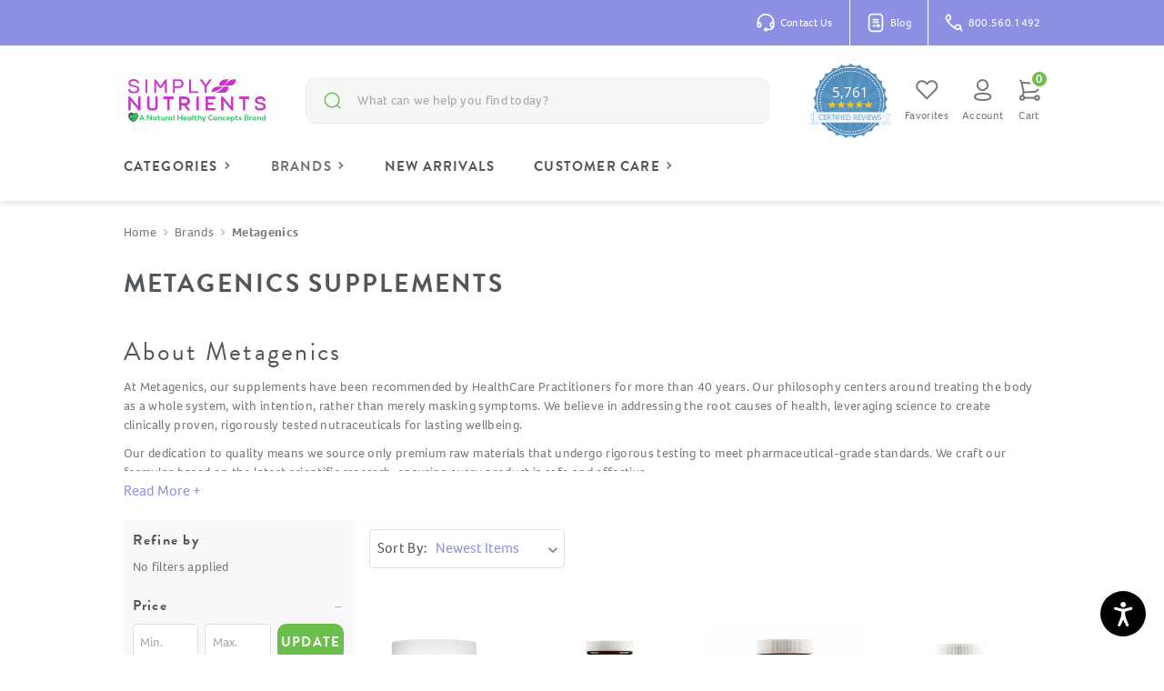

--- FILE ---
content_type: text/html; charset=UTF-8
request_url: https://simplynutrients.com/brands/metagenics/?page=5
body_size: 45335
content:



<!DOCTYPE html>
<html class="no-js" lang="en">
    <head>
        <title>Metagenics Supplements - Page 5</title>
        <link rel="dns-prefetch preconnect" href="https://cdn11.bigcommerce.com/s-edyrvey2r4" crossorigin><link rel="dns-prefetch preconnect" href="https://fonts.googleapis.com/" crossorigin><link rel="dns-prefetch preconnect" href="https://fonts.gstatic.com/" crossorigin>
        <meta name="keywords" content="Estrovera,Ultrainflamx,Omegagenics,UltraGI Replenish,SPM Active"><meta name="description" content="Metagenics premium supplements include cal apatite, adreset, inflavonoid, ultraclear, ultrameal, ultrainflamx plus 360, and ultra flora"><link rel='canonical' href='https://simplynutrients.com/brands/metagenics/?page=5' /><meta name='platform' content='bigcommerce.stencil' />
        
                <link rel="prev" href="https://simplynutrients.com/brands/metagenics/?page&#x3D;4">
        <link rel="next" href="https://simplynutrients.com/brands/metagenics/?page&#x3D;6">


        <link href="https://cdn11.bigcommerce.com/s-edyrvey2r4/product_images/favicon_simply-nutrients.png?t&#x3D;1733244679" rel="shortcut icon">
        <link rel="preload" as="script" href="https://cdn11.bigcommerce.com/s-edyrvey2r4/stencil/bb13a520-8b71-013e-7d4f-723be8be5c2f/e/c823a060-8b71-013e-06b2-4e4ee6e60a51/dist/theme-bundle.main.js">
        <meta name="viewport" content="width=device-width, initial-scale=1">

        <!-- Priority assets -->
        <link rel="preload" as="image" href="https://cdn11.bigcommerce.com/s-edyrvey2r4/product_images/uploaded_images/banner-immune-health-mobile-min.jpg?t=1628178497">

        <!-- OB fonts -->
        <!-- Preload woff2 formats -->
        <link rel="preload"
            href="https://use.typekit.net/af/6106bc/00000000000000003b9b033a/27/l?primer=7cdcb44be4a7db8877ffa5c0007b8dd865b3bbc383831fe2ea177f62257a9191&fvd=n4&v=3"
            crossorigin="anonymous" as="font" type="font/woff2">
        <link rel="preload"
            href="https://use.typekit.net/af/8f4e31/0000000000000000000132e3/27/l?primer=7cdcb44be4a7db8877ffa5c0007b8dd865b3bbc383831fe2ea177f62257a9191&fvd=n7&v=3"
            crossorigin="anonymous" as="font" type="font/woff2">
        <link rel="preload"
            href="https://use.typekit.net/af/1da05b/0000000000000000000132df/27/l?primer=7cdcb44be4a7db8877ffa5c0007b8dd865b3bbc383831fe2ea177f62257a9191&fvd=n4&v=3"
            crossorigin="anonymous" as="font" type="font/woff2">

        <style>
            @font-face {
                font-family: 'foco';
                src: url('https://use.typekit.net/af/6106bc/00000000000000003b9b033a/27/l?primer=7cdcb44be4a7db8877ffa5c0007b8dd865b3bbc383831fe2ea177f62257a9191&fvd=n4&v=3') format('woff2'),
                    url('https://use.typekit.net/af/6106bc/00000000000000003b9b033a/27/d?primer=7cdcb44be4a7db8877ffa5c0007b8dd865b3bbc383831fe2ea177f62257a9191&fvd=n4&v=3') format('woff'),
                    url('https://use.typekit.net/af/6106bc/00000000000000003b9b033a/27/a?primer=7cdcb44be4a7db8877ffa5c0007b8dd865b3bbc383831fe2ea177f62257a9191&fvd=n4&v=3') format('opentype');
                font-display: swap;
                font-style: normal;
                font-weight: 400;
            }

            @font-face {
                font-family: 'foco';
                src: url('https://use.typekit.net/af/09a46f/00000000000000003b9b033d/27/l?primer=7cdcb44be4a7db8877ffa5c0007b8dd865b3bbc383831fe2ea177f62257a9191&fvd=n7&v=3') format('woff2'),
                    url('https://use.typekit.net/af/09a46f/00000000000000003b9b033d/27/d?primer=7cdcb44be4a7db8877ffa5c0007b8dd865b3bbc383831fe2ea177f62257a9191&fvd=n7&v=3') format('woff'),
                    url('https://use.typekit.net/af/09a46f/00000000000000003b9b033d/27/a?primer=7cdcb44be4a7db8877ffa5c0007b8dd865b3bbc383831fe2ea177f62257a9191&fvd=n7&v=3') format('opentype');
                font-display: swap;
                font-style: normal;
                font-weight: 700;
            }

            @font-face {
                font-family: 'brandon-grotesque';
                src: url('https://use.typekit.net/af/1da05b/0000000000000000000132df/27/l?primer=7cdcb44be4a7db8877ffa5c0007b8dd865b3bbc383831fe2ea177f62257a9191&fvd=n4&v=3') format('woff2'),
                    url('https://use.typekit.net/af/1da05b/0000000000000000000132df/27/d?primer=7cdcb44be4a7db8877ffa5c0007b8dd865b3bbc383831fe2ea177f62257a9191&fvd=n4&v=3') format('woff'),
                    url('https://use.typekit.net/af/1da05b/0000000000000000000132df/27/a?primer=7cdcb44be4a7db8877ffa5c0007b8dd865b3bbc383831fe2ea177f62257a9191&fvd=n4&v=3') format('opentype');
                font-display: swap;
                font-style: normal;
                font-weight: 400;
            }

            @font-face {
                font-family: 'brandon-grotesque';
                src: url('https://use.typekit.net/af/8f4e31/0000000000000000000132e3/27/l?primer=7cdcb44be4a7db8877ffa5c0007b8dd865b3bbc383831fe2ea177f62257a9191&fvd=n7&v=3') format('woff2'),
                    url('https://use.typekit.net/af/8f4e31/0000000000000000000132e3/27/d?primer=7cdcb44be4a7db8877ffa5c0007b8dd865b3bbc383831fe2ea177f62257a9191&fvd=n7&v=3') format('woff'),
                    url('https://use.typekit.net/af/8f4e31/0000000000000000000132e3/27/a?primer=7cdcb44be4a7db8877ffa5c0007b8dd865b3bbc383831fe2ea177f62257a9191&fvd=n7&v=3') format('opentype');
                font-display: swap;
                font-style: normal;
                font-weight: 700;
            }
        </style>

        <script>
    if (window.dataLayer === undefined) {
        window.dataLayer = [];
    }

    function hashEmail(email) {
        if (!email) {
            return Promise.resolve('');
        }
    const enc = new TextEncoder();
    return crypto.subtle
        .digest('SHA-256', enc.encode(email.trim().toLowerCase()))
        .then((buffer) =>
            Array.from(new Uint8Array(buffer))
                .map((b) => b.toString(16).padStart(2, '0'))
                .join('')
        )
        .catch(() => '');
    }

    const customerEmail = '';
    
    hashEmail(customerEmail).then((hashed) => {
        window.dataLayer.push({
            user_id: '',
            user_type: 'guest',
            email: customerEmail,
            hashed_email: hashed,
            first_name: '',
            last_name: '',
            phone: '',
            country: '',
            region: '',
            city: '',
            street: '',
            postal_code: '',
        });
    });
</script>

        <script>
            document.documentElement.className = document.documentElement.className.replace('no-js', 'js');
        </script>

        <script>
    function browserSupportsAllFeatures() {
        return window.Promise
            && window.fetch
            && window.URL
            && window.URLSearchParams
            && window.WeakMap
            // object-fit support
            && ('objectFit' in document.documentElement.style);
    }

    function loadScript(src) {
        var js = document.createElement('script');
        js.src = src;
        js.onerror = function () {
            console.error('Failed to load polyfill script ' + src);
        };
        document.head.appendChild(js);
    }

    if (!browserSupportsAllFeatures()) {
        loadScript('https://cdn11.bigcommerce.com/s-edyrvey2r4/stencil/bb13a520-8b71-013e-7d4f-723be8be5c2f/e/c823a060-8b71-013e-06b2-4e4ee6e60a51/dist/theme-bundle.polyfills.js');
    }
</script>

        <script>window.consentManagerTranslations = `{"locale":"en","locales":{},"translations":{}}`;</script>

        <script>
            window.lazySizesConfig = window.lazySizesConfig || {};
            window.lazySizesConfig.loadMode = 1;
        </script>
        <script async src="https://cdn11.bigcommerce.com/s-edyrvey2r4/stencil/bb13a520-8b71-013e-7d4f-723be8be5c2f/e/c823a060-8b71-013e-06b2-4e4ee6e60a51/dist/theme-bundle.head_async.js"></script>
        
        <link href="https://fonts.googleapis.com/css?family=Karla:400%7CMontserrat:400&display=swap" rel="stylesheet">
        
        <script async src="https://cdn11.bigcommerce.com/s-edyrvey2r4/stencil/bb13a520-8b71-013e-7d4f-723be8be5c2f/e/c823a060-8b71-013e-06b2-4e4ee6e60a51/dist/theme-bundle.font.js"></script>

        <link data-stencil-stylesheet href="https://cdn11.bigcommerce.com/s-edyrvey2r4/stencil/bb13a520-8b71-013e-7d4f-723be8be5c2f/e/c823a060-8b71-013e-06b2-4e4ee6e60a51/css/theme-40111fa0-d456-013e-ea49-7e3da8c058d4.css" rel="stylesheet">

        <!-- Start Tracking Code for analytics_facebook -->

<script>
!function(f,b,e,v,n,t,s){if(f.fbq)return;n=f.fbq=function(){n.callMethod?n.callMethod.apply(n,arguments):n.queue.push(arguments)};if(!f._fbq)f._fbq=n;n.push=n;n.loaded=!0;n.version='2.0';n.queue=[];t=b.createElement(e);t.async=!0;t.src=v;s=b.getElementsByTagName(e)[0];s.parentNode.insertBefore(t,s)}(window,document,'script','https://connect.facebook.net/en_US/fbevents.js');

fbq('set', 'autoConfig', 'false', '1918822888407247');
fbq('dataProcessingOptions', ['LDU'], 0, 0);
fbq('init', '1918822888407247', {"external_id":"0e3c21d1-1840-4b72-bd87-ef69e9bde0b7"});
fbq('set', 'agent', 'bigcommerce', '1918822888407247');

function trackEvents() {
    var pathName = window.location.pathname;

    fbq('track', 'PageView', {}, "");

    // Search events start -- only fire if the shopper lands on the /search.php page
    if (pathName.indexOf('/search.php') === 0 && getUrlParameter('search_query')) {
        fbq('track', 'Search', {
            content_type: 'product_group',
            content_ids: [],
            search_string: getUrlParameter('search_query')
        });
    }
    // Search events end

    // Wishlist events start -- only fire if the shopper attempts to add an item to their wishlist
    if (pathName.indexOf('/wishlist.php') === 0 && getUrlParameter('added_product_id')) {
        fbq('track', 'AddToWishlist', {
            content_type: 'product_group',
            content_ids: []
        });
    }
    // Wishlist events end

    // Lead events start -- only fire if the shopper subscribes to newsletter
    if (pathName.indexOf('/subscribe.php') === 0 && getUrlParameter('result') === 'success') {
        fbq('track', 'Lead', {});
    }
    // Lead events end

    // Registration events start -- only fire if the shopper registers an account
    if (pathName.indexOf('/login.php') === 0 && getUrlParameter('action') === 'account_created') {
        fbq('track', 'CompleteRegistration', {}, "");
    }
    // Registration events end

    

    function getUrlParameter(name) {
        var cleanName = name.replace(/[\[]/, '\[').replace(/[\]]/, '\]');
        var regex = new RegExp('[\?&]' + cleanName + '=([^&#]*)');
        var results = regex.exec(window.location.search);
        return results === null ? '' : decodeURIComponent(results[1].replace(/\+/g, ' '));
    }
}

if (window.addEventListener) {
    window.addEventListener("load", trackEvents, false)
}
</script>
<noscript><img height="1" width="1" style="display:none" alt="null" src="https://www.facebook.com/tr?id=1918822888407247&ev=PageView&noscript=1&a=plbigcommerce1.2&eid="/></noscript>

<!-- End Tracking Code for analytics_facebook -->

<!-- Start Tracking Code for analytics_googleanalytics4 -->

<script data-cfasync="false" src="https://cdn11.bigcommerce.com/shared/js/google_analytics4_bodl_subscribers-358423becf5d870b8b603a81de597c10f6bc7699.js" integrity="sha256-gtOfJ3Avc1pEE/hx6SKj/96cca7JvfqllWA9FTQJyfI=" crossorigin="anonymous"></script>
<script data-cfasync="false">
  (function () {
    window.dataLayer = window.dataLayer || [];

    function gtag(){
        dataLayer.push(arguments);
    }

    function initGA4(event) {
         function setupGtag() {
            function configureGtag() {
                gtag('js', new Date());
                gtag('set', 'developer_id.dMjk3Nj', true);
                gtag('config', 'G-617GLWFMYK');
            }

            var script = document.createElement('script');

            script.src = 'https://www.googletagmanager.com/gtag/js?id=G-617GLWFMYK';
            script.async = true;
            script.onload = configureGtag;

            document.head.appendChild(script);
        }

        setupGtag();

        if (typeof subscribeOnBodlEvents === 'function') {
            subscribeOnBodlEvents('G-617GLWFMYK', false);
        }

        window.removeEventListener(event.type, initGA4);
    }

    

    var eventName = document.readyState === 'complete' ? 'consentScriptsLoaded' : 'DOMContentLoaded';
    window.addEventListener(eventName, initGA4, false);
  })()
</script>

<!-- End Tracking Code for analytics_googleanalytics4 -->


<script type="text/javascript" src="https://checkout-sdk.bigcommerce.com/v1/loader.js" defer ></script>
<script type="text/javascript">
fbq('track', 'ViewCategory', {"content_ids":[],"content_type":"product_group","content_category":"Metagenics"});
</script>
<script type="text/javascript">
var BCData = {};
</script>
<script src='https://edge.personalizer.io/storefront/2.0.0/js/bigcommerce/storefront.min.js?key=w0y8l-q1f0uv1j7qgf2d6cn-5jqrv' async></script><script src='https://cdn.attn.tv/simplynutrients/dtag.js'  ></script><script>
    var customerGroups = ['Consultation'];
	var restrictedBrands = ['Standard Process'];
    var calendlyLink = 'https://simplynutrients.com/restricted-brands/';
</script><script>
    const _RCA_default = function (objectValue = null) {
        return objectValue
    };
    const _RCA_deduplicate = function (listToDedupe, filterKey) {
        if (!listToDedupe) {
            return [];
        }
        const obj = {};
        for (let i = 0, len = listToDedupe.length; i < len; i++)
            obj[listToDedupe[i][filterKey]] = listToDedupe[i];
        const newList = [];
        for (const key in obj)
            newList.push(obj[key]);
        return newList
    }
    const _RCA_escape = function (objectValue = null) {
        if (objectValue) {
            return objectValue.replace(/"/g, '\"');
        }
        return objectValue;
    }
    var RCA_store_objects = {
        graphql_token: `eyJ0eXAiOiJKV1QiLCJhbGciOiJFUzI1NiJ9.[base64].g1CgAwWAuHifAA_8odndZSrCWqkTXnRJ6DLt_FQtRiADfXDqqDa-Ca6po5q4qwbf79khng_hG9oM2VNjEBK4JA`,
        currency: {
            default: _RCA_default({"currency_token":"$","currency_location":"Left","decimal_token":".","decimal_places":2,"thousands_token":","}),
            current: _RCA_default({"currencies":[{"id":1,"name":"US Dollars","code":"USD","flag":"<img src=\"https://cdn11.bigcommerce.com/s-edyrvey2r4/lib/flags/us.gif\" border=\"0\" alt=\"\" role=\"presentation\" />","is_active":true,"switch_url":"https://simplynutrients.com/brands/metagenics/?setCurrencyId=1","cart_currency_switch_url":"https://simplynutrients.com/cart/change-currency"}],"active_currency_id":1,"active_currency_flag":"<img src=\"https://cdn11.bigcommerce.com/s-edyrvey2r4/lib/flags/us.gif\" border=\"0\" alt=\"\" role=\"presentation\" />","active_currency_name":"US Dollars","active_currency_code":"USD","default_currency_code":"USD"}),
        },
        customer: {
            email: _RCA_default(""),
            id: _RCA_default(),
            orders: _RCA_default(null),
            customer_group_id: _RCA_default(),
            customer_group_name: _RCA_escape(null),
            address: _RCA_default(null)
        },
        cart: {
            coupons: _RCA_default(),
            discount: _RCA_default(),
            gift_certificates: _RCA_default(),
            gift_wrapping_cost: _RCA_default(),
            grand_total: _RCA_default(),
            items: _RCA_default(),
            quantity: _RCA_default(),
            shipping_handling: _RCA_default(),
            show_primary_checkout_button: _RCA_default(),
            status_messages: _RCA_default(),
            sub_total: _RCA_default(),
            taxes: _RCA_default()
        },
        cart_id: ``,
        page_type: `category`,
        order: _RCA_default(),
        product: {
            id: _RCA_default(),
            options: _RCA_default(),
            title: _RCA_escape(),
            price: _RCA_default(),
        },
        product_results: {
            pagination: _RCA_default(),
            product: _RCA_deduplicate()
        },
        products: _RCA_deduplicate([
        ], "id"),
        store_hash: `edyrvey2r4`,
        theme_settings: {"optimizedCheckout-formChecklist-color":"#333333","homepage_new_products_column_count":5,"card--alternate-color--hover":"#ffffff","optimizedCheckout-colorFocus":"#6abf4b","fontSize-root":14,"show_accept_amex":true,"optimizedCheckout-buttonPrimary-borderColorDisabled":"transparent","homepage_top_products_count":4,"paymentbuttons-paypal-size":"small","optimizedCheckout-buttonPrimary-backgroundColorActive":"#6abf4b","brandpage_products_per_page":24,"color-secondaryDarker":"#e8e8e8","navUser-color":"#000000","color-textBase--active":"#000000","social_icon_placement_bottom":"bottom_none","show_powered_by":false,"show_accept_amazonpay":false,"fontSize-h4":18,"checkRadio-borderColor":"#dfdfdf","color-primaryDarker":"#2d2d2d","optimizedCheckout-buttonPrimary-colorHover":"#ffffff","brand_size":"190x250","optimizedCheckout-logo-position":"left","optimizedCheckout-discountBanner-backgroundColor":"#e5e5e5","color-textLink--hover":"#000000","pdp-sale-price-label":"Now:","optimizedCheckout-buttonSecondary-backgroundColorHover":"#579f3d","optimizedCheckout-headingPrimary-font":"brandon-grotesque","logo_size":"original","optimizedCheckout-formField-backgroundColor":"#ffffff","footer-backgroundColor":"#dddddd","navPages-color":"#333333","productpage_reviews_count":9,"optimizedCheckout-step-borderColor":"#e0e0e0","show_accept_paypal":true,"paymentbuttons-paypal-label":"checkout","paymentbuttons-paypal-shape":"pill","optimizedCheckout-discountBanner-textColor":"#333333","optimizedCheckout-backgroundImage-size":"1000x400","pdp-retail-price-label":"MSRP:","optimizedCheckout-buttonPrimary-font":"brandon-grotesque","carousel-dot-color":"#333333","button--disabled-backgroundColor":"#dadada","blockquote-cite-font-color":"#a5a5a5","optimizedCheckout-formField-shadowColor":"#e5e5e5","categorypage_products_per_page":24,"container-fill-base":"#ffffff","paymentbuttons-paypal-layout":"horizontal","homepage_featured_products_column_count":5,"button--default-color":"#666666","pace-progress-backgroundColor":"#989898","color-textLink--active":"#000000","optimizedCheckout-loadingToaster-backgroundColor":"#53575a","color-textHeading":"#000000","show_accept_discover":true,"optimizedCheckout-formField-errorColor":"#d14343","spinner-borderColor-dark":"#989898","restrict_to_login":false,"input-font-color":"#454545","select-bg-color":"#ffffff","show_accept_mastercard":true,"show_custom_fields_tabs":false,"color_text_product_sale_badges":"#ffffff","optimizedCheckout-link-font":"foco","homepage_show_carousel_arrows":true,"supported_payment_methods":["card","paypal"],"carousel-arrow-bgColor":"#ffffff","lazyload_mode":"lazyload+lqip","carousel-title-color":"#444444","show_accept_googlepay":false,"card--alternate-borderColor":"#ffffff","homepage_new_products_count":20,"button--disabled-color":"#ffffff","color-grey":"#4f4f4f","body-font":"Google_Karla_400","optimizedCheckout-step-textColor":"#ffffff","carousel-play-pause-button-textColor--hover":"#474747","color_hover_product_sale_badges":"#000000","color-primaryDark":"#454545","pdp_sale_badge_label":"On Sale!","optimizedCheckout-buttonPrimary-borderColorActive":"transparent","navPages-subMenu-backgroundColor":"#e5e5e5","button--primary-backgroundColor":"#444444","optimizedCheckout-formField-borderColor":"#e0e0e0","checkRadio-color":"#6abf4b","show_product_dimensions":false,"optimizedCheckout-link-color":"#6abf4b","card-figcaption-button-background":"#ffffff","icon-color-hover":"#a5a5a5","optimizedCheckout-headingSecondary-font":"foco","headings-font":"Google_Montserrat_400","label-backgroundColor":"#bfbfbf","button--primary-backgroundColorHover":"#666666","show_product_reviews":true,"button--default-borderColor":"#8F8F8F","pdp-non-sale-price-label":"Was:","button--disabled-borderColor":"#dadada","label-color":"#ffffff","optimizedCheckout-headingSecondary-color":"#53575a","select-arrow-color":"#828282","logo_fontSize":28,"alert-backgroundColor":"#ffffff","optimizedCheckout-logo-size":"250x100","default_image_brand":"/assets/img/BrandDefault.gif","card-title-color":"#53575a","carousel-arrow-color--hover":"#474747","product_list_display_mode":"grid","optimizedCheckout-link-hoverColor":"#579f3d","optimizedCheckout-linkUnderline-hoverColor":"579f3d","fontSize-h5":14,"product_size":"500x659","paymentbuttons-paypal-color":"gold","homepage_show_carousel":true,"optimizedCheckout-body-backgroundColor":"#ffffff","carousel-arrow-borderColor":"#ffffff","button--default-borderColorActive":"#757575","header-backgroundColor":"#ffffff","paymentbuttons-paypal-tagline":true,"color-greyDarkest":"#2d2d2d","color_badge_product_sale_badges":"#007dc6","price_ranges":true,"productpage_videos_count":8,"color-greyDark":"#666666","optimizedCheckout-buttonSecondary-borderColorHover":"#579f3d","optimizedCheckout-discountBanner-iconColor":"#333333","optimizedCheckout-buttonSecondary-borderColor":"#6abf4b","optimizedCheckout-loadingToaster-textColor":"#ffffff","optimizedCheckout-buttonPrimary-colorDisabled":"#ffffff","optimizedCheckout-formField-placeholderColor":"#777777","navUser-color-hover":"#000000","icon-ratingFull":"#f36802","default_image_gift_certificate":"/assets/img/GiftCertificate.png","color-textBase--hover":"#000000","color-errorLight":"#ffdddd","social_icon_placement_top":true,"blog_size":"930x420","shop_by_price_visibility":true,"optimizedCheckout-buttonSecondary-colorActive":"#ffffff","optimizedCheckout-orderSummary-backgroundColor":"#ffffff","color-warningLight":"#fffdea","show_product_weight":true,"button--default-colorActive":"#000000","color-info":"#666666","optimizedCheckout-formChecklist-backgroundColorSelected":"#f5f5f5","show_product_quick_view":true,"button--default-borderColorHover":"#474747","card--alternate-backgroundColor":"#ffffff","hide_content_navigation":false,"pdp-price-label":"","show_copyright_footer":true,"swatch_option_size":"22x22","optimizedCheckout-orderSummary-borderColor":"#dddddd","optimizedCheckout-show-logo":"none","carousel-description-color":"#333333","optimizedCheckout-formChecklist-backgroundColor":"#ffffff","fontSize-h2":24,"optimizedCheckout-step-backgroundColor":"#6abf4b","color-textBase":"#2d2d2d","color-warning":"#d4cb49","productgallery_size":"210x280","carousel-play-pause-button-textColor":"8f8f8f","optimizedCheckout-headingPrimary-color":"#53575a","alert-color":"#4f4f4f","shop_by_brand_show_footer":true,"card-figcaption-button-color":"#53575a","searchpage_products_per_page":24,"color-textSecondary--active":"#2d2d2d","optimizedCheckout-formField-inputControlColor":"#6abf4b","optimizedCheckout-contentPrimary-color":"#777777","optimizedCheckout-buttonSecondary-font":"brandon-grotesque","storeName-color":"#333333","optimizedCheckout-backgroundImage":"","form-label-font-color":"#000000","color-greyLightest":"#e8e8e8","optimizedCheckout-header-backgroundColor":"#FFFFFF","productpage_related_products_count":12,"optimizedCheckout-buttonSecondary-backgroundColorActive":"#579f3d","color-textLink":"#2d2d2d","color-greyLighter":"#dfdfdf","color-secondaryDark":"#e8e8e8","fontSize-h6":13,"paymentbuttons-paypal-fundingicons":false,"carousel-arrow-color":"#8f8f8f","productpage_similar_by_views_count":12,"show-admin-bar":true,"pdp-custom-fields-tab-label":"Additional Information","loadingOverlay-backgroundColor":"#ffffff","optimizedCheckout-buttonPrimary-color":"#ffffff","input-bg-color":"#ffffff","navPages-subMenu-separatorColor":"#cccccc","navPages-color-hover":"#757575","color-infoLight":"#dfdfdf","product_sale_badges":"none","default_image_product":"/assets/img/ProductDefault.gif","navUser-dropdown-borderColor":"#cccccc","optimizedCheckout-buttonPrimary-colorActive":"#ffffff","color-greyMedium":"#989898","optimizedCheckout-formChecklist-borderColor":"#cccccc","fontSize-h1":28,"homepage_featured_products_count":20,"color-greyLight":"#a5a5a5","optimizedCheckout-logo":"","icon-ratingEmpty":"#dadada","show_product_details_tabs":true,"homepage_show_carousel_play_pause_button":true,"icon-color":"#9b9b9b","checkout-paymentbuttons-paypal-shape":"rect","overlay-backgroundColor":"#2d2d2d","input-border-color-active":"#989898","obundle":{"login_required_product_ids":[3139],"ob-checkbox-color":"#6abf4b","shipping_timer_eod":"1:00 PM","shipping_timer_days":["Monday","Tuesday","Wednesday","Thursday","Friday"],"ob-checkbox-border-color":"#6abf4b","shipping_timer_brands":["Ortho Molecular","Microbiome Labs"],"ob-checkbox-background-color":"#6abf4b","shipping_timer_message":"Item will <strong>SHIP FREE</strong> today if ordered within ","login_required_brands":[""],"shipping_timer_timezone":"America/Chicago"},"hide_contact_us_page_heading":false,"container-fill-dark":"#f2f2f2","optimizedCheckout-buttonPrimary-backgroundColorDisabled":"transparent","button--primary-color":"#ffffff","optimizedCheckout-buttonPrimary-borderColorHover":"transparent","color-successLight":"#d5ffd8","color-greyDarker":"#454545","show_product_quantity_box":true,"color-success":"#69d66f","optimizedCheckout-header-borderColor":"#dddddd","zoom_size":"1280x1280","color-white":"#ffffff","optimizedCheckout-buttonSecondary-backgroundColor":"#6abf4b","productview_thumb_size":"50x50","fontSize-h3":22,"spinner-borderColor-light":"#ffffff","geotrust_ssl_common_name":"","carousel-dot-color-active":"#757575","input-border-color":"#dfdfdf","optimizedCheckout-buttonPrimary-backgroundColor":"#6abf4b","color-secondary":"#ffffff","carousel-play-pause-button-borderColor":"#ffffff","carousel-bgColor":"#ffffff","checkout-paymentbuttons-paypal-color":"black","button--primary-backgroundColorActive":"#000000","color-textSecondary--hover":"#2d2d2d","color-whitesBase":"#f8f8f8","body-bg":"#ffffff","dropdown--quickSearch-backgroundColor":"#ffffff","optimizedCheckout-contentSecondary-font":"foco","navUser-dropdown-backgroundColor":"#ffffff","color-primary":"#ffffff","optimizedCheckout-contentPrimary-font":"foco","supported_card_type_icons":["american_express","diners","discover","mastercard","visa"],"navigation_design":"simple","optimizedCheckout-formField-textColor":"#777777","color-black":"#000000","homepage_top_products_column_count":5,"hide_page_heading":false,"checkout-paymentbuttons-paypal-size":"large","optimizedCheckout-buttonSecondary-colorHover":"#ffffff","button--primary-colorActive":"#ffffff","homepage_stretch_carousel_images":false,"optimizedCheckout-contentSecondary-color":"#757575","card-title-color-hover":"#000000","checkout-paymentbuttons-paypal-label":"pay","applePay-button":"black","thumb_size":"100x100","hide_breadcrumbs":false,"show_accept_klarna":false,"optimizedCheckout-buttonPrimary-borderColor":"transparent","navUser-indicator-backgroundColor":"#333333","optimizedCheckout-buttonSecondary-borderColorActive":"#579f3d","hide_blog_page_heading":false,"optimizedCheckout-header-textColor":"#53575a","hide_category_page_heading":false,"optimizedCheckout-show-backgroundImage":false,"color-primaryLight":"#a5a5a5","banner--deafault-backgroundColor":"#707070","show_accept_visa":true,"logo-position":"center","carousel-dot-bgColor":"#ffffff","optimizedCheckout-form-textColor":"#53575a","optimizedCheckout-buttonSecondary-color":"#FFFFFF","geotrust_ssl_seal_size":"M","button--icon-svg-color":"#4f4f4f","alert-color-alt":"#ffffff","button--default-colorHover":"#333333","checkRadio-backgroundColor":"#ffffff","optimizedCheckout-buttonPrimary-backgroundColorHover":"#579f3d","carousel-play-pause-button-bgColor":"#ffffff","input-disabled-bg":"#ffffff","dropdown--wishList-backgroundColor":"#ffffff","container-border-global-color-base":"#e8e8e8","productthumb_size":"90x120","button--primary-colorHover":"#ffffff","color-error":"#ff7d7d","homepage_blog_posts_count":3,"color-textSecondary":"#585858","gallery_size":"300x300"}
    };
</script>

<script async src="https://platform-data-prod.rechargeadapter.com/edyrvey2r4/edyrvey2r4-data.js"></script>
<script async src="https://app-data-prod.rechargeadapter.com/v2-prod/static/js/bc.js"></script><script>
  window.RCA_LOCALES = {
    lang: "en",
    locales: {
      en: {
        accounts: {
          manage_subscriptions_html: `<a id="subscriptionTag" class="navBar-action" href="/recharge/">
                <li class="navBar-item">
                    <i class="icon" aria-hidden="true"
                        ><svg
                            width="40"
                            height="40"
                            viewBox="0 0 40 40"
                            fill="none"
                            xmlns="http://www.w3.org/2000/svg"
                        >
                            <path
                                d="M5.19999 13.7516H35.2"
                                stroke-width="2"
                                stroke-linecap="round"
                                stroke-linejoin="round"
                            />
                            <path
                                d="M18.525 9.56826L18.5166 9.57659L18.525 9.58492L18.5333 9.57659L18.525 9.56826"
                                stroke-width="2"
                                stroke-linecap="round"
                                stroke-linejoin="round"
                            />
                            <path
                                d="M14.3583 9.56826L14.35 9.57659L14.3583 9.58492L14.3667 9.57659L14.3583 9.56826"
                                stroke-width="2"
                                stroke-linecap="round"
                                stroke-linejoin="round"
                            />
                            <path
                                d="M10.1917 9.56826L10.1833 9.57659L10.1917 9.58492L10.2 9.57659L10.1917 9.56826"
                                stroke-width="2"
                                stroke-linecap="round"
                                stroke-linejoin="round"
                            />
                            <path
                                d="M13.5333 33.7516H8.53332C7.64919 33.7518 6.8012 33.4007 6.17603 32.7756C5.55085 32.1504 5.19974 31.3024 5.19999 30.4183V8.75161C5.19974 7.86748 5.55085 7.01949 6.17603 6.39432C6.8012 5.76914 7.64919 5.41803 8.53332 5.41827H31.8667C32.7508 5.41803 33.5988 5.76914 34.2239 6.39432C34.8491 7.01949 35.2002 7.86748 35.2 8.75161V20.4183"
                                stroke-width="2"
                                stroke-linecap="round"
                                stroke-linejoin="round"
                            />
                            <path
                                fill-rule="evenodd"
                                clip-rule="evenodd"
                                d="M23.5333 28.7512V21.2516C23.5333 19.8709 24.6526 18.7516 26.0333 18.7516V18.7516C27.4141 18.7516 28.5333 19.8709 28.5333 21.2516V25.0027L32.4029 25.6337C34.172 25.9222 35.3962 27.5582 35.174 29.3368L34.5706 34.1649C34.3622 35.833 32.9442 37.0849 31.2631 37.0849H24.9363C23.8217 37.0849 22.7809 36.5278 22.1626 35.6004L18.9293 30.7496C18.3061 29.8147 18.4293 28.5699 19.2238 27.7754H19.2239C19.666 27.3333 20.2655 27.0849 20.8907 27.0849C21.5159 27.0849 22.1155 27.3333 22.5575 27.7754L23.5333 28.7512Z"
                                stroke-width="2"
                                stroke-linecap="round"
                                stroke-linejoin="round"
                            /></svg></i
                    >Manage Subscriptions
                </li>
            </a>`,
        },
      },
    },
  };
</script>
<script type="text/javascript">
    var attnData = {
	    pageType: "category",
            orderData: {},
    }
try {
    if ("") {
        fetch("/api/storefront/order/", {
            credentials: "include",
        })
        .then(function (response) {
            return response.json();
        })
        .then(function (orderInfo) {
            window.attnData = window.attnData || {
			        pageType: "category",
    		        orderData: {},
		            }
            window.attnData.orderData = {
                cartTotal: orderInfo.orderAmount,
                cartId: orderInfo.cartId,
			    cartCoupon: orderInfo.coupons.length > 0 ? orderInfo.coupons[0].code : null,
                orderId: orderInfo.orderId,
                phone: orderInfo.billingAddress.phone,
                email: orderInfo.billingAddress.email,
                items: orderInfo.lineItems.physicalItems.map(item => {
                    return {
                        sku: item.productId,
                        subProductId: item.variantId,
                        name: item.name,
                        image: item.imageUrl,
                        price: item.salePrice,
                        currency: orderInfo.currency.code,
                        quantity: item.quantity,
                    }
                }),
            }
        })
}} catch (e) {}
</script>
<script type="text/javascript">
 const attn_upc = "";
    const attn_price = "";
    var variant = null;
    const attnBCProducts = window.attn_bc_products = window.attn_bc_products || {};
    const productsCatalogue = attnBCProducts.products = attnBCProducts.products || [];
    const product = {
        sku: '',
        subProductId: variant,
        productId: '',
        name: '',
        image: 'https://cdn11.bigcommerce.com/s-edyrvey2r4/stencil/bb13a520-8b71-013e-7d4f-723be8be5c2f/e/c823a060-8b71-013e-06b2-4e4ee6e60a51/img/ProductDefault.gif',
        category: '',
        price: attn_price,
        currency: 'USD' || 'USD',
    };
    if (attnData.pageType === 'product' && product.sku) {    try {
        fetch('/graphql', {
            method: 'POST',
            credentials: 'same-origin',
            headers: {
              'Content-Type': 'application/json',
              'Authorization': 'Bearer eyJ0eXAiOiJKV1QiLCJhbGciOiJFUzI1NiJ9.[base64].g1CgAwWAuHifAA_8odndZSrCWqkTXnRJ6DLt_FQtRiADfXDqqDa-Ca6po5q4qwbf79khng_hG9oM2VNjEBK4JA'
            },
            body: JSON.stringify({ query: '{ site {product(entityId: ) { sku, variants{edges{node{upc, entityId, prices{price{value}}}}}}}}'})})
            .then(data => data.json())
            .then(json => json?.data?.site?.product?.variants?.edges)
            .then(variantsArr =>  {
                if (variantsArr.length === 1) {
                    variant = variantsArr[0]?.node?.entityId;
                } else if (attn_upc) {
                    variant = variantsArr.find(variantObj => variantObj?.node?.upc === attn_upc)?.node.entityId;
                } else if (attn_price) {
                    variant = variantsArr.find(variantObj => variantObj?.node?.prices?.price?.value?.toString() === attn_price)?.node.entityId;
                } else {
                    variant = variantsArr[0]?.node?.entityId;
                }
            })
            .then(() => {
                product.subProductId = variant;
                attnBCProducts["current_product"] = product;
                if (productsCatalogue.filter(i => {i.productId === '' && i.subProductId === variant}).length === 0) {
                    productsCatalogue.push(product);
                }
            })
    } catch {
        attnBCProducts["current_product"] = product;
        if (productsCatalogue.filter(i => i.productId === '').length === 0) {
            productsCatalogue.push(product);
        }
    }}
</script><script>
    var obConsultationRequiredMessage = `
        <div class="ob-brandAccess">

            <img src="https://cdn11.bigcommerce.com/s-zncidpxh/images/stencil/original/image-manager/practitioner-required-pop-up.jpg" alt="Consultation Required" />

            <h1>Healthcare Practitioner Consultation Required</h1>
            <p>
                Certain products sold by our professional supplement brands require a consultation with a practitioner before they can be sold online.
            </p>
            <p>
                Thankfully, this consultation is free. And we have a team of practitioners standing by to take your call immediately.
            </p>
            <p>
                Please call <a href="tel:1-800-560-1492">1-800-560-1492</a> to gain access.
            </p>
            <p>
            If you have completed a consultation in the past, simply <a class="ob-brandAccess-login" href="/login.php">Log in to your Account</a>, and you can add the item to your cart immediately.
            </p>
        </div>
    `;
</script><!-- Google Tag Manager -->
<script>(function(w,d,s,l,i){w[l]=w[l]||[];w[l].push({'gtm.start':
new Date().getTime(),event:'gtm.js'});var f=d.getElementsByTagName(s)[0],
j=d.createElement(s),dl=l!='dataLayer'?'&l='+l:'';j.async=true;j.src=
'https://www.googletagmanager.com/gtm.js?id='+i+dl;f.parentNode.insertBefore(j,f);
})(window,document,'script','dataLayer','GTM-MSVKGLT');</script>
<!-- End Google Tag Manager --><!-- START Rakuten Advertising Tracking -->
  <script type="text/javascript">
    (function (url) {
      /*Tracking Bootstrap Set Up DataLayer objects/properties here*/
      window.rakutenDataLayer = false; // Set custom DataLayer name if 'DataLayer' conflicts
    var dln = window.rakutenDataLayer || 'DataLayer';
    if(!window[dln]){
        window[dln] = {};
      }
      if(!window[dln].events){
        window[dln].events = {};
      }
      window[dln].events.SPIVersion = window[dln].events.SPIVersion || "v3.4.1";

      var loc, ct = document.createElement("script");
      ct.type = "text/javascript";
      ct.async = true; ct.src = url; loc = document.getElementsByTagName('script')[0];
      loc.parentNode.insertBefore(ct, loc);
      }(document.location.protocol + "//tag.rmp.rakuten.com/126971.ct.js"));
  </script>
<!-- END Rakuten Advertising Tracking --><script async type="text/javascript" src="https://cvgmh.simplynutrients.com/providers/atLabel/load" onError="var fallbackScript = document.createElement('script'); fallbackScript.src='https://cdn.attn.tv/simplynutrients/dtag.js'; document.head.appendChild(fallbackScript);"></script><script type="text/javascript">
!function(){var geq=window.geq=window.geq||[];if(geq.initialize) return;if (geq.invoked){if (window.console && console.error) {console.error("GE snippet included twice.");}return;}geq.invoked = true;geq.methods = ["page", "suppress", "track", "doNotTrack", "trackOrder", "identify", "addToCart", "callBack", "event"];geq.factory = function(method){return function(){var args = Array.prototype.slice.call(arguments);args.unshift(method);geq.push(args);return geq;};};for (var i = 0; i < geq.methods.length; i++) {var key = geq.methods[i];geq[key] = geq.factory(key);} geq.load = function(key){var script = document.createElement("script");script.type = "text/javascript";script.async = true; if (location.href.includes("vge=true")) {script.src = "https://s3-us-west-2.amazonaws.com/jsstore/a/" + key + "/ge.js?v=" + Math.random();} else {script.src = "https://s3-us-west-2.amazonaws.com/jsstore/a/" + key + "/ge.js";} var first = document.getElementsByTagName("script")[0];first.parentNode.insertBefore(script, first);};geq.SNIPPET_VERSION = "1.6.1";
geq.load("MVOH1Z5M");}();
</script>
 <script data-cfasync="false" src="https://microapps.bigcommerce.com/bodl-events/1.9.4/index.js" integrity="sha256-Y0tDj1qsyiKBRibKllwV0ZJ1aFlGYaHHGl/oUFoXJ7Y=" nonce="" crossorigin="anonymous"></script>
 <script data-cfasync="false" nonce="">

 (function() {
    function decodeBase64(base64) {
       const text = atob(base64);
       const length = text.length;
       const bytes = new Uint8Array(length);
       for (let i = 0; i < length; i++) {
          bytes[i] = text.charCodeAt(i);
       }
       const decoder = new TextDecoder();
       return decoder.decode(bytes);
    }
    window.bodl = JSON.parse(decodeBase64("[base64]"));
 })()

 </script>

<script nonce="">
(function () {
    var xmlHttp = new XMLHttpRequest();

    xmlHttp.open('POST', 'https://bes.gcp.data.bigcommerce.com/nobot');
    xmlHttp.setRequestHeader('Content-Type', 'application/json');
    xmlHttp.send('{"store_id":"1001347494","timezone_offset":"-6.0","timestamp":"2026-01-22T13:56:39.40750100Z","visit_id":"7bb16f85-5f5d-40a9-b931-22c1a95ac6ab","channel_id":1}');
})();
</script>




        <script>
    function waitForElement(selector, timeout = 10000) {
        return new Promise((resolve, reject) => {
            // If already present, resolve immediately
            const found = document.querySelector(selector);
            if (found) return resolve(found);

            let timeoutId;
            let observer;

            const poll = () => {
                const el = document.querySelector(selector);
                if (el) {
                    clearTimeout(timeoutId);
                    resolve(el);
                    return true;
                }
                return false;
            };

            if ('MutationObserver' in window) {
                observer = new MutationObserver(() => {
                    if (poll()) observer.disconnect();
                });
                observer.observe(document.body, {
                    childList: true,
                    subtree: true,
                });
            }

            timeoutId = setTimeout(() => {
                if (observer) observer.disconnect();
                reject(
                    new Error(
                        `Timeout: ${selector} not found within ${timeout}ms`
                    )
                );
            }, timeout);

            const intervalId = setInterval(() => {
                if (poll()) {
                    clearInterval(intervalId);
                    if (observer) observer.disconnect();
                }
            }, 100);
        });
    }

    document.addEventListener('DOMContentLoaded', () => {
        if (window.dataLayer === undefined) {
            window.dataLayer = [];
        }

        function hashEmail(email) {
            const enc = new TextEncoder();
            return crypto.subtle
                .digest('SHA-256', enc.encode(email.trim().toLowerCase()))
                .then((buffer) =>
                    Array.from(new Uint8Array(buffer))
                        .map((b) => b.toString(16).padStart(2, '0'))
                        .join('')
                )
                .catch(() => '');
        }

        // SignUp

        document.addEventListener('signup_success', (event) => {
            hashEmail(event.detail.email).then((hashed) => {
                window.dataLayer.push({
                    event: 'sign_up',
                    user_id: event.detail.user_id,
                    email: event.detail.email,
                    hashed_email: hashed,
                    first_name: event.detail.first_name,
                    last_name: event.detail.last_name,
                    register_to_newsletter:
                        'no',
                });
            });
        });

        // Login Success

        const customerId = '';

        if (customerId && !sessionStorage.getItem('loginEventSent')) {
            window.dataLayer.push({
                event: 'login_success',
                user_id: customerId,
            });
            sessionStorage.setItem('loginEventSent', 'true');
        }

        // Login Fail

        document.addEventListener('login_error', (event) => {
            window.dataLayer.push({
                event: 'login_fail',
                fail_reason: 'Invalid email or password',
            });
        });

        // Logout

        const logoutLinks = document.querySelectorAll(
            'a[href="/login.php?action=logout"]'
        );
        if (logoutLinks.length) {
            logoutLinks.forEach((link) => {
                link.addEventListener('click', () => {
                    window.dataLayer.push({ event: 'logout' });
                    sessionStorage.removeItem('loginEventSent');
                });
            });
        }

        // Subscribe to Newsletter

        const newsletterForm = document.querySelector('.ob-newsletter__form');
        if (newsletterForm) {
            newsletterForm.addEventListener('submit', (event) => {
                event.preventDefault();
                const newsletterEmail =
                    document.querySelector('#nl_email')?.value || '';
                hashEmail(newsletterEmail).then((hashed) => {
                    window.dataLayer.push({
                        event: 'subscribe_to_newsletter',
                        email: newsletterEmail,
                        hashed_email: hashed,
                    });
                    newsletterForm.submit();
                });
            });
        }

        // Contact Us

        const contactUsForm = document.querySelector('[data-contact-form]');
        if (contactUsForm) {
            contactUsForm.addEventListener('submit', (event) => {
                event.preventDefault();
                const contactUsEmail =
                    document.querySelector('#contact_email')?.value || '';
                const contactPhone =
                    document.querySelector('#contact_phone')?.value || '';
                hashEmail(contactUsEmail).then((hashed) => {
                    window.dataLayer.push({
                        event: 'contact_us',
                        email: contactUsEmail,
                        phone: contactPhone,
                        hashed_email: hashed,
                    });
                    contactUsForm.submit();
                });
            });
        }

        // Filter by

        document.addEventListener('filter_by', (event) => {
            window.dataLayer = window.dataLayer || [];
            const filterName = event.detail.filterName;
            if (filterName === 'unknown') return;
            const value = event.detail.value;
            window.dataLayer.push({
                event: 'filter_by_' + filterName.toLowerCase().replace(/\s+/g, '_'),
                filter_option: value,
            });
        });

        // Search Quick

        document.addEventListener('search_quick', (event) => {
            const searchQuery = event.detail.search_query;
            window.dataLayer.push({
                event: 'search',
                search_term: searchQuery,
            });
        });

        // Click to Call

        const callLink = document.querySelectorAll('a[href^="tel:"]');
        if (callLink) {
            window.dataLayer = window.dataLayer || [];
            callLink.forEach((el) => {
                el.addEventListener('click', () => {
                    window.dataLayer.push({ event: 'click_to_call' });
                });
            });
        }

        // Remove from Wishlist

        const removeFromWishlistForms = document.querySelectorAll(
            '[data-remove-item-form]'
        );
        if (removeFromWishlistForms.length) {
            removeFromWishlistForms.forEach((form) => {
                form.addEventListener('submit', (event) => {
                    event.preventDefault();
                    window.dataLayer.push({
                        event: 'remove_from_wishlist',
                    });
                    setTimeout(() => {
                        form.submit();
                    }, 500);
                });
            });
        }

        // Review Submit Success & Fail


    });

    // Add to Wishlist

    document.addEventListener('add_to_wishlist', function () {
        const productData = window.BCData?.product_attributes;
        if (!productData) return;

        window.dataLayer = window.dataLayer || [];
        window.dataLayer.push({
            event: 'add_to_wishlist',
            ecommerce: {
                currency: productData.price?.without_tax?.currency || '',
                value: productData.price?.without_tax?.value || 0,
                items: [
                    {
                        item_id: productData.sku || '',
                        item_name: productData.title || '',
                        price: productData.price?.without_tax?.value || 0,
                        quantity: 1,
                        item_brand: productData.brand || '',
                        item_category: productData.category || '',
                    },
                ],
            },
        });
    });

    // Select Promotion

    document.addEventListener('DOMContentLoaded', function () {
        const heroCarouselSlides = document.querySelectorAll('.ob-hero__slide');
        if (heroCarouselSlides.length) {
            for (let i = 0; i < heroCarouselSlides.length; i++) {
                const slide = heroCarouselSlides[i];
                slide.setAttribute('data-id', `banner_${i + 1}`);
            }

            heroCarouselSlides.forEach((slide) => {
                slide.addEventListener('click', (e) => {
                    window.dataLayer = window.dataLayer || [];
                    const button = e.target.closest('.ob-hero__action-btn');
                    if (!button) {
                        return;
                    }
                    const slideId = slide.getAttribute('data-id');
                    window.dataLayer.push({
                        event: 'select_promotion',
                        ecommerce: {
                            promotion_id: slideId,
                            promotion_name:
                                slide.querySelector('.ob-hero__title')
                                    ?.textContent || '',
                            items: [
                                {
                                    item_id: '9999',
                                    item_name: 'general promotion',
                                },
                            ],
                        },
                    });
                });
            });
        }
    });
</script>
    </head>
    <body>
        <svg data-src="https://cdn11.bigcommerce.com/s-edyrvey2r4/stencil/bb13a520-8b71-013e-7d4f-723be8be5c2f/e/c823a060-8b71-013e-06b2-4e4ee6e60a51/img/icon-sprite.svg" class="icons-svg-sprite"></svg>

        

<header
	class="ob-header z-higher "
	role="navigation"
>
		<div data-content-region="banner--global"><div data-layout-id="92fa22c7-4572-4c84-b809-7bd87a693463">       <div data-sub-layout-container="88a0efe4-a4c4-4bea-b042-3e6559c9e028" data-layout-name="Layout">
    <style data-container-styling="88a0efe4-a4c4-4bea-b042-3e6559c9e028">
        [data-sub-layout-container="88a0efe4-a4c4-4bea-b042-3e6559c9e028"] {
            box-sizing: border-box;
            display: flex;
            flex-wrap: wrap;
            z-index: 0;
            position: relative;
            height: ;
            padding-top: 0px;
            padding-right: 0px;
            padding-bottom: 0px;
            padding-left: 0px;
            margin-top: 0px;
            margin-right: 0px;
            margin-bottom: 0px;
            margin-left: 0px;
            border-width: 0px;
            border-style: solid;
            border-color: #333333;
        }

        [data-sub-layout-container="88a0efe4-a4c4-4bea-b042-3e6559c9e028"]:after {
            display: block;
            position: absolute;
            top: 0;
            left: 0;
            bottom: 0;
            right: 0;
            background-size: cover;
            z-index: auto;
        }
    </style>

    <div data-sub-layout="49a0bb4c-4c9f-4808-ae3d-d19bb8e3918d">
        <style data-column-styling="49a0bb4c-4c9f-4808-ae3d-d19bb8e3918d">
            [data-sub-layout="49a0bb4c-4c9f-4808-ae3d-d19bb8e3918d"] {
                display: flex;
                flex-direction: column;
                box-sizing: border-box;
                flex-basis: 100%;
                max-width: 100%;
                z-index: 0;
                position: relative;
                height: ;
                padding-top: 0px;
                padding-right: 0px;
                padding-bottom: 0px;
                padding-left: 0px;
                margin-top: 0px;
                margin-right: 0px;
                margin-bottom: 0px;
                margin-left: 0px;
                border-width: 0px;
                border-style: solid;
                border-color: #333333;
                justify-content: center;
            }
            [data-sub-layout="49a0bb4c-4c9f-4808-ae3d-d19bb8e3918d"]:after {
                display: block;
                position: absolute;
                top: 0;
                left: 0;
                bottom: 0;
                right: 0;
                background-size: cover;
                z-index: auto;
            }
            @media only screen and (max-width: 700px) {
                [data-sub-layout="49a0bb4c-4c9f-4808-ae3d-d19bb8e3918d"] {
                    flex-basis: 100%;
                    max-width: 100%;
                }
            }
        </style>
        <div data-widget-id="f9aa639b-0b22-448c-8571-bbd147d51dcb" data-placement-id="83e24a21-5f82-4dd2-b8ac-3576298163a8" data-placement-status="ACTIVE"><div class="banners ob-banners z-higher" data-banner-location="top" role="banner" aria-label="Store deals banner and customer service options"> <div class="ob-container"> <ul class="ob-banner-carousel">  <li class="banner ob-banner ob-paragraph-md-info foco" data-event-type="promotion" data-name="" data-position="" data-banner-id=""> <div class="ob-banner__message" data-event-type="promotion-click"> <img class="ob-banner__icon" src="" alt=""> <p class="ob-paragraph-md-info foco">  </p>  <p class="ob-paragraph-md-info foco">  </p> </div> </li>  </ul> <div class="ob-service-icons"> <div class="service-icons__container"> <a class="service-icons__link" href="/contact-us/" title="customer care link"> <i> <svg> <use xlink:href="#sn__icon-customer-care"></use> </svg> </i> <p class="service-icons__text ob-paragraph-md-info foco">Contact Us</p> </a> </div> <div class="service-icons__container"> <a class="service-icons__link" href="https://blog.simplynutrients.com/" title="blog link that opens to Wordpress blog site" target="_blank" rel="noopener noreferrer"> <i> <svg> <use xlink:href="#sn__icon-blog"></use> </svg> </i> <p class="service-icons__text ob-paragraph-md-info foco">Blog</p> </a> </div> <div class="service-icons__container"> <a class="service-icons__link" href="tel:+1800.560.1492" title="phone link"> <i> <svg> <use xlink:href="#sn__icon-phone"></use> </svg> </i> <p class="service-icons__text ob-paragraph-md-info foco">800.560.1492</p> </a> </div> </div> <i class="ob-banner__close-icon"> <svg> <use xlink:href="#sn__icon-close"></use> </svg> </i> </div> </div></div>
    </div>
</div>

</div></div>
	<div class="ob-relative">
		<div
			class="ob-header__container  ob-container"
		>
			<div
				class="ob-header__section-1"
			>
				<a 
					href="#" 
					class="mobileMenu-toggle" 
					data-mobile-menu-toggle="menu" 
					title="Mobile Menu Toggle Button">
						<span class="mobileMenu-toggleIcon">Toggle menu</span>
					<p class="ob-paragraph-xs foco">Menu</p>
				</a>
				<div class="header-logo ob-header__logo--desktop" title="Store Logo">
					<a href="https://simplynutrients.com/" class="header-logo__link" data-header-logo-link>
        <img class="header-logo-image-unknown-size"
             src="https://cdn11.bigcommerce.com/s-edyrvey2r4/images/stencil/original/simply-logo_1760375302__61118.original.png"
             alt="Simply Nutrients"
             title="Simply Nutrients">
</a>
				</div>
			</div>

			<div
				class="ob-header__section-2 z-higher"
			>
				<div class="header-logo ob-header__logo--mobile" title="Store Logo">
					<a href="https://simplynutrients.com/" class="header-logo__link" data-header-logo-link>
        <img class="header-logo-image-unknown-size"
             src="https://cdn11.bigcommerce.com/s-edyrvey2r4/images/stencil/original/simply-logo_1760375302__61118.original.png"
             alt="Simply Nutrients"
             title="Simply Nutrients">
</a>
				</div>
				<div class="navPages-container ob-navpages-menu" id="menu" data-menu>
					<nav class="navPages ob-navpages-menu__container">
	<div class="navPages-quickSearch ob-navpages__quick-search">
		<form
	class="form ob-quick-search__form"
	onsubmit="return false"
	data-url="/search.php"
	data-quick-search-form
	role="search"
>
	<fieldset class="form-fieldset">
		<div class="form-field">
			<label class="is-srOnly" for="desktop-nav-menu-quick-search"
				>Search</label
			>
			<i class="ob-quick-search__searchicon"
				><svg><use xlink:href="#sn__icon-search" /></svg
			></i>
			<input
				class="form-input ob-quick-search__input ob-text-primary foco ob-paragraph-md-title"
				data-search-quick
				name="desktop-nav-menu-quick-search"
				id="desktop-nav-menu-quick-search"
				data-error-message="Search field cannot be empty."
				placeholder="What can we help you find today?"
				autocomplete="off"
				aria-label="Quick Search Input"
				title="Quick Search Input"
			/>
		</div>
	</fieldset>
</form>
<section class="quickSearchResults ob-quick-search__results" data-bind="html: results"></section>
<p
	role="status"
	aria-live="polite"
	class="aria-description--hidden ob-quick-search__results-text"
	data-search-aria-message-predefined-text="product results for"
></p>
		<div class="ob-yotpo-badge ob-desktop">
			<div id="y-badges" class="yotpo yotpo-badge badge-init">&nbsp;</div>
		</div>
	</div>
		<ul class="navPages-list ob-navpages__list ob-mobile">
				<li class="navPages-item ob-navpages-menu__item" data-name="Categories">
								<li class="navPages-item ob-navpages-menu__item" data-name="Categories">
									<a
	class="navPages-action has-subMenu ob-navpages__item ob-heading-button brandon-grotesque"
	href="https://simplynutrients.com/all-categories/"
>
	Categories
	<i class="icon navPages-action-moreIcon ob-navpages__icon --Categories" aria-hidden="false">
		<svg><use xlink:href="#sn__icon-down-chevron" /></svg>
	</i>
</a>

<!-- SUBMENU -->
<div>
	<div
		class="navPage-subMenu ob-navpages__submenu "
		aria-hidden="true"
		tabindex="-1"
	>
		<div class="ob-submenu__container">
			<ul class="ob-submenu__list">

        <li class="ob-list__item">
            <span class="ob-list__heading ob-sticky ob-heading-button brandon-grotesque">
                A - D
            </span>
            <ul class="ob-list__children submenu-grow" id="submenu-a-d">
                      <li class="navPage-subMenu-item ob-submenu__item" >
	<a
		class="navPage-subMenu-action navPages-action ob-item__action ob-paragraph-md foco"
		href="https://simplynutrients.com/Adrenal-Support-Supplements/"
		aria-label="Adrenal Support Supplements"
	>
		Adrenal Support Supplements
	</a>
</li>

                   <li class="navPage-subMenu-item ob-submenu__item" >
	<a
		class="navPage-subMenu-action navPages-action ob-item__action ob-paragraph-md foco"
		href="https://simplynutrients.com/Anti-Aging-Supplements/"
		aria-label="Aging Health"
	>
		Aging Health
	</a>
</li>

                   <li class="navPage-subMenu-item ob-submenu__item" >
	<a
		class="navPage-subMenu-action navPages-action ob-item__action ob-paragraph-md foco"
		href="https://simplynutrients.com/Allergy-Supplements/"
		aria-label="Allergy &amp; Sinus"
	>
		Allergy &amp; Sinus
	</a>
</li>

                   <li class="navPage-subMenu-item ob-submenu__item" >
	<div class="ob-submenu__link-container">
		<a
			class="navPage-subMenu-action navPages-action ob-item__action has-subMenu ob-paragraph-md foco"
			href="https://simplynutrients.com/Amino-Acid-Supplements/"
			aria-label="Amino Acids"
		>
		<span tabindex="-1">
			Amino Acids
		</span>
		</a>
		<button
			class="collapsible-icon-wrapper ob-navpages__icon-wrapper"
			data-collapsible="navPages-276-desktop"
			data-collapsible-disabled-state="open"
			data-collapsible-enabled-state="closed"
		>
		<span tabindex="-1">

			<i class="icon navPages-action-moreIcon ob-navpages__icon" aria-hidden="false">
				<svg><use xlink:href="#sn__icon-down-chevron" /></svg>
			</i>
		</span>
		</button>
	</div>
	<ul class="navPage-childList ob-item__childlist" id="navPages-276-desktop">
		<li class="navPage-childList-item ob-childlist__item ob-paragraph-md">
			<a
				class="navPage-childList-action ob-childlist__action navPages-action ob-paragraph-md foco"
				href="https://simplynutrients.com/l-tryptophan-supplements/"
				aria-label="L-Tryptophan"
			>
				L-Tryptophan
			</a>
		</li>
		<li class="navPage-childList-item ob-childlist__item ob-paragraph-md">
			<a
				class="navPage-childList-action ob-childlist__action navPages-action ob-paragraph-md foco"
				href="https://simplynutrients.com/nac-supplements/"
				aria-label="NAC"
			>
				NAC
			</a>
		</li>
	</ul>
</li>

                   <li class="navPage-subMenu-item ob-submenu__item" >
	<a
		class="navPage-subMenu-action navPages-action ob-item__action ob-paragraph-md foco"
		href="https://simplynutrients.com/Antioxidant-Supplements/"
		aria-label="Antioxidants"
	>
		Antioxidants
	</a>
</li>

                   <li class="navPage-subMenu-item ob-submenu__item" >
	<a
		class="navPage-subMenu-action navPages-action ob-item__action ob-paragraph-md foco"
		href="https://simplynutrients.com/Blood-Sugar-Supplements/"
		aria-label="Blood Sugar &amp; Glucose"
	>
		Blood Sugar &amp; Glucose
	</a>
</li>

                   <li class="navPage-subMenu-item ob-submenu__item" >
	<a
		class="navPage-subMenu-action navPages-action ob-item__action ob-paragraph-md foco"
		href="https://simplynutrients.com/Bone-Health-Supplements/"
		aria-label="Bone Health"
	>
		Bone Health
	</a>
</li>

                   <li class="navPage-subMenu-item ob-submenu__item" >
	<div class="ob-submenu__link-container">
		<a
			class="navPage-subMenu-action navPages-action ob-item__action has-subMenu ob-paragraph-md foco"
			href="https://simplynutrients.com/Brain-Health-Supplements/"
			aria-label="Brain Health"
		>
		<span tabindex="-1">
			Brain Health
		</span>
		</a>
		<button
			class="collapsible-icon-wrapper ob-navpages__icon-wrapper"
			data-collapsible="navPages-312-desktop"
			data-collapsible-disabled-state="open"
			data-collapsible-enabled-state="closed"
		>
		<span tabindex="-1">

			<i class="icon navPages-action-moreIcon ob-navpages__icon" aria-hidden="false">
				<svg><use xlink:href="#sn__icon-down-chevron" /></svg>
			</i>
		</span>
		</button>
	</div>
	<ul class="navPage-childList ob-item__childlist" id="navPages-312-desktop">
		<li class="navPage-childList-item ob-childlist__item ob-paragraph-md">
			<a
				class="navPage-childList-action ob-childlist__action navPages-action ob-paragraph-md foco"
				href="https://simplynutrients.com/focus-supplements/"
				aria-label="Focus &amp; Clarity"
			>
				Focus &amp; Clarity
			</a>
		</li>
		<li class="navPage-childList-item ob-childlist__item ob-paragraph-md">
			<a
				class="navPage-childList-action ob-childlist__action navPages-action ob-paragraph-md foco"
				href="https://simplynutrients.com/Neurologic-Support-c115/"
				aria-label="Memory Support"
			>
				Memory Support
			</a>
		</li>
	</ul>
</li>

                   <li class="navPage-subMenu-item ob-submenu__item" >
	<a
		class="navPage-subMenu-action navPages-action ob-item__action ob-paragraph-md foco"
		href="https://simplynutrients.com/Cellular-Health-Supplements/"
		aria-label="Cellular Health"
	>
		Cellular Health
	</a>
</li>

                   <li class="navPage-subMenu-item ob-submenu__item" >
	<div class="ob-submenu__link-container">
		<a
			class="navPage-subMenu-action navPages-action ob-item__action has-subMenu ob-paragraph-md foco"
			href="https://simplynutrients.com/Childrens-Health-Supplements/"
			aria-label="Childrens Health"
		>
		<span tabindex="-1">
			Childrens Health
		</span>
		</a>
		<button
			class="collapsible-icon-wrapper ob-navpages__icon-wrapper"
			data-collapsible="navPages-258-desktop"
			data-collapsible-disabled-state="open"
			data-collapsible-enabled-state="closed"
		>
		<span tabindex="-1">

			<i class="icon navPages-action-moreIcon ob-navpages__icon" aria-hidden="false">
				<svg><use xlink:href="#sn__icon-down-chevron" /></svg>
			</i>
		</span>
		</button>
	</div>
	<ul class="navPage-childList ob-item__childlist" id="navPages-258-desktop">
		<li class="navPage-childList-item ob-childlist__item ob-paragraph-md">
			<a
				class="navPage-childList-action ob-childlist__action navPages-action ob-paragraph-md foco"
				href="https://simplynutrients.com/childrens-immune-support-c308/"
				aria-label="Childrens Immune Support"
			>
				Childrens Immune Support
			</a>
		</li>
		<li class="navPage-childList-item ob-childlist__item ob-paragraph-md">
			<a
				class="navPage-childList-action ob-childlist__action navPages-action ob-paragraph-md foco"
				href="https://simplynutrients.com/childrens-multivitamins-c297/"
				aria-label="Childrens Multivitamins"
			>
				Childrens Multivitamins
			</a>
		</li>
		<li class="navPage-childList-item ob-childlist__item ob-paragraph-md">
			<a
				class="navPage-childList-action ob-childlist__action navPages-action ob-paragraph-md foco"
				href="https://simplynutrients.com/childrens-probiotics-c217"
				aria-label="Childrens Probiotics"
			>
				Childrens Probiotics
			</a>
		</li>
	</ul>
</li>

                   <li class="navPage-subMenu-item ob-submenu__item" >
	<a
		class="navPage-subMenu-action navPages-action ob-item__action ob-paragraph-md foco"
		href="https://simplynutrients.com/Detoxification-Supplements/"
		aria-label="Cleanse &amp; Detox"
	>
		Cleanse &amp; Detox
	</a>
</li>

                   <li class="navPage-subMenu-item ob-submenu__item" >
	<div class="ob-submenu__link-container">
		<a
			class="navPage-subMenu-action navPages-action ob-item__action has-subMenu ob-paragraph-md foco"
			href="https://simplynutrients.com/Digestive-Enzyme-c113/"
			aria-label="Digestive System"
		>
		<span tabindex="-1">
			Digestive System
		</span>
		</a>
		<button
			class="collapsible-icon-wrapper ob-navpages__icon-wrapper"
			data-collapsible="navPages-259-desktop"
			data-collapsible-disabled-state="open"
			data-collapsible-enabled-state="closed"
		>
		<span tabindex="-1">

			<i class="icon navPages-action-moreIcon ob-navpages__icon" aria-hidden="false">
				<svg><use xlink:href="#sn__icon-down-chevron" /></svg>
			</i>
		</span>
		</button>
	</div>
	<ul class="navPage-childList ob-item__childlist" id="navPages-259-desktop">
		<li class="navPage-childList-item ob-childlist__item ob-paragraph-md">
			<a
				class="navPage-childList-action ob-childlist__action navPages-action ob-paragraph-md foco"
				href="https://simplynutrients.com/categories/digestive-system/constipation/"
				aria-label="Constipation"
			>
				Constipation
			</a>
		</li>
		<li class="navPage-childList-item ob-childlist__item ob-paragraph-md">
			<a
				class="navPage-childList-action ob-childlist__action navPages-action ob-paragraph-md foco"
				href="https://simplynutrients.com/bloating-relief/"
				aria-label="Bloating Relief"
			>
				Bloating Relief
			</a>
		</li>
		<li class="navPage-childList-item ob-childlist__item ob-paragraph-md">
			<a
				class="navPage-childList-action ob-childlist__action navPages-action ob-paragraph-md foco"
				href="https://simplynutrients.com/colon-supplements/"
				aria-label="Colon Supplements"
			>
				Colon Supplements
			</a>
		</li>
		<li class="navPage-childList-item ob-childlist__item ob-paragraph-md">
			<a
				class="navPage-childList-action ob-childlist__action navPages-action ob-paragraph-md foco"
				href="https://simplynutrients.com/compromised-gut-function/"
				aria-label="Compromised Gut Function"
			>
				Compromised Gut Function
			</a>
		</li>
		<li class="navPage-childList-item ob-childlist__item ob-paragraph-md">
			<a
				class="navPage-childList-action ob-childlist__action navPages-action ob-paragraph-md foco"
				href="https://simplynutrients.com/digestive-enzymes/"
				aria-label="Digestive Enzymes"
			>
				Digestive Enzymes
			</a>
		</li>
		<li class="navPage-childList-item ob-childlist__item ob-paragraph-md">
			<a
				class="navPage-childList-action ob-childlist__action navPages-action ob-paragraph-md foco"
				href="https://simplynutrients.com/Digestive-Stomach-Health/"
				aria-label="Digestive/Stomach Health"
			>
				Digestive/Stomach Health
			</a>
		</li>
		<li class="navPage-childList-item ob-childlist__item ob-paragraph-md">
			<a
				class="navPage-childList-action ob-childlist__action navPages-action ob-paragraph-md foco"
				href="https://simplynutrients.com/Gastrointestinal-c193/"
				aria-label="Gastrointestinal"
			>
				Gastrointestinal
			</a>
		</li>
		<li class="navPage-childList-item ob-childlist__item ob-paragraph-md">
			<a
				class="navPage-childList-action ob-childlist__action navPages-action ob-paragraph-md foco"
				href="https://simplynutrients.com/gluten-intolerance/"
				aria-label="Gluten Intolerance"
			>
				Gluten Intolerance
			</a>
		</li>
		<li class="navPage-childList-item ob-childlist__item ob-paragraph-md">
			<a
				class="navPage-childList-action ob-childlist__action navPages-action ob-paragraph-md foco"
				href="https://simplynutrients.com/lactose-intolerant/"
				aria-label="Lactose Intolerant"
			>
				Lactose Intolerant
			</a>
		</li>
		<li class="navPage-childList-item ob-childlist__item ob-paragraph-md">
			<a
				class="navPage-childList-action ob-childlist__action navPages-action ob-paragraph-md foco"
				href="https://simplynutrients.com/stomach-discomfort/"
				aria-label="Stomach Discomfort"
			>
				Stomach Discomfort
			</a>
		</li>
	</ul>
</li>

                                                                                 
            </ul>
			<a
				class="ob-list__all-link ob-heading-button brandon-grotesque ob-caps ob-text-gray--dark ob-no-underline"
				href="/all-categories/"
			>
				All Categories
				<i class="ob-list__icon"
					><svg><use xlink:href="#sn__icon-small-arrow" /></svg></i>
			</a>
        </li>

        <li class="ob-list__item">
            <span class="ob-list__heading ob-sticky ob-heading-button brandon-grotesque">
                E - H
            </span>
            <ul class="ob-list__children" id="submenu-e-h">
                                              <li class="navPage-subMenu-item ob-submenu__item" >
	<a
		class="navPage-subMenu-action navPages-action ob-item__action ob-paragraph-md foco"
		href="https://simplynutrients.com/Energy-Supplements/"
		aria-label="Energy &amp; Performance"
	>
		Energy &amp; Performance
	</a>
</li>

                   <li class="navPage-subMenu-item ob-submenu__item" >
	<div class="ob-submenu__link-container">
		<a
			class="navPage-subMenu-action navPages-action ob-item__action has-subMenu ob-paragraph-md foco"
			href="https://simplynutrients.com/Essential-Fatty-Acids/"
			aria-label="Essential Fatty Acids"
		>
		<span tabindex="-1">
			Essential Fatty Acids
		</span>
		</a>
		<button
			class="collapsible-icon-wrapper ob-navpages__icon-wrapper"
			data-collapsible="navPages-264-desktop"
			data-collapsible-disabled-state="open"
			data-collapsible-enabled-state="closed"
		>
		<span tabindex="-1">

			<i class="icon navPages-action-moreIcon ob-navpages__icon" aria-hidden="false">
				<svg><use xlink:href="#sn__icon-down-chevron" /></svg>
			</i>
		</span>
		</button>
	</div>
	<ul class="navPage-childList ob-item__childlist" id="navPages-264-desktop">
		<li class="navPage-childList-item ob-childlist__item ob-paragraph-md">
			<a
				class="navPage-childList-action ob-childlist__action navPages-action ob-paragraph-md foco"
				href="https://simplynutrients.com/categories/essential-fatty-acids/epa/"
				aria-label="EPA"
			>
				EPA
			</a>
		</li>
		<li class="navPage-childList-item ob-childlist__item ob-paragraph-md">
			<a
				class="navPage-childList-action ob-childlist__action navPages-action ob-paragraph-md foco"
				href="https://simplynutrients.com/cod-liver-oil/"
				aria-label="Cod Liver Oil"
			>
				Cod Liver Oil
			</a>
		</li>
		<li class="navPage-childList-item ob-childlist__item ob-paragraph-md">
			<a
				class="navPage-childList-action ob-childlist__action navPages-action ob-paragraph-md foco"
				href="https://simplynutrients.com/dha/"
				aria-label="DHA"
			>
				DHA
			</a>
		</li>
		<li class="navPage-childList-item ob-childlist__item ob-paragraph-md">
			<a
				class="navPage-childList-action ob-childlist__action navPages-action ob-paragraph-md foco"
				href="https://simplynutrients.com/krill-oil-c257/"
				aria-label="Krill Oil"
			>
				Krill Oil
			</a>
		</li>
		<li class="navPage-childList-item ob-childlist__item ob-paragraph-md">
			<a
				class="navPage-childList-action ob-childlist__action navPages-action ob-paragraph-md foco"
				href="https://simplynutrients.com/Omega-3-fatty-acids/"
				aria-label="Omega 3 Fatty Acids"
			>
				Omega 3 Fatty Acids
			</a>
		</li>
		<li class="navPage-childList-item ob-childlist__item ob-paragraph-md">
			<a
				class="navPage-childList-action ob-childlist__action navPages-action ob-paragraph-md foco"
				href="https://simplynutrients.com/omega-blends"
				aria-label="Omega Blends"
			>
				Omega Blends
			</a>
		</li>
		<li class="navPage-childList-item ob-childlist__item ob-paragraph-md">
			<a
				class="navPage-childList-action ob-childlist__action navPages-action ob-paragraph-md foco"
				href="https://simplynutrients.com/plant-based-omegas/"
				aria-label="Plant Based Omegas"
			>
				Plant Based Omegas
			</a>
		</li>
	</ul>
</li>

                   <li class="navPage-subMenu-item ob-submenu__item" >
	<a
		class="navPage-subMenu-action navPages-action ob-item__action ob-paragraph-md foco"
		href="https://simplynutrients.com/Eye-Health-Supplements/"
		aria-label="Eye Health"
	>
		Eye Health
	</a>
</li>

                   <li class="navPage-subMenu-item ob-submenu__item" >
	<a
		class="navPage-subMenu-action navPages-action ob-item__action ob-paragraph-md foco"
		href="https://simplynutrients.com/fiber-supplements"
		aria-label="Fiber"
	>
		Fiber
	</a>
</li>

                   <li class="navPage-subMenu-item ob-submenu__item" >
	<div class="ob-submenu__link-container">
		<a
			class="navPage-subMenu-action navPages-action ob-item__action has-subMenu ob-paragraph-md foco"
			href="https://simplynutrients.com/functional-foods/"
			aria-label="Functional Foods"
		>
		<span tabindex="-1">
			Functional Foods
		</span>
		</a>
		<button
			class="collapsible-icon-wrapper ob-navpages__icon-wrapper"
			data-collapsible="navPages-346-desktop"
			data-collapsible-disabled-state="open"
			data-collapsible-enabled-state="closed"
		>
		<span tabindex="-1">

			<i class="icon navPages-action-moreIcon ob-navpages__icon" aria-hidden="false">
				<svg><use xlink:href="#sn__icon-down-chevron" /></svg>
			</i>
		</span>
		</button>
	</div>
	<ul class="navPage-childList ob-item__childlist" id="navPages-346-desktop">
		<li class="navPage-childList-item ob-childlist__item ob-paragraph-md">
			<a
				class="navPage-childList-action ob-childlist__action navPages-action ob-paragraph-md foco"
				href="https://simplynutrients.com/HealthFood-c208/"
				aria-label="Salt"
			>
				Salt
			</a>
		</li>
		<li class="navPage-childList-item ob-childlist__item ob-paragraph-md">
			<a
				class="navPage-childList-action ob-childlist__action navPages-action ob-paragraph-md foco"
				href="https://simplynutrients.com/Sweeteners-c207/"
				aria-label="Sweeteners"
			>
				Sweeteners
			</a>
		</li>
	</ul>
</li>

                   <li class="navPage-subMenu-item ob-submenu__item" >
	<a
		class="navPage-subMenu-action navPages-action ob-item__action ob-paragraph-md foco"
		href="https://simplynutrients.com/greens-superfoods/"
		aria-label="Greens &amp; Superfoods"
	>
		Greens &amp; Superfoods
	</a>
</li>

                   <li class="navPage-subMenu-item ob-submenu__item" >
	<div class="ob-submenu__link-container">
		<a
			class="navPage-subMenu-action navPages-action ob-item__action has-subMenu ob-paragraph-md foco"
			href="https://simplynutrients.com/hair-skin-and-nails-vitamins/"
			aria-label="Hair, Skin, and Nails Vitamins"
		>
		<span tabindex="-1">
			Hair, Skin, and Nails Vitamins
		</span>
		</a>
		<button
			class="collapsible-icon-wrapper ob-navpages__icon-wrapper"
			data-collapsible="navPages-349-desktop"
			data-collapsible-disabled-state="open"
			data-collapsible-enabled-state="closed"
		>
		<span tabindex="-1">

			<i class="icon navPages-action-moreIcon ob-navpages__icon" aria-hidden="false">
				<svg><use xlink:href="#sn__icon-down-chevron" /></svg>
			</i>
		</span>
		</button>
	</div>
	<ul class="navPage-childList ob-item__childlist" id="navPages-349-desktop">
		<li class="navPage-childList-item ob-childlist__item ob-paragraph-md">
			<a
				class="navPage-childList-action ob-childlist__action navPages-action ob-paragraph-md foco"
				href="https://simplynutrients.com/hair-skin-nails/biotin/"
				aria-label="Biotin"
			>
				Biotin
			</a>
		</li>
		<li class="navPage-childList-item ob-childlist__item ob-paragraph-md">
			<a
				class="navPage-childList-action ob-childlist__action navPages-action ob-paragraph-md foco"
				href="https://simplynutrients.com/collagen-supplements/"
				aria-label="Collagen"
			>
				Collagen
			</a>
		</li>
		<li class="navPage-childList-item ob-childlist__item ob-paragraph-md">
			<a
				class="navPage-childList-action ob-childlist__action navPages-action ob-paragraph-md foco"
				href="https://simplynutrients.com/Skin-Care-Supplements/"
				aria-label="Skin Care"
			>
				Skin Care
			</a>
		</li>
	</ul>
</li>

                   <li class="navPage-subMenu-item ob-submenu__item" >
	<div class="ob-submenu__link-container">
		<a
			class="navPage-subMenu-action navPages-action ob-item__action has-subMenu ob-paragraph-md foco"
			href="https://simplynutrients.com/heart-health-supplements/"
			aria-label="Heart Support"
		>
		<span tabindex="-1">
			Heart Support
		</span>
		</a>
		<button
			class="collapsible-icon-wrapper ob-navpages__icon-wrapper"
			data-collapsible="navPages-254-desktop"
			data-collapsible-disabled-state="open"
			data-collapsible-enabled-state="closed"
		>
		<span tabindex="-1">

			<i class="icon navPages-action-moreIcon ob-navpages__icon" aria-hidden="false">
				<svg><use xlink:href="#sn__icon-down-chevron" /></svg>
			</i>
		</span>
		</button>
	</div>
	<ul class="navPage-childList ob-item__childlist" id="navPages-254-desktop">
		<li class="navPage-childList-item ob-childlist__item ob-paragraph-md">
			<a
				class="navPage-childList-action ob-childlist__action navPages-action ob-paragraph-md foco"
				href="https://simplynutrients.com/cardiovascular-function/"
				aria-label="Cardiovascular Function"
			>
				Cardiovascular Function
			</a>
		</li>
		<li class="navPage-childList-item ob-childlist__item ob-paragraph-md">
			<a
				class="navPage-childList-action ob-childlist__action navPages-action ob-paragraph-md foco"
				href="https://simplynutrients.com/Blood-Pressure-c206/"
				aria-label="Blood Pressure Support"
			>
				Blood Pressure Support
			</a>
		</li>
		<li class="navPage-childList-item ob-childlist__item ob-paragraph-md">
			<a
				class="navPage-childList-action ob-childlist__action navPages-action ob-paragraph-md foco"
				href="https://simplynutrients.com/Cholesterol-c177/"
				aria-label="Cholesterol Support"
			>
				Cholesterol Support
			</a>
		</li>
		<li class="navPage-childList-item ob-childlist__item ob-paragraph-md">
			<a
				class="navPage-childList-action ob-childlist__action navPages-action ob-paragraph-md foco"
				href="https://simplynutrients.com/circulation-c211/"
				aria-label="Circulatory Support"
			>
				Circulatory Support
			</a>
		</li>
		<li class="navPage-childList-item ob-childlist__item ob-paragraph-md">
			<a
				class="navPage-childList-action ob-childlist__action navPages-action ob-paragraph-md foco"
				href="https://simplynutrients.com/Vascular-Health-c178/"
				aria-label="Vascular Health"
			>
				Vascular Health
			</a>
		</li>
	</ul>
</li>

                   <li class="navPage-subMenu-item ob-submenu__item" >
	<div class="ob-submenu__link-container">
		<a
			class="navPage-subMenu-action navPages-action ob-item__action has-subMenu ob-paragraph-md foco"
			href="https://simplynutrients.com/herbal-supplements/"
			aria-label="Herbal Supplements"
		>
		<span tabindex="-1">
			Herbal Supplements
		</span>
		</a>
		<button
			class="collapsible-icon-wrapper ob-navpages__icon-wrapper"
			data-collapsible="navPages-461-desktop"
			data-collapsible-disabled-state="open"
			data-collapsible-enabled-state="closed"
		>
		<span tabindex="-1">

			<i class="icon navPages-action-moreIcon ob-navpages__icon" aria-hidden="false">
				<svg><use xlink:href="#sn__icon-down-chevron" /></svg>
			</i>
		</span>
		</button>
	</div>
	<ul class="navPage-childList ob-item__childlist" id="navPages-461-desktop">
		<li class="navPage-childList-item ob-childlist__item ob-paragraph-md">
			<a
				class="navPage-childList-action ob-childlist__action navPages-action ob-paragraph-md foco"
				href="https://simplynutrients.com/categories/herbal-supplements/cbd/"
				aria-label="CBD"
			>
				CBD
			</a>
		</li>
	</ul>
</li>

                   <li class="navPage-subMenu-item ob-submenu__item" >
	<a
		class="navPage-subMenu-action navPages-action ob-item__action ob-paragraph-md foco"
		href="https://simplynutrients.com/Hormone-Supplements/"
		aria-label="Hormone Support"
	>
		Hormone Support
	</a>
</li>

                                                             
            </ul>
        </li>

        <li class="ob-list__item">
            <span class="ob-list__heading ob-sticky ob-heading-button brandon-grotesque">
                I - O
            </span>
            <ul class="ob-list__children" id="submenu-i-o">
                  <li class="navPage-subMenu-item ob-submenu__item" >
	<a
		class="navPage-subMenu-action navPages-action ob-item__action ob-paragraph-md foco"
		href="https://simplynutrients.com/categories/mushrooms/"
		aria-label="Mushrooms"
	>
		Mushrooms
	</a>
</li>

                                                                 <li class="navPage-subMenu-item ob-submenu__item" >
	<div class="ob-submenu__link-container">
		<a
			class="navPage-subMenu-action navPages-action ob-item__action has-subMenu ob-paragraph-md foco"
			href="https://simplynutrients.com/Immune-Support-Supplements/"
			aria-label="Immune Support"
		>
		<span tabindex="-1">
			Immune Support
		</span>
		</a>
		<button
			class="collapsible-icon-wrapper ob-navpages__icon-wrapper"
			data-collapsible="navPages-257-desktop"
			data-collapsible-disabled-state="open"
			data-collapsible-enabled-state="closed"
		>
		<span tabindex="-1">

			<i class="icon navPages-action-moreIcon ob-navpages__icon" aria-hidden="false">
				<svg><use xlink:href="#sn__icon-down-chevron" /></svg>
			</i>
		</span>
		</button>
	</div>
	<ul class="navPage-childList ob-item__childlist" id="navPages-257-desktop">
		<li class="navPage-childList-item ob-childlist__item ob-paragraph-md">
			<a
				class="navPage-childList-action ob-childlist__action navPages-action ob-paragraph-md foco"
				href="https://simplynutrients.com/colloidal-silver-c301/"
				aria-label="Colloidal Silver"
			>
				Colloidal Silver
			</a>
		</li>
		<li class="navPage-childList-item ob-childlist__item ob-paragraph-md">
			<a
				class="navPage-childList-action ob-childlist__action navPages-action ob-paragraph-md foco"
				href="https://simplynutrients.com/colostrum-c302/"
				aria-label="Colostrum"
			>
				Colostrum
			</a>
		</li>
		<li class="navPage-childList-item ob-childlist__item ob-paragraph-md">
			<a
				class="navPage-childList-action ob-childlist__action navPages-action ob-paragraph-md foco"
				href="https://simplynutrients.com/throat-support-c296/"
				aria-label="Throat Support"
			>
				Throat Support
			</a>
		</li>
	</ul>
</li>

                   <li class="navPage-subMenu-item ob-submenu__item" >
	<a
		class="navPage-subMenu-action navPages-action ob-item__action ob-paragraph-md foco"
		href="https://simplynutrients.com/inflammation-supplements/"
		aria-label="Inflammation"
	>
		Inflammation
	</a>
</li>

                   <li class="navPage-subMenu-item ob-submenu__item" >
	<a
		class="navPage-subMenu-action navPages-action ob-item__action ob-paragraph-md foco"
		href="https://simplynutrients.com/Joint-Support-supplements/"
		aria-label="Joint Support"
	>
		Joint Support
	</a>
</li>

                   <li class="navPage-subMenu-item ob-submenu__item" >
	<div class="ob-submenu__link-container">
		<a
			class="navPage-subMenu-action navPages-action ob-item__action has-subMenu ob-paragraph-md foco"
			href="https://simplynutrients.com/Men-s-Support-c114/"
			aria-label="Men&#x27;s Health"
		>
		<span tabindex="-1">
			Men&#x27;s Health
		</span>
		</a>
		<button
			class="collapsible-icon-wrapper ob-navpages__icon-wrapper"
			data-collapsible="navPages-260-desktop"
			data-collapsible-disabled-state="open"
			data-collapsible-enabled-state="closed"
		>
		<span tabindex="-1">

			<i class="icon navPages-action-moreIcon ob-navpages__icon" aria-hidden="false">
				<svg><use xlink:href="#sn__icon-down-chevron" /></svg>
			</i>
		</span>
		</button>
	</div>
	<ul class="navPage-childList ob-item__childlist" id="navPages-260-desktop">
		<li class="navPage-childList-item ob-childlist__item ob-paragraph-md">
			<a
				class="navPage-childList-action ob-childlist__action navPages-action ob-paragraph-md foco"
				href="https://simplynutrients.com/mens-sexual-health-c295/"
				aria-label="Mens Sexual Health"
			>
				Mens Sexual Health
			</a>
		</li>
		<li class="navPage-childList-item ob-childlist__item ob-paragraph-md">
			<a
				class="navPage-childList-action ob-childlist__action navPages-action ob-paragraph-md foco"
				href="https://simplynutrients.com/prostate-support-c293/"
				aria-label="Prostate Support"
			>
				Prostate Support
			</a>
		</li>
	</ul>
</li>

                   <li class="navPage-subMenu-item ob-submenu__item" >
	<a
		class="navPage-subMenu-action navPages-action ob-item__action ob-paragraph-md foco"
		href="https://simplynutrients.com/categories/mental-health-and-stress-support/"
		aria-label="Mental Health and Stress Support"
	>
		Mental Health and Stress Support
	</a>
</li>

                   <li class="navPage-subMenu-item ob-submenu__item" >
	<a
		class="navPage-subMenu-action navPages-action ob-item__action ob-paragraph-md foco"
		href="https://simplynutrients.com/Metabolism-Supplements/"
		aria-label="Metabolism"
	>
		Metabolism
	</a>
</li>

                   <li class="navPage-subMenu-item ob-submenu__item" >
	<div class="ob-submenu__link-container">
		<a
			class="navPage-subMenu-action navPages-action ob-item__action has-subMenu ob-paragraph-md foco"
			href="https://simplynutrients.com/minerals-supplements/"
			aria-label="Minerals"
		>
		<span tabindex="-1">
			Minerals
		</span>
		</a>
		<button
			class="collapsible-icon-wrapper ob-navpages__icon-wrapper"
			data-collapsible="navPages-341-desktop"
			data-collapsible-disabled-state="open"
			data-collapsible-enabled-state="closed"
		>
		<span tabindex="-1">

			<i class="icon navPages-action-moreIcon ob-navpages__icon" aria-hidden="false">
				<svg><use xlink:href="#sn__icon-down-chevron" /></svg>
			</i>
		</span>
		</button>
	</div>
	<ul class="navPage-childList ob-item__childlist" id="navPages-341-desktop">
		<li class="navPage-childList-item ob-childlist__item ob-paragraph-md">
			<a
				class="navPage-childList-action ob-childlist__action navPages-action ob-paragraph-md foco"
				href="https://simplynutrients.com/Calcium-Supplements/"
				aria-label="Calcium"
			>
				Calcium
			</a>
		</li>
		<li class="navPage-childList-item ob-childlist__item ob-paragraph-md">
			<a
				class="navPage-childList-action ob-childlist__action navPages-action ob-paragraph-md foco"
				href="https://simplynutrients.com/Calcium-Magnesium-Supplements/"
				aria-label="Calcium-Magnesium"
			>
				Calcium-Magnesium
			</a>
		</li>
		<li class="navPage-childList-item ob-childlist__item ob-paragraph-md">
			<a
				class="navPage-childList-action ob-childlist__action navPages-action ob-paragraph-md foco"
				href="https://simplynutrients.com/chromium-supplements/"
				aria-label="Chromium"
			>
				Chromium
			</a>
		</li>
		<li class="navPage-childList-item ob-childlist__item ob-paragraph-md">
			<a
				class="navPage-childList-action ob-childlist__action navPages-action ob-paragraph-md foco"
				href="https://simplynutrients.com/copper-supplements/"
				aria-label="Copper"
			>
				Copper
			</a>
		</li>
		<li class="navPage-childList-item ob-childlist__item ob-paragraph-md">
			<a
				class="navPage-childList-action ob-childlist__action navPages-action ob-paragraph-md foco"
				href="https://simplynutrients.com/iodine-supplements/"
				aria-label="Iodine"
			>
				Iodine
			</a>
		</li>
		<li class="navPage-childList-item ob-childlist__item ob-paragraph-md">
			<a
				class="navPage-childList-action ob-childlist__action navPages-action ob-paragraph-md foco"
				href="https://simplynutrients.com/iron-supplements/"
				aria-label="Iron"
			>
				Iron
			</a>
		</li>
		<li class="navPage-childList-item ob-childlist__item ob-paragraph-md">
			<a
				class="navPage-childList-action ob-childlist__action navPages-action ob-paragraph-md foco"
				href="https://simplynutrients.com/Magnesium-Supplements/"
				aria-label="Magnesium"
			>
				Magnesium
			</a>
		</li>
		<li class="navPage-childList-item ob-childlist__item ob-paragraph-md">
			<a
				class="navPage-childList-action ob-childlist__action navPages-action ob-paragraph-md foco"
				href="https://simplynutrients.com/potassium-supplements/"
				aria-label="Potassium"
			>
				Potassium
			</a>
		</li>
		<li class="navPage-childList-item ob-childlist__item ob-paragraph-md">
			<a
				class="navPage-childList-action ob-childlist__action navPages-action ob-paragraph-md foco"
				href="https://simplynutrients.com/selenium-supplements/"
				aria-label="Selenium"
			>
				Selenium
			</a>
		</li>
		<li class="navPage-childList-item ob-childlist__item ob-paragraph-md">
			<a
				class="navPage-childList-action ob-childlist__action navPages-action ob-paragraph-md foco"
				href="https://simplynutrients.com/trace-minerals-supplements/"
				aria-label="Trace Minerals"
			>
				Trace Minerals
			</a>
		</li>
		<li class="navPage-childList-item ob-childlist__item ob-paragraph-md">
			<a
				class="navPage-childList-action ob-childlist__action navPages-action ob-paragraph-md foco"
				href="https://simplynutrients.com/Zinc-Supplements/"
				aria-label="Zinc"
			>
				Zinc
			</a>
		</li>
	</ul>
</li>

                   <li class="navPage-subMenu-item ob-submenu__item" >
	<a
		class="navPage-subMenu-action navPages-action ob-item__action ob-paragraph-md foco"
		href="https://simplynutrients.com/categories/muscle-and-nerve-support/"
		aria-label="Muscle and Nerve Support"
	>
		Muscle and Nerve Support
	</a>
</li>

                   <li class="navPage-subMenu-item ob-submenu__item" >
	<a
		class="navPage-subMenu-action navPages-action ob-item__action ob-paragraph-md foco"
		href="https://simplynutrients.com/Nervous-System-Supplements/"
		aria-label="Nervous System"
	>
		Nervous System
	</a>
</li>

                   <li class="navPage-subMenu-item ob-submenu__item" >
	<a
		class="navPage-subMenu-action navPages-action ob-item__action ob-paragraph-md foco"
		href="https://simplynutrients.com/oral-health-supplements/"
		aria-label="Oral Health"
	>
		Oral Health
	</a>
</li>

                   <li class="navPage-subMenu-item ob-submenu__item" >
	<div class="ob-submenu__link-container">
		<a
			class="navPage-subMenu-action navPages-action ob-item__action has-subMenu ob-paragraph-md foco"
			href="https://simplynutrients.com/organ-supplements/"
			aria-label="Organ &amp; Gland Support"
		>
		<span tabindex="-1">
			Organ &amp; Gland Support
		</span>
		</a>
		<button
			class="collapsible-icon-wrapper ob-navpages__icon-wrapper"
			data-collapsible="navPages-253-desktop"
			data-collapsible-disabled-state="open"
			data-collapsible-enabled-state="closed"
		>
		<span tabindex="-1">

			<i class="icon navPages-action-moreIcon ob-navpages__icon" aria-hidden="false">
				<svg><use xlink:href="#sn__icon-down-chevron" /></svg>
			</i>
		</span>
		</button>
	</div>
	<ul class="navPage-childList ob-item__childlist" id="navPages-253-desktop">
		<li class="navPage-childList-item ob-childlist__item ob-paragraph-md">
			<a
				class="navPage-childList-action ob-childlist__action navPages-action ob-paragraph-md foco"
				href="https://simplynutrients.com/Urinary-Tract-Support-c188/"
				aria-label="Bladder and Kidney Support"
			>
				Bladder and Kidney Support
			</a>
		</li>
		<li class="navPage-childList-item ob-childlist__item ob-paragraph-md">
			<a
				class="navPage-childList-action ob-childlist__action navPages-action ob-paragraph-md foco"
				href="https://simplynutrients.com/gallbladder-health-c287/"
				aria-label="Gallbladder Health"
			>
				Gallbladder Health
			</a>
		</li>
		<li class="navPage-childList-item ob-childlist__item ob-paragraph-md">
			<a
				class="navPage-childList-action ob-childlist__action navPages-action ob-paragraph-md foco"
				href="https://simplynutrients.com/Liver-Detoxification-Support-c119/"
				aria-label="Liver Detoxification &amp; Support"
			>
				Liver Detoxification &amp; Support
			</a>
		</li>
		<li class="navPage-childList-item ob-childlist__item ob-paragraph-md">
			<a
				class="navPage-childList-action ob-childlist__action navPages-action ob-paragraph-md foco"
				href="https://simplynutrients.com/respiratory-support-c212/"
				aria-label="Lung &amp; Respiratory Support"
			>
				Lung &amp; Respiratory Support
			</a>
		</li>
		<li class="navPage-childList-item ob-childlist__item ob-paragraph-md">
			<a
				class="navPage-childList-action ob-childlist__action navPages-action ob-paragraph-md foco"
				href="https://simplynutrients.com/pancreas-support-c299/"
				aria-label="Pancreas Support"
			>
				Pancreas Support
			</a>
		</li>
		<li class="navPage-childList-item ob-childlist__item ob-paragraph-md">
			<a
				class="navPage-childList-action ob-childlist__action navPages-action ob-paragraph-md foco"
				href="https://simplynutrients.com/pituitary-support-c288/"
				aria-label="Pituitary Support"
			>
				Pituitary Support
			</a>
		</li>
		<li class="navPage-childList-item ob-childlist__item ob-paragraph-md">
			<a
				class="navPage-childList-action ob-childlist__action navPages-action ob-paragraph-md foco"
				href="https://simplynutrients.com/spleen-support-c298/"
				aria-label="Spleen Support"
			>
				Spleen Support
			</a>
		</li>
		<li class="navPage-childList-item ob-childlist__item ob-paragraph-md">
			<a
				class="navPage-childList-action ob-childlist__action navPages-action ob-paragraph-md foco"
				href="https://simplynutrients.com/spleen-support-c289/"
				aria-label="Thymus Support"
			>
				Thymus Support
			</a>
		</li>
		<li class="navPage-childList-item ob-childlist__item ob-paragraph-md">
			<a
				class="navPage-childList-action ob-childlist__action navPages-action ob-paragraph-md foco"
				href="https://simplynutrients.com/Thyroid-c209/"
				aria-label="Thyroid"
			>
				Thyroid
			</a>
		</li>
	</ul>
</li>

                                       
            </ul>
        </li>


				<li class="ob-list__item">
            <span class="ob-list__heading ob-sticky ob-heading-button brandon-grotesque">
                P - Z
            </span>
            <ul class="ob-list__children" id="submenu-p-z">
                    <li class="navPage-subMenu-item ob-submenu__item" >
	<a
		class="navPage-subMenu-action navPages-action ob-item__action ob-paragraph-md foco"
		href="https://simplynutrients.com/categories/stress-support/"
		aria-label="Stress Support"
	>
		Stress Support
	</a>
</li>

                                                                                     <li class="navPage-subMenu-item ob-submenu__item" >
	<a
		class="navPage-subMenu-action navPages-action ob-item__action ob-paragraph-md foco"
		href="https://simplynutrients.com/Pet-Supplements/"
		aria-label="Pet Products"
	>
		Pet Products
	</a>
</li>

                   <li class="navPage-subMenu-item ob-submenu__item" >
	<a
		class="navPage-subMenu-action navPages-action ob-item__action ob-paragraph-md foco"
		href="https://simplynutrients.com/Probiotics/"
		aria-label="Probiotics"
	>
		Probiotics
	</a>
</li>

                   <li class="navPage-subMenu-item ob-submenu__item" >
	<div class="ob-submenu__link-container">
		<a
			class="navPage-subMenu-action navPages-action ob-item__action has-subMenu ob-paragraph-md foco"
			href="https://simplynutrients.com/Protein-Powders/"
			aria-label="Protein Powders"
		>
		<span tabindex="-1">
			Protein Powders
		</span>
		</a>
		<button
			class="collapsible-icon-wrapper ob-navpages__icon-wrapper"
			data-collapsible="navPages-288-desktop"
			data-collapsible-disabled-state="open"
			data-collapsible-enabled-state="closed"
		>
		<span tabindex="-1">

			<i class="icon navPages-action-moreIcon ob-navpages__icon" aria-hidden="false">
				<svg><use xlink:href="#sn__icon-down-chevron" /></svg>
			</i>
		</span>
		</button>
	</div>
	<ul class="navPage-childList ob-item__childlist" id="navPages-288-desktop">
		<li class="navPage-childList-item ob-childlist__item ob-paragraph-md">
			<a
				class="navPage-childList-action ob-childlist__action navPages-action ob-paragraph-md foco"
				href="https://simplynutrients.com/pea-protein-c267/"
				aria-label="Pea Protein"
			>
				Pea Protein
			</a>
		</li>
		<li class="navPage-childList-item ob-childlist__item ob-paragraph-md">
			<a
				class="navPage-childList-action ob-childlist__action navPages-action ob-paragraph-md foco"
				href="https://simplynutrients.com/plant-protein-blends-c268/"
				aria-label="Plant Protein Blends"
			>
				Plant Protein Blends
			</a>
		</li>
		<li class="navPage-childList-item ob-childlist__item ob-paragraph-md">
			<a
				class="navPage-childList-action ob-childlist__action navPages-action ob-paragraph-md foco"
				href="https://simplynutrients.com/rice-protein-c269/"
				aria-label="Rice Protein"
			>
				Rice Protein
			</a>
		</li>
		<li class="navPage-childList-item ob-childlist__item ob-paragraph-md">
			<a
				class="navPage-childList-action ob-childlist__action navPages-action ob-paragraph-md foco"
				href="https://simplynutrients.com/whey-protein-c270/"
				aria-label="Whey Protein"
			>
				Whey Protein
			</a>
		</li>
		<li class="navPage-childList-item ob-childlist__item ob-paragraph-md">
			<a
				class="navPage-childList-action ob-childlist__action navPages-action ob-paragraph-md foco"
				href="https://simplynutrients.com/whey-protein-isolate-c271/"
				aria-label="Whey Protein Isolate"
			>
				Whey Protein Isolate
			</a>
		</li>
	</ul>
</li>

                   <li class="navPage-subMenu-item ob-submenu__item" >
	<a
		class="navPage-subMenu-action navPages-action ob-item__action ob-paragraph-md foco"
		href="https://simplynutrients.com/categories/reproductive-health/"
		aria-label="Reproductive Health"
	>
		Reproductive Health
	</a>
</li>

                   <li class="navPage-subMenu-item ob-submenu__item" >
	<a
		class="navPage-subMenu-action navPages-action ob-item__action ob-paragraph-md foco"
		href="https://simplynutrients.com/Sleep-Supplements/"
		aria-label="Sleep Support"
	>
		Sleep Support
	</a>
</li>

                   <li class="navPage-subMenu-item ob-submenu__item" >
	<a
		class="navPage-subMenu-action navPages-action ob-item__action ob-paragraph-md foco"
		href="https://simplynutrients.com/Soft-Tissue-c176/"
		aria-label="Soft Tissue"
	>
		Soft Tissue
	</a>
</li>

                   <li class="navPage-subMenu-item ob-submenu__item" >
	<div class="ob-submenu__link-container">
		<a
			class="navPage-subMenu-action navPages-action ob-item__action has-subMenu ob-paragraph-md foco"
			href="https://simplynutrients.com/Sports-Nutrition-Supplements/"
			aria-label="Sports &amp; Fitness Nutrition"
		>
		<span tabindex="-1">
			Sports &amp; Fitness Nutrition
		</span>
		</a>
		<button
			class="collapsible-icon-wrapper ob-navpages__icon-wrapper"
			data-collapsible="navPages-255-desktop"
			data-collapsible-disabled-state="open"
			data-collapsible-enabled-state="closed"
		>
		<span tabindex="-1">

			<i class="icon navPages-action-moreIcon ob-navpages__icon" aria-hidden="false">
				<svg><use xlink:href="#sn__icon-down-chevron" /></svg>
			</i>
		</span>
		</button>
	</div>
	<ul class="navPage-childList ob-item__childlist" id="navPages-255-desktop">
		<li class="navPage-childList-item ob-childlist__item ob-paragraph-md">
			<a
				class="navPage-childList-action ob-childlist__action navPages-action ob-paragraph-md foco"
				href="https://simplynutrients.com/creatine-supplements/"
				aria-label="Creatine"
			>
				Creatine
			</a>
		</li>
		<li class="navPage-childList-item ob-childlist__item ob-paragraph-md">
			<a
				class="navPage-childList-action ob-childlist__action navPages-action ob-paragraph-md foco"
				href="https://simplynutrients.com/Electrolyte-Supplements/"
				aria-label="Electrolytes"
			>
				Electrolytes
			</a>
		</li>
		<li class="navPage-childList-item ob-childlist__item ob-paragraph-md">
			<a
				class="navPage-childList-action ob-childlist__action navPages-action ob-paragraph-md foco"
				href="https://simplynutrients.com/nutrition-bars/"
				aria-label="Nutrition Bars"
			>
				Nutrition Bars
			</a>
		</li>
	</ul>
</li>

                   <li class="navPage-subMenu-item ob-submenu__item" >
	<a
		class="navPage-subMenu-action navPages-action ob-item__action ob-paragraph-md foco"
		href="https://simplynutrients.com/categories/urinary-support/"
		aria-label="Urinary Support"
	>
		Urinary Support
	</a>
</li>

                   <li class="navPage-subMenu-item ob-submenu__item" >
	<div class="ob-submenu__link-container">
		<a
			class="navPage-subMenu-action navPages-action ob-item__action has-subMenu ob-paragraph-md foco"
			href="https://simplynutrients.com/Vitamins/"
			aria-label="Vitamins"
		>
		<span tabindex="-1">
			Vitamins
		</span>
		</a>
		<button
			class="collapsible-icon-wrapper ob-navpages__icon-wrapper"
			data-collapsible="navPages-267-desktop"
			data-collapsible-disabled-state="open"
			data-collapsible-enabled-state="closed"
		>
		<span tabindex="-1">

			<i class="icon navPages-action-moreIcon ob-navpages__icon" aria-hidden="false">
				<svg><use xlink:href="#sn__icon-down-chevron" /></svg>
			</i>
		</span>
		</button>
	</div>
	<ul class="navPage-childList ob-item__childlist" id="navPages-267-desktop">
		<li class="navPage-childList-item ob-childlist__item ob-paragraph-md">
			<a
				class="navPage-childList-action ob-childlist__action navPages-action ob-paragraph-md foco"
				href="https://simplynutrients.com/categories/vitamins/folate/"
				aria-label="Folate"
			>
				Folate
			</a>
		</li>
		<li class="navPage-childList-item ob-childlist__item ob-paragraph-md">
			<a
				class="navPage-childList-action ob-childlist__action navPages-action ob-paragraph-md foco"
				href="https://simplynutrients.com/Multivitamins/"
				aria-label="Multivitamins"
			>
				Multivitamins
			</a>
		</li>
		<li class="navPage-childList-item ob-childlist__item ob-paragraph-md">
			<a
				class="navPage-childList-action ob-childlist__action navPages-action ob-paragraph-md foco"
				href="https://simplynutrients.com/categories/vitamins/vitamin-b2/"
				aria-label="Vitamin B2"
			>
				Vitamin B2
			</a>
		</li>
		<li class="navPage-childList-item ob-childlist__item ob-paragraph-md">
			<a
				class="navPage-childList-action ob-childlist__action navPages-action ob-paragraph-md foco"
				href="https://simplynutrients.com/vitamin-a/"
				aria-label="Vitamin A"
			>
				Vitamin A
			</a>
		</li>
		<li class="navPage-childList-item ob-childlist__item ob-paragraph-md">
			<a
				class="navPage-childList-action ob-childlist__action navPages-action ob-paragraph-md foco"
				href="https://simplynutrients.com/vitamin-b/"
				aria-label="Vitamin B"
			>
				Vitamin B
			</a>
		</li>
		<li class="navPage-childList-item ob-childlist__item ob-paragraph-md">
			<a
				class="navPage-childList-action ob-childlist__action navPages-action ob-paragraph-md foco"
				href="https://simplynutrients.com/b-complex/"
				aria-label="Vitamin B Complex"
			>
				Vitamin B Complex
			</a>
		</li>
		<li class="navPage-childList-item ob-childlist__item ob-paragraph-md">
			<a
				class="navPage-childList-action ob-childlist__action navPages-action ob-paragraph-md foco"
				href="https://simplynutrients.com/Niacin-Supplements/"
				aria-label="Vitamin B 3 - Niacin"
			>
				Vitamin B 3 - Niacin
			</a>
		</li>
		<li class="navPage-childList-item ob-childlist__item ob-paragraph-md">
			<a
				class="navPage-childList-action ob-childlist__action navPages-action ob-paragraph-md foco"
				href="https://simplynutrients.com/vitamin-b6-c283/"
				aria-label="Vitamin B6"
			>
				Vitamin B6
			</a>
		</li>
		<li class="navPage-childList-item ob-childlist__item ob-paragraph-md">
			<a
				class="navPage-childList-action ob-childlist__action navPages-action ob-paragraph-md foco"
				href="https://simplynutrients.com/vitamin-b12-c284/"
				aria-label="Vitamin B12"
			>
				Vitamin B12
			</a>
		</li>
		<li class="navPage-childList-item ob-childlist__item ob-paragraph-md">
			<a
				class="navPage-childList-action ob-childlist__action navPages-action ob-paragraph-md foco"
				href="https://simplynutrients.com/vitamin-c/"
				aria-label="Vitamin C"
			>
				Vitamin C
			</a>
		</li>
		<li class="navPage-childList-item ob-childlist__item ob-paragraph-md">
			<a
				class="navPage-childList-action ob-childlist__action navPages-action ob-paragraph-md foco"
				href="https://simplynutrients.com/vitamin-d-c129/"
				aria-label="Vitamin D"
			>
				Vitamin D
			</a>
		</li>
		<li class="navPage-childList-item ob-childlist__item ob-paragraph-md">
			<a
				class="navPage-childList-action ob-childlist__action navPages-action ob-paragraph-md foco"
				href="https://simplynutrients.com/Vitamin-E-c125/"
				aria-label="Vitamin E"
			>
				Vitamin E
			</a>
		</li>
		<li class="navPage-childList-item ob-childlist__item ob-paragraph-md">
			<a
				class="navPage-childList-action ob-childlist__action navPages-action ob-paragraph-md foco"
				href="https://simplynutrients.com/Vitamin-K-c130/"
				aria-label="Vitamin K"
			>
				Vitamin K
			</a>
		</li>
	</ul>
</li>

                   <li class="navPage-subMenu-item ob-submenu__item" >
	<div class="ob-submenu__link-container">
		<a
			class="navPage-subMenu-action navPages-action ob-item__action has-subMenu ob-paragraph-md foco"
			href="https://simplynutrients.com/Weight-Management-Supplements"
			aria-label="Weight Management"
		>
		<span tabindex="-1">
			Weight Management
		</span>
		</a>
		<button
			class="collapsible-icon-wrapper ob-navpages__icon-wrapper"
			data-collapsible="navPages-280-desktop"
			data-collapsible-disabled-state="open"
			data-collapsible-enabled-state="closed"
		>
		<span tabindex="-1">

			<i class="icon navPages-action-moreIcon ob-navpages__icon" aria-hidden="false">
				<svg><use xlink:href="#sn__icon-down-chevron" /></svg>
			</i>
		</span>
		</button>
	</div>
	<ul class="navPage-childList ob-item__childlist" id="navPages-280-desktop">
		<li class="navPage-childList-item ob-childlist__item ob-paragraph-md">
			<a
				class="navPage-childList-action ob-childlist__action navPages-action ob-paragraph-md foco"
				href="https://simplynutrients.com/ketogenic-c306/"
				aria-label="Ketogenic"
			>
				Ketogenic
			</a>
		</li>
	</ul>
</li>

                   <li class="navPage-subMenu-item ob-submenu__item" >
	<div class="ob-submenu__link-container">
		<a
			class="navPage-subMenu-action navPages-action ob-item__action has-subMenu ob-paragraph-md foco"
			href="https://simplynutrients.com/Womens-Health-Vitamins/"
			aria-label="Women&#x27;s Health"
		>
		<span tabindex="-1">
			Women&#x27;s Health
		</span>
		</a>
		<button
			class="collapsible-icon-wrapper ob-navpages__icon-wrapper"
			data-collapsible="navPages-256-desktop"
			data-collapsible-disabled-state="open"
			data-collapsible-enabled-state="closed"
		>
		<span tabindex="-1">

			<i class="icon navPages-action-moreIcon ob-navpages__icon" aria-hidden="false">
				<svg><use xlink:href="#sn__icon-down-chevron" /></svg>
			</i>
		</span>
		</button>
	</div>
	<ul class="navPage-childList ob-item__childlist" id="navPages-256-desktop">
		<li class="navPage-childList-item ob-childlist__item ob-paragraph-md">
			<a
				class="navPage-childList-action ob-childlist__action navPages-action ob-paragraph-md foco"
				href="https://simplynutrients.com/categories/womens-health/womens-sexual-health/"
				aria-label="Women&#x27;s Sexual Health"
			>
				Women&#x27;s Sexual Health
			</a>
		</li>
		<li class="navPage-childList-item ob-childlist__item ob-paragraph-md">
			<a
				class="navPage-childList-action ob-childlist__action navPages-action ob-paragraph-md foco"
				href="https://simplynutrients.com/pregnancy-supplements"
				aria-label="Pregnancy"
			>
				Pregnancy
			</a>
		</li>
		<li class="navPage-childList-item ob-childlist__item ob-paragraph-md">
			<a
				class="navPage-childList-action ob-childlist__action navPages-action ob-paragraph-md foco"
				href="https://simplynutrients.com/Menopausal-Support-c194/"
				aria-label="Menopause"
			>
				Menopause
			</a>
		</li>
		<li class="navPage-childList-item ob-childlist__item ob-paragraph-md">
			<a
				class="navPage-childList-action ob-childlist__action navPages-action ob-paragraph-md foco"
				href="https://simplynutrients.com/Menstrual-Support-c180/"
				aria-label="PMS &amp; Menstrual Support"
			>
				PMS &amp; Menstrual Support
			</a>
		</li>
	</ul>
</li>

                 
            </ul>
				</li>
			</ul>
		</div>
	</div>
	
</div>
								</li>
				</li>
				<li class="navPages-item ob-navpages-menu__item" data-name="Brands">
								<li class="navPages-item ob-navpages-menu__item" data-name="Brands">
									<a
	class="navPages-action has-subMenu activePage ob-navpages__item ob-heading-button brandon-grotesque"
	href="https://simplynutrients.com/brands/"
>
	Brands
	<i class="icon navPages-action-moreIcon ob-navpages__icon --Brands" aria-hidden="false">
		<svg><use xlink:href="#sn__icon-down-chevron" /></svg>
	</i>
</a>

<!-- SUBMENU -->
<div>
	<div
		class="navPage-subMenu ob-navpages__submenu slide-in-top z-low "
		aria-hidden="true"
		tabindex="-1"
	>
		<div class="ob-submenu__container">
			<ul class="ob-submenu__list">

				<li class="ob-list__item">
					<span class="ob-list__heading ob-sticky ob-heading-button brandon-grotesque">
						A - E
					</span>
					<ul class="ob-list__children submenu-grow" id="submenu-a-e">
						    <li class="navPage-subMenu-item ob-submenu__item" >
	<a
		class="navPage-subMenu-action navPages-action ob-item__action ob-paragraph-md foco"
		href="https://simplynutrients.com/brands/ancient-nutrition/"
		aria-label="Ancient Nutrition"
	>
		Ancient Nutrition
	</a>
</li>

						   <li class="navPage-subMenu-item ob-submenu__item" >
	<a
		class="navPage-subMenu-action navPages-action ob-item__action ob-paragraph-md foco"
		href="https://simplynutrients.com/brands/allergy-research-group/"
		aria-label="Allergy Research Group"
	>
		Allergy Research Group
	</a>
</li>

						   <li class="navPage-subMenu-item ob-submenu__item" >
	<a
		class="navPage-subMenu-action navPages-action ob-item__action ob-paragraph-md foco"
		href="https://simplynutrients.com/brands/american-biotech-labs/"
		aria-label="American Biotech Labs"
	>
		American Biotech Labs
	</a>
</li>

						   <li class="navPage-subMenu-item ob-submenu__item" >
	<a
		class="navPage-subMenu-action navPages-action ob-item__action ob-paragraph-md foco"
		href="https://simplynutrients.com/brands/american-nutriceuticals/"
		aria-label="American Nutriceuticals"
	>
		American Nutriceuticals
	</a>
</li>

						   <li class="navPage-subMenu-item ob-submenu__item" >
	<a
		class="navPage-subMenu-action navPages-action ob-item__action ob-paragraph-md foco"
		href="https://simplynutrients.com/brands/apothekary/"
		aria-label="Apothekary"
	>
		Apothekary
	</a>
</li>

						   <li class="navPage-subMenu-item ob-submenu__item" >
	<a
		class="navPage-subMenu-action navPages-action ob-item__action ob-paragraph-md foco"
		href="https://simplynutrients.com/brands/bio-botanical-research/"
		aria-label="Bio-Botanical Research"
	>
		Bio-Botanical Research
	</a>
</li>

						   <li class="navPage-subMenu-item ob-submenu__item" >
	<a
		class="navPage-subMenu-action navPages-action ob-item__action ob-paragraph-md foco"
		href="https://simplynutrients.com/brands/biomatrix/"
		aria-label="BioMatrix"
	>
		BioMatrix
	</a>
</li>

						   <li class="navPage-subMenu-item ob-submenu__item" >
	<a
		class="navPage-subMenu-action navPages-action ob-item__action ob-paragraph-md foco"
		href="https://simplynutrients.com/brands/bioptimizers/"
		aria-label="BIOptimizers"
	>
		BIOptimizers
	</a>
</li>

						   <li class="navPage-subMenu-item ob-submenu__item" >
	<a
		class="navPage-subMenu-action navPages-action ob-item__action ob-paragraph-md foco"
		href="https://simplynutrients.com/brands/biospec/"
		aria-label="BioSpec"
	>
		BioSpec
	</a>
</li>

						   <li class="navPage-subMenu-item ob-submenu__item" >
	<a
		class="navPage-subMenu-action navPages-action ob-item__action ob-paragraph-md foco"
		href="https://simplynutrients.com/brands/bluebonnet/"
		aria-label="Bluebonnet"
	>
		Bluebonnet
	</a>
</li>

						   <li class="navPage-subMenu-item ob-submenu__item" >
	<a
		class="navPage-subMenu-action navPages-action ob-item__action ob-paragraph-md foco"
		href="https://simplynutrients.com/brands/carlson-labs/"
		aria-label="Carlson Labs"
	>
		Carlson Labs
	</a>
</li>

						   <li class="navPage-subMenu-item ob-submenu__item" >
	<a
		class="navPage-subMenu-action navPages-action ob-item__action ob-paragraph-md foco"
		href="https://simplynutrients.com/brands/codeage/"
		aria-label="Codeage"
	>
		Codeage
	</a>
</li>

						   <li class="navPage-subMenu-item ob-submenu__item" >
	<a
		class="navPage-subMenu-action navPages-action ob-item__action ob-paragraph-md foco"
		href="https://simplynutrients.com/brands/davinci-labs/"
		aria-label="DaVinci Labs"
	>
		DaVinci Labs
	</a>
</li>

						   <li class="navPage-subMenu-item ob-submenu__item" >
	<a
		class="navPage-subMenu-action navPages-action ob-item__action ob-paragraph-md foco"
		href="https://simplynutrients.com/brands/designs-for-health/"
		aria-label="Designs for Health"
	>
		Designs for Health
	</a>
</li>

						   <li class="navPage-subMenu-item ob-submenu__item" >
	<a
		class="navPage-subMenu-action navPages-action ob-item__action ob-paragraph-md foco"
		href="https://simplynutrients.com/brands/dna-laboratories/"
		aria-label="DNA Labs"
	>
		DNA Labs
	</a>
</li>

						   <li class="navPage-subMenu-item ob-submenu__item" >
	<a
		class="navPage-subMenu-action navPages-action ob-item__action ob-paragraph-md foco"
		href="https://simplynutrients.com/brands/dr-mercola/"
		aria-label="Dr. Mercola"
	>
		Dr. Mercola
	</a>
</li>

						   <li class="navPage-subMenu-item ob-submenu__item" >
	<a
		class="navPage-subMenu-action navPages-action ob-item__action ob-paragraph-md foco"
		href="https://simplynutrients.com/brands/dr-morses/"
		aria-label="Dr. Morse&#x27;s"
	>
		Dr. Morse&#x27;s
	</a>
</li>

						   <li class="navPage-subMenu-item ob-submenu__item" >
	<a
		class="navPage-subMenu-action navPages-action ob-item__action ob-paragraph-md foco"
		href="https://simplynutrients.com/brands/double-wood-supplements/"
		aria-label="Double Wood Supplements"
	>
		Double Wood Supplements
	</a>
</li>

						   <li class="navPage-subMenu-item ob-submenu__item" >
	<a
		class="navPage-subMenu-action navPages-action ob-item__action ob-paragraph-md foco"
		href="https://simplynutrients.com/brands/douglas-labs/"
		aria-label="Douglas Labs"
	>
		Douglas Labs
	</a>
</li>

						   <li class="navPage-subMenu-item ob-submenu__item" >
	<a
		class="navPage-subMenu-action navPages-action ob-item__action ob-paragraph-md foco"
		href="https://simplynutrients.com/brands/enzymedica/"
		aria-label="Enzymedica"
	>
		Enzymedica
	</a>
</li>

						   <li class="navPage-subMenu-item ob-submenu__item" >
	<a
		class="navPage-subMenu-action navPages-action ob-item__action ob-paragraph-md foco"
		href="https://simplynutrients.com/brands/euromedica/"
		aria-label="EuroMedica"
	>
		EuroMedica
	</a>
</li>

						                                                                                                                     
					</ul>
					<a
						class="ob-list__all-link ob-heading-button brandon-grotesque ob-caps ob-text-gray--dark ob-no-underline"
						href="/brands/"
					>
						All Brands
						<i class="ob-list__icon"
							><svg><use xlink:href="#sn__icon-small-arrow" /></svg></i>
					</a>
				</li>

				<li class="ob-list__item">
					<span class="ob-list__heading ob-sticky ob-heading-button brandon-grotesque">
						F - L
					</span>
					<ul class="ob-list__children" id="submenu-f-k">
						                                              <li class="navPage-subMenu-item ob-submenu__item" >
	<a
		class="navPage-subMenu-action navPages-action ob-item__action ob-paragraph-md foco"
		href="https://simplynutrients.com/brands/fitness-enterprise/"
		aria-label="Fitness Enterprise"
	>
		Fitness Enterprise
	</a>
</li>

						   <li class="navPage-subMenu-item ob-submenu__item" >
	<a
		class="navPage-subMenu-action navPages-action ob-item__action ob-paragraph-md foco"
		href="https://simplynutrients.com/brands/gaia-herbs/"
		aria-label="Gaia Herbs"
	>
		Gaia Herbs
	</a>
</li>

						   <li class="navPage-subMenu-item ob-submenu__item" >
	<a
		class="navPage-subMenu-action navPages-action ob-item__action ob-paragraph-md foco"
		href="https://simplynutrients.com/brands/gaia-professional-solutions/"
		aria-label="Gaia Professional Solutions"
	>
		Gaia Professional Solutions
	</a>
</li>

						   <li class="navPage-subMenu-item ob-submenu__item" >
	<div class="ob-submenu__link-container">
		<a
			class="navPage-subMenu-action navPages-action ob-item__action has-subMenu ob-paragraph-md foco"
			href="https://simplynutrients.com/brands/garden-of-life/"
			aria-label="Garden of Life"
		>
		<span tabindex="-1">
			Garden of Life
		</span>
		</a>
		<button
			class="collapsible-icon-wrapper ob-navpages__icon-wrapper"
			data-collapsible="navPages-519-desktop"
			data-collapsible-disabled-state="open"
			data-collapsible-enabled-state="closed"
		>
		<span tabindex="-1">

			<i class="icon navPages-action-moreIcon ob-navpages__icon" aria-hidden="false">
				<svg><use xlink:href="#sn__icon-down-chevron" /></svg>
			</i>
		</span>
		</button>
	</div>
	<ul class="navPage-childList ob-item__childlist" id="navPages-519-desktop">
		<li class="navPage-childList-item ob-childlist__item ob-paragraph-md">
			<a
				class="navPage-childList-action ob-childlist__action navPages-action ob-paragraph-md foco"
				href="https://simplynutrients.com/brands/garden-of-life/garden-of-life-kids/"
				aria-label="Garden of Life KIDS"
			>
				Garden of Life KIDS
			</a>
		</li>
		<li class="navPage-childList-item ob-childlist__item ob-paragraph-md">
			<a
				class="navPage-childList-action ob-childlist__action navPages-action ob-paragraph-md foco"
				href="https://simplynutrients.com/brands/garden-of-life/garden-of-life-sport/"
				aria-label="Garden of Life SPORT"
			>
				Garden of Life SPORT
			</a>
		</li>
		<li class="navPage-childList-item ob-childlist__item ob-paragraph-md">
			<a
				class="navPage-childList-action ob-childlist__action navPages-action ob-paragraph-md foco"
				href="https://simplynutrients.com/brands/garden-of-life/mykind/"
				aria-label="myKind"
			>
				myKind
			</a>
		</li>
	</ul>
</li>

						   <li class="navPage-subMenu-item ob-submenu__item" >
	<a
		class="navPage-subMenu-action navPages-action ob-item__action ob-paragraph-md foco"
		href="https://simplynutrients.com/brands/genestra/"
		aria-label="Genestra"
	>
		Genestra
	</a>
</li>

						   <li class="navPage-subMenu-item ob-submenu__item" >
	<a
		class="navPage-subMenu-action navPages-action ob-item__action ob-paragraph-md foco"
		href="https://simplynutrients.com/brands/healthy-origins/"
		aria-label="Healthy Origins"
	>
		Healthy Origins
	</a>
</li>

						   <li class="navPage-subMenu-item ob-submenu__item" >
	<a
		class="navPage-subMenu-action navPages-action ob-item__action ob-paragraph-md foco"
		href="https://simplynutrients.com/brands/herb-pharm/"
		aria-label="Herb Pharm"
	>
		Herb Pharm
	</a>
</li>

						   <li class="navPage-subMenu-item ob-submenu__item" >
	<a
		class="navPage-subMenu-action navPages-action ob-item__action ob-paragraph-md foco"
		href="https://simplynutrients.com/brands/himalaya-drug-co/"
		aria-label="Himalaya Drug Co."
	>
		Himalaya Drug Co.
	</a>
</li>

						   <li class="navPage-subMenu-item ob-submenu__item" >
	<a
		class="navPage-subMenu-action navPages-action ob-item__action ob-paragraph-md foco"
		href="https://simplynutrients.com/brands/host-defense/"
		aria-label="Host Defense"
	>
		Host Defense
	</a>
</li>

						   <li class="navPage-subMenu-item ob-submenu__item" >
	<a
		class="navPage-subMenu-action navPages-action ob-item__action ob-paragraph-md foco"
		href="https://simplynutrients.com/brands/innate-choice/"
		aria-label="Innate Choice"
	>
		Innate Choice
	</a>
</li>

						   <li class="navPage-subMenu-item ob-submenu__item" >
	<a
		class="navPage-subMenu-action navPages-action ob-item__action ob-paragraph-md foco"
		href="https://simplynutrients.com/brands/integrative-therapeutics/"
		aria-label="Integrative Therapeutics"
	>
		Integrative Therapeutics
	</a>
</li>

						   <li class="navPage-subMenu-item ob-submenu__item" >
	<a
		class="navPage-subMenu-action navPages-action ob-item__action ob-paragraph-md foco"
		href="https://simplynutrients.com/brands/irwin-naturals/"
		aria-label="Irwin Naturals"
	>
		Irwin Naturals
	</a>
</li>

						   <li class="navPage-subMenu-item ob-submenu__item" >
	<a
		class="navPage-subMenu-action navPages-action ob-item__action ob-paragraph-md foco"
		href="https://simplynutrients.com/brands/jarrow-formulas/"
		aria-label="Jarrow Formulas"
	>
		Jarrow Formulas
	</a>
</li>

						   <li class="navPage-subMenu-item ob-submenu__item" >
	<a
		class="navPage-subMenu-action navPages-action ob-item__action ob-paragraph-md foco"
		href="https://simplynutrients.com/brands/klean-athlete/"
		aria-label="Klean Athlete"
	>
		Klean Athlete
	</a>
</li>

						   <li class="navPage-subMenu-item ob-submenu__item" >
	<a
		class="navPage-subMenu-action navPages-action ob-item__action ob-paragraph-md foco"
		href="https://simplynutrients.com/brands/life-extension/"
		aria-label="Life Extension"
	>
		Life Extension
	</a>
</li>

						   <li class="navPage-subMenu-item ob-submenu__item" >
	<a
		class="navPage-subMenu-action navPages-action ob-item__action ob-paragraph-md foco"
		href="https://simplynutrients.com/brands/livon-labs/"
		aria-label="LivOn Labs"
	>
		LivOn Labs
	</a>
</li>

						                                                                                     
					</ul>
				</li>

				<li class="ob-list__item">
					<span class="ob-list__heading ob-sticky ob-heading-button brandon-grotesque">
						M - N
					</span>
					<ul class="ob-list__children" id="submenu-l-p">
						                                                                              <li class="navPage-subMenu-item ob-submenu__item" >
	<a
		class="navPage-subMenu-action navPages-action ob-item__action ob-paragraph-md foco"
		href="https://simplynutrients.com/brands/maryruths-organics/"
		aria-label="MaryRuth&#x27;s Organics"
	>
		MaryRuth&#x27;s Organics
	</a>
</li>

						   <li class="navPage-subMenu-item ob-submenu__item" >
	<a
		class="navPage-subMenu-action navPages-action ob-item__action ob-paragraph-md foco"
		href="https://simplynutrients.com/brands/metabolic-maintenance/"
		aria-label="Metabolic Maintenance"
	>
		Metabolic Maintenance
	</a>
</li>

						   <li class="navPage-subMenu-item ob-submenu__item" >
	<a
		class="navPage-subMenu-action navPages-action activePage ob-item__action ob-paragraph-md foco"
		href="https://simplynutrients.com/brands/metagenics/"
		aria-label="Metagenics"
	>
		Metagenics
	</a>
</li>

						   <li class="navPage-subMenu-item ob-submenu__item" >
	<a
		class="navPage-subMenu-action navPages-action ob-item__action ob-paragraph-md foco"
		href="https://simplynutrients.com/brands/methylpro/"
		aria-label="MethylPro"
	>
		MethylPro
	</a>
</li>

						   <li class="navPage-subMenu-item ob-submenu__item" >
	<a
		class="navPage-subMenu-action navPages-action ob-item__action ob-paragraph-md foco"
		href="https://simplynutrients.com/brands/microbiome-labs/"
		aria-label="Microbiome Labs"
	>
		Microbiome Labs
	</a>
</li>

						   <li class="navPage-subMenu-item ob-submenu__item" >
	<a
		class="navPage-subMenu-action navPages-action ob-item__action ob-paragraph-md foco"
		href="https://simplynutrients.com/brands/montiff-inc/"
		aria-label="Montiff, Inc."
	>
		Montiff, Inc.
	</a>
</li>

						   <li class="navPage-subMenu-item ob-submenu__item" >
	<a
		class="navPage-subMenu-action navPages-action ob-item__action ob-paragraph-md foco"
		href="https://simplynutrients.com/brands/natures-way/"
		aria-label="Nature&#x27;s Way"
	>
		Nature&#x27;s Way
	</a>
</li>

						   <li class="navPage-subMenu-item ob-submenu__item" >
	<a
		class="navPage-subMenu-action navPages-action ob-item__action ob-paragraph-md foco"
		href="https://simplynutrients.com/brands/natura-health-products/"
		aria-label="Natura Health Products"
	>
		Natura Health Products
	</a>
</li>

						   <li class="navPage-subMenu-item ob-submenu__item" >
	<a
		class="navPage-subMenu-action navPages-action ob-item__action ob-paragraph-md foco"
		href="https://simplynutrients.com/natural-factors/"
		aria-label="Natural Factors"
	>
		Natural Factors
	</a>
</li>

						   <li class="navPage-subMenu-item ob-submenu__item" >
	<a
		class="navPage-subMenu-action navPages-action ob-item__action ob-paragraph-md foco"
		href="https://simplynutrients.com/brands/new-chapter/"
		aria-label="New Chapter"
	>
		New Chapter
	</a>
</li>

						   <li class="navPage-subMenu-item ob-submenu__item" >
	<div class="ob-submenu__link-container">
		<a
			class="navPage-subMenu-action navPages-action ob-item__action has-subMenu ob-paragraph-md foco"
			href="https://simplynutrients.com/brands/nordic-naturals/"
			aria-label="Nordic Naturals"
		>
		<span tabindex="-1">
			Nordic Naturals
		</span>
		</a>
		<button
			class="collapsible-icon-wrapper ob-navpages__icon-wrapper"
			data-collapsible="navPages-232-desktop"
			data-collapsible-disabled-state="open"
			data-collapsible-enabled-state="closed"
		>
		<span tabindex="-1">

			<i class="icon navPages-action-moreIcon ob-navpages__icon" aria-hidden="false">
				<svg><use xlink:href="#sn__icon-down-chevron" /></svg>
			</i>
		</span>
		</button>
	</div>
	<ul class="navPage-childList ob-item__childlist" id="navPages-232-desktop">
		<li class="navPage-childList-item ob-childlist__item ob-paragraph-md">
			<a
				class="navPage-childList-action ob-childlist__action navPages-action ob-paragraph-md foco"
				href="https://simplynutrients.com/brands/nordic-naturals/nordic-naturals-professional/"
				aria-label="Nordic Naturals Professional"
			>
				Nordic Naturals Professional
			</a>
		</li>
	</ul>
</li>

						   <li class="navPage-subMenu-item ob-submenu__item" >
	<div class="ob-submenu__link-container">
		<a
			class="navPage-subMenu-action navPages-action ob-item__action has-subMenu ob-paragraph-md foco"
			href="https://simplynutrients.com/brands/now/"
			aria-label="NOW"
		>
		<span tabindex="-1">
			NOW
		</span>
		</a>
		<button
			class="collapsible-icon-wrapper ob-navpages__icon-wrapper"
			data-collapsible="navPages-526-desktop"
			data-collapsible-disabled-state="open"
			data-collapsible-enabled-state="closed"
		>
		<span tabindex="-1">

			<i class="icon navPages-action-moreIcon ob-navpages__icon" aria-hidden="false">
				<svg><use xlink:href="#sn__icon-down-chevron" /></svg>
			</i>
		</span>
		</button>
	</div>
	<ul class="navPage-childList ob-item__childlist" id="navPages-526-desktop">
		<li class="navPage-childList-item ob-childlist__item ob-paragraph-md">
			<a
				class="navPage-childList-action ob-childlist__action navPages-action ob-paragraph-md foco"
				href="https://simplynutrients.com/brands/simply-nutrients/better-stevia/"
				aria-label="Better Stevia"
			>
				Better Stevia
			</a>
		</li>
		<li class="navPage-childList-item ob-childlist__item ob-paragraph-md">
			<a
				class="navPage-childList-action ob-childlist__action navPages-action ob-paragraph-md foco"
				href="https://simplynutrients.com/brands/now-food-vitamin-supplement/"
				aria-label="NOW Food Vitamin/Supplement"
			>
				NOW Food Vitamin/Supplement
			</a>
		</li>
		<li class="navPage-childList-item ob-childlist__item ob-paragraph-md">
			<a
				class="navPage-childList-action ob-childlist__action navPages-action ob-paragraph-md foco"
				href="https://simplynutrients.com/brands/now-foods/"
				aria-label="Now Foods"
			>
				Now Foods
			</a>
		</li>
	</ul>
</li>

						   <li class="navPage-subMenu-item ob-submenu__item" >
	<a
		class="navPage-subMenu-action navPages-action ob-item__action ob-paragraph-md foco"
		href="https://simplynutrients.com/brands/nutridyn/"
		aria-label="NutriDyn"
	>
		NutriDyn
	</a>
</li>

						   <li class="navPage-subMenu-item ob-submenu__item" >
	<a
		class="navPage-subMenu-action navPages-action ob-item__action ob-paragraph-md foco"
		href="https://simplynutrients.com/brands/nutritional-frontiers/"
		aria-label="Nutritional Frontiers"
	>
		Nutritional Frontiers
	</a>
</li>

						   <li class="navPage-subMenu-item ob-submenu__item" >
	<a
		class="navPage-subMenu-action navPages-action ob-item__action ob-paragraph-md foco"
		href="https://simplynutrients.com/brands/numedica/"
		aria-label="Numedica"
	>
		Numedica
	</a>
</li>

						                                                       
					</ul>
				</li>

				<li class="ob-list__item">
					<span class="ob-list__heading ob-sticky ob-heading-button brandon-grotesque">
						O - R
					</span>
					<ul class="ob-list__children" id="submenu-l-p">
						                                                                                                            <li class="navPage-subMenu-item ob-submenu__item" >
	<a
		class="navPage-subMenu-action navPages-action ob-item__action ob-paragraph-md foco"
		href="https://simplynutrients.com/brands/oiam-performance/"
		aria-label="OIAM Performance"
	>
		OIAM Performance
	</a>
</li>

						   <li class="navPage-subMenu-item ob-submenu__item" >
	<a
		class="navPage-subMenu-action navPages-action ob-item__action ob-paragraph-md foco"
		href="https://simplynutrients.com/brands/ortho-molecular/"
		aria-label="Ortho Molecular"
	>
		Ortho Molecular
	</a>
</li>

						   <li class="navPage-subMenu-item ob-submenu__item" >
	<a
		class="navPage-subMenu-action navPages-action ob-item__action ob-paragraph-md foco"
		href="https://simplynutrients.com/brands/pendulum/"
		aria-label="Pendulum"
	>
		Pendulum
	</a>
</li>

						   <li class="navPage-subMenu-item ob-submenu__item" >
	<a
		class="navPage-subMenu-action navPages-action ob-item__action ob-paragraph-md foco"
		href="https://simplynutrients.com/brands/pendulum-pro/"
		aria-label="Pendulum Pro"
	>
		Pendulum Pro
	</a>
</li>

						   <li class="navPage-subMenu-item ob-submenu__item" >
	<a
		class="navPage-subMenu-action navPages-action ob-item__action ob-paragraph-md foco"
		href="https://simplynutrients.com/brands/pharmax/"
		aria-label="Pharmax"
	>
		Pharmax
	</a>
</li>

						   <li class="navPage-subMenu-item ob-submenu__item" >
	<a
		class="navPage-subMenu-action navPages-action ob-item__action ob-paragraph-md foco"
		href="https://simplynutrients.com/brands/pranarom/"
		aria-label="Pranarom"
	>
		Pranarom
	</a>
</li>

						   <li class="navPage-subMenu-item ob-submenu__item" >
	<a
		class="navPage-subMenu-action navPages-action ob-item__action ob-paragraph-md foco"
		href="https://simplynutrients.com/brands/premier-research-labs/"
		aria-label="Premier Research Labs"
	>
		Premier Research Labs
	</a>
</li>

						   <li class="navPage-subMenu-item ob-submenu__item" >
	<a
		class="navPage-subMenu-action navPages-action ob-item__action ob-paragraph-md foco"
		href="https://simplynutrients.com/brands/progressive-labs/"
		aria-label="Progressive Labs"
	>
		Progressive Labs
	</a>
</li>

						   <li class="navPage-subMenu-item ob-submenu__item" >
	<a
		class="navPage-subMenu-action navPages-action ob-item__action ob-paragraph-md foco"
		href="https://simplynutrients.com/brands/pure-encapsulations/"
		aria-label="Pure Encapsulations"
	>
		Pure Encapsulations
	</a>
</li>

						   <li class="navPage-subMenu-item ob-submenu__item" >
	<a
		class="navPage-subMenu-action navPages-action ob-item__action ob-paragraph-md foco"
		href="https://simplynutrients.com/brands/pure-power/"
		aria-label="Pure Power"
	>
		Pure Power
	</a>
</li>

						   <li class="navPage-subMenu-item ob-submenu__item" >
	<a
		class="navPage-subMenu-action navPages-action ob-item__action ob-paragraph-md foco"
		href="https://simplynutrients.com/brands/pure-synergy/"
		aria-label="Pure Synergy"
	>
		Pure Synergy
	</a>
</li>

						   <li class="navPage-subMenu-item ob-submenu__item" >
	<a
		class="navPage-subMenu-action navPages-action ob-item__action ob-paragraph-md foco"
		href="https://simplynutrients.com/brands/researched-nutritionals/"
		aria-label="Researched Nutritionals"
	>
		Researched Nutritionals
	</a>
</li>

						                               
					</ul>
				</li>

				<li class="ob-list__item">
					<span class="ob-list__heading ob-sticky ob-heading-button brandon-grotesque">
						S - Z
					</span>
					<ul class="ob-list__children" id="submenu-q-z">
						                                                                                                                                    <li class="navPage-subMenu-item ob-submenu__item" >
	<a
		class="navPage-subMenu-action navPages-action ob-item__action ob-paragraph-md foco"
		href="https://simplynutrients.com/brands/solaray/"
		aria-label="Solaray"
	>
		Solaray
	</a>
</li>

						   <li class="navPage-subMenu-item ob-submenu__item" >
	<a
		class="navPage-subMenu-action navPages-action ob-item__action ob-paragraph-md foco"
		href="https://simplynutrients.com/brands/solgar/"
		aria-label="Solgar"
	>
		Solgar
	</a>
</li>

						   <li class="navPage-subMenu-item ob-submenu__item" >
	<a
		class="navPage-subMenu-action navPages-action ob-item__action ob-paragraph-md foco"
		href="https://simplynutrients.com/brands/source-naturals/"
		aria-label="Source Naturals"
	>
		Source Naturals
	</a>
</li>

						   <li class="navPage-subMenu-item ob-submenu__item" >
	<a
		class="navPage-subMenu-action navPages-action ob-item__action ob-paragraph-md foco"
		href="https://simplynutrients.com/brands/standard-process/"
		aria-label="Standard Process"
	>
		Standard Process
	</a>
</li>

						   <li class="navPage-subMenu-item ob-submenu__item" >
	<a
		class="navPage-subMenu-action navPages-action ob-item__action ob-paragraph-md foco"
		href="https://simplynutrients.com/brands/suppys/"
		aria-label="Suppys"
	>
		Suppys
	</a>
</li>

						   <li class="navPage-subMenu-item ob-submenu__item" >
	<a
		class="navPage-subMenu-action navPages-action ob-item__action ob-paragraph-md foco"
		href="https://simplynutrients.com/brands/terry-naturally/"
		aria-label="Terry Naturally"
	>
		Terry Naturally
	</a>
</li>

						   <li class="navPage-subMenu-item ob-submenu__item" >
	<a
		class="navPage-subMenu-action navPages-action ob-item__action ob-paragraph-md foco"
		href="https://simplynutrients.com/brands/theralogix/"
		aria-label="Theralogix"
	>
		Theralogix
	</a>
</li>

						   <li class="navPage-subMenu-item ob-submenu__item" >
	<a
		class="navPage-subMenu-action navPages-action ob-item__action ob-paragraph-md foco"
		href="https://simplynutrients.com/brands/thorne-research/"
		aria-label="Thorne Research"
	>
		Thorne Research
	</a>
</li>

						   <li class="navPage-subMenu-item ob-submenu__item" >
	<a
		class="navPage-subMenu-action navPages-action ob-item__action ob-paragraph-md foco"
		href="https://simplynutrients.com/brands/tonicsea/"
		aria-label="TonicSea"
	>
		TonicSea
	</a>
</li>

						   <li class="navPage-subMenu-item ob-submenu__item" >
	<a
		class="navPage-subMenu-action navPages-action ob-item__action ob-paragraph-md foco"
		href="https://simplynutrients.com/brands/true-grace/"
		aria-label="True Grace"
	>
		True Grace
	</a>
</li>

						   <li class="navPage-subMenu-item ob-submenu__item" >
	<a
		class="navPage-subMenu-action navPages-action ob-item__action ob-paragraph-md foco"
		href="https://simplynutrients.com/brands/truheight/"
		aria-label="TruHeight"
	>
		TruHeight
	</a>
</li>

						   <li class="navPage-subMenu-item ob-submenu__item" >
	<a
		class="navPage-subMenu-action navPages-action ob-item__action ob-paragraph-md foco"
		href="https://simplynutrients.com/brands/unda/"
		aria-label="Unda"
	>
		Unda
	</a>
</li>

						   <li class="navPage-subMenu-item ob-submenu__item" >
	<a
		class="navPage-subMenu-action navPages-action ob-item__action ob-paragraph-md foco"
		href="https://simplynutrients.com/brands/vital-nutrients/"
		aria-label="Vital Nutrients"
	>
		Vital Nutrients
	</a>
</li>

						   <li class="navPage-subMenu-item ob-submenu__item" >
	<a
		class="navPage-subMenu-action navPages-action ob-item__action ob-paragraph-md foco"
		href="https://simplynutrients.com/brands/vital-planet/"
		aria-label="Vital Planet"
	>
		Vital Planet
	</a>
</li>

						   <li class="navPage-subMenu-item ob-submenu__item" >
	<a
		class="navPage-subMenu-action navPages-action ob-item__action ob-paragraph-md foco"
		href="https://simplynutrients.com/brands/xymogen/"
		aria-label="Xymogen"
	>
		Xymogen
	</a>
</li>

						 
					</ul>
				</li>
			</ul>
		</div>
	</div>
	
</div>
								</li>
				</li>
				<li class="navPages-item ob-navpages-menu__item" data-name="NEW ARRIVALS">
								<li class="navPages-item ob-navpages-menu__item" data-name="NEW ARRIVALS">
									<a
	class="navPages-action ob-navpages__item ob-heading-button brandon-grotesque ob-text-gray--dark ob-caps"
	href="https://simplynutrients.com/new-arrivals/"
	aria-label="NEW ARRIVALS"
>
	NEW ARRIVALS
</a>
								</li>
				</li>
				<li class="navPages-item ob-navpages-menu__item" data-name="Customer Care">
								<li class="navPages-item ob-navpages-menu__item" data-name="Customer Care">
									<a
	class="navPages-action has-subMenu ob-navpages__item ob-heading-button brandon-grotesque"
	href="https://simplynutrients.com/customer-care-1/"
>
	Customer Care
	<i class="icon navPages-action-moreIcon ob-navpages__icon --Customer Care" aria-hidden="false">
		<svg><use xlink:href="#sn__icon-down-chevron" /></svg>
	</i>
</a>

<!-- SUBMENU -->
<div>
	<div
		class="navPage-subMenu ob-navpages__submenu  ob-height-change "
		aria-hidden="true"
		tabindex="-1"
	>
		<div class="ob-submenu__container">

			<ul class="ob-additional-category">
					<li class="ob-list__heading ob-sticky ob-heading-button brandon-grotesque ob-caps">
							<a href='https://simplynutrients.com/customer-care/contact-us/' title='Contact Us page link'>Contact Us</a>
						</li>
					<li class="ob-list__heading ob-sticky ob-heading-button brandon-grotesque ob-caps">
							<a href='https://simplynutrients.com/customer-care/subscribe-save/' title='Subscribe and Save page link'>Subscribe and Save</a>
						</li>
					<li class="ob-list__heading ob-sticky ob-heading-button brandon-grotesque ob-caps">
							<a href='https://simplynutrients.com/customer-care/pricing-and-promotions/' title='Pricing and Promotions page link'>Pricing and Promotions</a>
						</li>
					<li class="ob-list__heading ob-sticky ob-heading-button brandon-grotesque ob-caps">
							<a href='https://simplynutrients.com/customer-care/returns-exchanges/' title='Returns &amp; Exchanges page link'>Returns &amp; Exchanges</a>
						</li>
					<li class="ob-list__heading ob-sticky ob-heading-button brandon-grotesque ob-caps">
							<a href='https://simplynutrients.com/customer-care/auto-ship-subscriptions/' title='Auto-Ship Subscriptions page link'>Auto-Ship Subscriptions</a>
						</li>
					<li class="ob-list__heading ob-sticky ob-heading-button brandon-grotesque ob-caps">
							<a href='https://simplynutrients.com/customer-care/shipping/' title='Shipping page link'>Shipping</a>
						</li>
					<li class="ob-list__heading ob-sticky ob-heading-button brandon-grotesque ob-caps">
							<a href='https://simplynutrients.com/customer-care/privacy-policy/' title='Privacy Policy page link'>Privacy Policy</a>
						</li>
					<li class="ob-list__heading ob-sticky ob-heading-button brandon-grotesque ob-caps">
							<a href='https://simplynutrients.com/customer-care/terms-of-use/' title='Terms of Use page link'>Terms of Use</a>
						</li>
			</ul>
		</div>
	</div>
	
</div>
								</li>
				</li>
		</ul>
		
	<div class="ob-service-icons">
  <div class="service-icons__container">
      <a class="service-icons__link" href="/contact-us/" title="customer care link">
    <i><svg><use xlink:href="#sn__icon-customer-care"/></svg></i>
    <p class="service-icons__text ob-paragraph-md-info foco">Contact Us</p>
    </a>
  </div>
  <div class="service-icons__container">
    <a class="service-icons__link" href="https://blog.simplynutrients.com/" title="blog link that opens to Wordpress blog site" target="_blank" rel="noopener noreferrer">
      <i><svg><use xlink:href="#sn__icon-blog"/></svg></i>
      <p class="service-icons__text ob-paragraph-md-info foco">Blog</p>
    </a>
  </div>
  <div class="service-icons__container --favorites">
    <a class="service-icons__link" href="/wishlist.php" title="favorites wishlist link">
      <i><svg><use xlink:href="#sn__icon-favorite"/></svg></i>
      <p class="service-icons__text ob-paragraph-md-info foco">Favorites</p>
    </a>
  </div>
  <div class="service-icons__container">
    <a class="service-icons__link" href="tel:+18005601492" title="phone link">
      <i><svg><use xlink:href="#sn__icon-phone"/></svg></i>
      <p class="service-icons__text ob-paragraph-md-info foco">800.560.1492</p>
    </a>
  </div>

  <div class="service-icons__container --register">
    <a class="service-icons__link"
        href="/login.php"
        aria-label="Sign in"
      >
      <i><svg><use xlink:href="#sn__icon-login"/></svg></i>
      <p class="service-icons__text ob-paragraph-md-info foco ob-caps">Sign in</p>
    </a>
      <span>  
        or
      </span>
        <a class="service-icons__link"
          href="/login.php?action&#x3D;create_account"
          aria-label="Register"
        >
          <p class="service-icons__text ob-paragraph-md-info foco ob-caps">Register</p>
        </a>
  </div>

  <div class="ob-yotpo-badge--mobile ob-mobile">
		<div id="y-badges" class="yotpo yotpo-badge badge-init">&nbsp;</div>
	</div>
</div>
</nav>
				</div>
			</div>

			<div
				class="ob-header__section-3 z-higher"
			>
				<div class="ob-icon-container --favorites">
  <a class="ob-no-underline" href="/wishlist.php" title='Favorites Link'
    ><i
      ><svg><use xlink:href="#sn__icon-favorite" /></svg
    ></i>
    <p class="ob-icon-text">Favorites</p></a
  >
</div>
<div class="ob-icon-container --account" aria-haspopup="true">
  <a class="ob-no-underline" href="/your-account" title='Account Link'
    ><i
      ><svg><use xlink:href="#sn__icon-account" /></svg
    ></i>
    <p class="ob-icon-text">Account</p></a
  >
</div>
<div class="ob-account-dropdown slide-in-top " aria-expanded="false">
  <i class="ob-account-dropdown__icon"
    ><svg><use xlink:href="#sn__icon-triangle" /></svg
  ></i>
  <button class="modal-close"
        type="button"
        title="Close"
        
>
    <span class="aria-description--hidden">Close</span>
    <span aria-hidden="true">&#215;</span>
</button>

  <div class="ob-account-dropdown__section-1">
      <a
        class="ob-section-1__login-btn ob-heading-button brandon-grotesque ob-caps ob-no-underline ob-text-white ob-text-center"
        href="/login.php"
        >Login</a
      >
      <p class="ob-section-1__new ob-paragraph-md ob-text-primary">New Customer?</p>
      <a
        class="ob-section-1__create ob-text-purple ob-paragraph-md"
        href="/login.php?action&#x3D;create_account"
        >Create an account</a
      >
  </div>
  <div class="ob-account-dropdown__section-2">
    <span
      class="ob-section-2__heading ob-heading-button ob-text-gray--dark brandon-grotesque ob-caps"
    >
      Quick Links
    </span>
    <ul class="ob-section-2__link-list">
      <li class="ob-link-list__item">
        <a
          class="ob-text-primary ob-no-underline ob-paragraph-md"
          href="/your-account"
          >My Account</a
        >
      </li>
      <li class="ob-link-list__item">
        <a
          class="ob-text-primary ob-no-underline ob-paragraph-md"
          href="/account.php?action&#x3D;order_status"
          >Orders</a
        >
      </li>
      <li class="ob-link-list__item">
        <a
          class="ob-text-primary ob-no-underline ob-paragraph-md"
          href="/account.php?action&#x3D;view_returns"
          >Returns</a
        >
      </li>
      <!-- <li class="ob-link-list__item">
        <a
          class="ob-text-primary ob-no-underline ob-paragraph-md"
          href="/points/"
          >Points</a
        >
      </li> -->
    </ul>
  </div>
</div>
<div class="ob-icon-container --cart">
  <a class="ob-no-underline" href="/cart.php" title='Cart Link'
    ><i
      ><svg><use xlink:href="#sn__icon-cart" /></svg
    ></i>
    <p
      class=" ob-header__cart-quantity cart-quantity ob-text-white"
    >
      <span></span>
    </p>
    <p class="ob-icon-text">Cart</p></a
  >
</div>
			</div>
		</div>
	</div>

	<div class="ob-navPages-row ob-container ob-desktop">
		<ul class="navPages-list ob-navpages__list">

					    <li class="navPages-item ob-navpages-menu__item" data-name="Categories">
            <a
	class="navPages-action has-subMenu ob-navpages__item ob-heading-button brandon-grotesque"
	href="https://simplynutrients.com/all-categories/"
>
	Categories
	<i class="icon navPages-action-moreIcon ob-navpages__icon --Categories" aria-hidden="false">
		<svg><use xlink:href="#sn__icon-down-chevron" /></svg>
	</i>
</a>

<!-- SUBMENU -->
<div>
	<div
		class="navPage-subMenu ob-navpages__submenu "
		aria-hidden="true"
		tabindex="-1"
	>
		<div class="ob-submenu__container">
			<ul class="ob-submenu__list">

        <li class="ob-list__item">
            <span class="ob-list__heading ob-sticky ob-heading-button brandon-grotesque">
                A - D
            </span>
            <ul class="ob-list__children submenu-grow" id="submenu-a-d">
                      <li class="navPage-subMenu-item ob-submenu__item" >
	<a
		class="navPage-subMenu-action navPages-action ob-item__action ob-paragraph-md foco"
		href="https://simplynutrients.com/Adrenal-Support-Supplements/"
		aria-label="Adrenal Support Supplements"
	>
		Adrenal Support Supplements
	</a>
</li>

                   <li class="navPage-subMenu-item ob-submenu__item" >
	<a
		class="navPage-subMenu-action navPages-action ob-item__action ob-paragraph-md foco"
		href="https://simplynutrients.com/Anti-Aging-Supplements/"
		aria-label="Aging Health"
	>
		Aging Health
	</a>
</li>

                   <li class="navPage-subMenu-item ob-submenu__item" >
	<a
		class="navPage-subMenu-action navPages-action ob-item__action ob-paragraph-md foco"
		href="https://simplynutrients.com/Allergy-Supplements/"
		aria-label="Allergy &amp; Sinus"
	>
		Allergy &amp; Sinus
	</a>
</li>

                   <li class="navPage-subMenu-item ob-submenu__item" >
	<div class="ob-submenu__link-container">
		<a
			class="navPage-subMenu-action navPages-action ob-item__action has-subMenu ob-paragraph-md foco"
			href="https://simplynutrients.com/Amino-Acid-Supplements/"
			aria-label="Amino Acids"
		>
		<span tabindex="-1">
			Amino Acids
		</span>
		</a>
		<button
			class="collapsible-icon-wrapper ob-navpages__icon-wrapper"
			data-collapsible="navPages-276-desktop"
			data-collapsible-disabled-state="open"
			data-collapsible-enabled-state="closed"
		>
		<span tabindex="-1">

			<i class="icon navPages-action-moreIcon ob-navpages__icon" aria-hidden="false">
				<svg><use xlink:href="#sn__icon-down-chevron" /></svg>
			</i>
		</span>
		</button>
	</div>
	<ul class="navPage-childList ob-item__childlist" id="navPages-276-desktop">
		<li class="navPage-childList-item ob-childlist__item ob-paragraph-md">
			<a
				class="navPage-childList-action ob-childlist__action navPages-action ob-paragraph-md foco"
				href="https://simplynutrients.com/l-tryptophan-supplements/"
				aria-label="L-Tryptophan"
			>
				L-Tryptophan
			</a>
		</li>
		<li class="navPage-childList-item ob-childlist__item ob-paragraph-md">
			<a
				class="navPage-childList-action ob-childlist__action navPages-action ob-paragraph-md foco"
				href="https://simplynutrients.com/nac-supplements/"
				aria-label="NAC"
			>
				NAC
			</a>
		</li>
	</ul>
</li>

                   <li class="navPage-subMenu-item ob-submenu__item" >
	<a
		class="navPage-subMenu-action navPages-action ob-item__action ob-paragraph-md foco"
		href="https://simplynutrients.com/Antioxidant-Supplements/"
		aria-label="Antioxidants"
	>
		Antioxidants
	</a>
</li>

                   <li class="navPage-subMenu-item ob-submenu__item" >
	<a
		class="navPage-subMenu-action navPages-action ob-item__action ob-paragraph-md foco"
		href="https://simplynutrients.com/Blood-Sugar-Supplements/"
		aria-label="Blood Sugar &amp; Glucose"
	>
		Blood Sugar &amp; Glucose
	</a>
</li>

                   <li class="navPage-subMenu-item ob-submenu__item" >
	<a
		class="navPage-subMenu-action navPages-action ob-item__action ob-paragraph-md foco"
		href="https://simplynutrients.com/Bone-Health-Supplements/"
		aria-label="Bone Health"
	>
		Bone Health
	</a>
</li>

                   <li class="navPage-subMenu-item ob-submenu__item" >
	<div class="ob-submenu__link-container">
		<a
			class="navPage-subMenu-action navPages-action ob-item__action has-subMenu ob-paragraph-md foco"
			href="https://simplynutrients.com/Brain-Health-Supplements/"
			aria-label="Brain Health"
		>
		<span tabindex="-1">
			Brain Health
		</span>
		</a>
		<button
			class="collapsible-icon-wrapper ob-navpages__icon-wrapper"
			data-collapsible="navPages-312-desktop"
			data-collapsible-disabled-state="open"
			data-collapsible-enabled-state="closed"
		>
		<span tabindex="-1">

			<i class="icon navPages-action-moreIcon ob-navpages__icon" aria-hidden="false">
				<svg><use xlink:href="#sn__icon-down-chevron" /></svg>
			</i>
		</span>
		</button>
	</div>
	<ul class="navPage-childList ob-item__childlist" id="navPages-312-desktop">
		<li class="navPage-childList-item ob-childlist__item ob-paragraph-md">
			<a
				class="navPage-childList-action ob-childlist__action navPages-action ob-paragraph-md foco"
				href="https://simplynutrients.com/focus-supplements/"
				aria-label="Focus &amp; Clarity"
			>
				Focus &amp; Clarity
			</a>
		</li>
		<li class="navPage-childList-item ob-childlist__item ob-paragraph-md">
			<a
				class="navPage-childList-action ob-childlist__action navPages-action ob-paragraph-md foco"
				href="https://simplynutrients.com/Neurologic-Support-c115/"
				aria-label="Memory Support"
			>
				Memory Support
			</a>
		</li>
	</ul>
</li>

                   <li class="navPage-subMenu-item ob-submenu__item" >
	<a
		class="navPage-subMenu-action navPages-action ob-item__action ob-paragraph-md foco"
		href="https://simplynutrients.com/Cellular-Health-Supplements/"
		aria-label="Cellular Health"
	>
		Cellular Health
	</a>
</li>

                   <li class="navPage-subMenu-item ob-submenu__item" >
	<div class="ob-submenu__link-container">
		<a
			class="navPage-subMenu-action navPages-action ob-item__action has-subMenu ob-paragraph-md foco"
			href="https://simplynutrients.com/Childrens-Health-Supplements/"
			aria-label="Childrens Health"
		>
		<span tabindex="-1">
			Childrens Health
		</span>
		</a>
		<button
			class="collapsible-icon-wrapper ob-navpages__icon-wrapper"
			data-collapsible="navPages-258-desktop"
			data-collapsible-disabled-state="open"
			data-collapsible-enabled-state="closed"
		>
		<span tabindex="-1">

			<i class="icon navPages-action-moreIcon ob-navpages__icon" aria-hidden="false">
				<svg><use xlink:href="#sn__icon-down-chevron" /></svg>
			</i>
		</span>
		</button>
	</div>
	<ul class="navPage-childList ob-item__childlist" id="navPages-258-desktop">
		<li class="navPage-childList-item ob-childlist__item ob-paragraph-md">
			<a
				class="navPage-childList-action ob-childlist__action navPages-action ob-paragraph-md foco"
				href="https://simplynutrients.com/childrens-immune-support-c308/"
				aria-label="Childrens Immune Support"
			>
				Childrens Immune Support
			</a>
		</li>
		<li class="navPage-childList-item ob-childlist__item ob-paragraph-md">
			<a
				class="navPage-childList-action ob-childlist__action navPages-action ob-paragraph-md foco"
				href="https://simplynutrients.com/childrens-multivitamins-c297/"
				aria-label="Childrens Multivitamins"
			>
				Childrens Multivitamins
			</a>
		</li>
		<li class="navPage-childList-item ob-childlist__item ob-paragraph-md">
			<a
				class="navPage-childList-action ob-childlist__action navPages-action ob-paragraph-md foco"
				href="https://simplynutrients.com/childrens-probiotics-c217"
				aria-label="Childrens Probiotics"
			>
				Childrens Probiotics
			</a>
		</li>
	</ul>
</li>

                   <li class="navPage-subMenu-item ob-submenu__item" >
	<a
		class="navPage-subMenu-action navPages-action ob-item__action ob-paragraph-md foco"
		href="https://simplynutrients.com/Detoxification-Supplements/"
		aria-label="Cleanse &amp; Detox"
	>
		Cleanse &amp; Detox
	</a>
</li>

                   <li class="navPage-subMenu-item ob-submenu__item" >
	<div class="ob-submenu__link-container">
		<a
			class="navPage-subMenu-action navPages-action ob-item__action has-subMenu ob-paragraph-md foco"
			href="https://simplynutrients.com/Digestive-Enzyme-c113/"
			aria-label="Digestive System"
		>
		<span tabindex="-1">
			Digestive System
		</span>
		</a>
		<button
			class="collapsible-icon-wrapper ob-navpages__icon-wrapper"
			data-collapsible="navPages-259-desktop"
			data-collapsible-disabled-state="open"
			data-collapsible-enabled-state="closed"
		>
		<span tabindex="-1">

			<i class="icon navPages-action-moreIcon ob-navpages__icon" aria-hidden="false">
				<svg><use xlink:href="#sn__icon-down-chevron" /></svg>
			</i>
		</span>
		</button>
	</div>
	<ul class="navPage-childList ob-item__childlist" id="navPages-259-desktop">
		<li class="navPage-childList-item ob-childlist__item ob-paragraph-md">
			<a
				class="navPage-childList-action ob-childlist__action navPages-action ob-paragraph-md foco"
				href="https://simplynutrients.com/categories/digestive-system/constipation/"
				aria-label="Constipation"
			>
				Constipation
			</a>
		</li>
		<li class="navPage-childList-item ob-childlist__item ob-paragraph-md">
			<a
				class="navPage-childList-action ob-childlist__action navPages-action ob-paragraph-md foco"
				href="https://simplynutrients.com/bloating-relief/"
				aria-label="Bloating Relief"
			>
				Bloating Relief
			</a>
		</li>
		<li class="navPage-childList-item ob-childlist__item ob-paragraph-md">
			<a
				class="navPage-childList-action ob-childlist__action navPages-action ob-paragraph-md foco"
				href="https://simplynutrients.com/colon-supplements/"
				aria-label="Colon Supplements"
			>
				Colon Supplements
			</a>
		</li>
		<li class="navPage-childList-item ob-childlist__item ob-paragraph-md">
			<a
				class="navPage-childList-action ob-childlist__action navPages-action ob-paragraph-md foco"
				href="https://simplynutrients.com/compromised-gut-function/"
				aria-label="Compromised Gut Function"
			>
				Compromised Gut Function
			</a>
		</li>
		<li class="navPage-childList-item ob-childlist__item ob-paragraph-md">
			<a
				class="navPage-childList-action ob-childlist__action navPages-action ob-paragraph-md foco"
				href="https://simplynutrients.com/digestive-enzymes/"
				aria-label="Digestive Enzymes"
			>
				Digestive Enzymes
			</a>
		</li>
		<li class="navPage-childList-item ob-childlist__item ob-paragraph-md">
			<a
				class="navPage-childList-action ob-childlist__action navPages-action ob-paragraph-md foco"
				href="https://simplynutrients.com/Digestive-Stomach-Health/"
				aria-label="Digestive/Stomach Health"
			>
				Digestive/Stomach Health
			</a>
		</li>
		<li class="navPage-childList-item ob-childlist__item ob-paragraph-md">
			<a
				class="navPage-childList-action ob-childlist__action navPages-action ob-paragraph-md foco"
				href="https://simplynutrients.com/Gastrointestinal-c193/"
				aria-label="Gastrointestinal"
			>
				Gastrointestinal
			</a>
		</li>
		<li class="navPage-childList-item ob-childlist__item ob-paragraph-md">
			<a
				class="navPage-childList-action ob-childlist__action navPages-action ob-paragraph-md foco"
				href="https://simplynutrients.com/gluten-intolerance/"
				aria-label="Gluten Intolerance"
			>
				Gluten Intolerance
			</a>
		</li>
		<li class="navPage-childList-item ob-childlist__item ob-paragraph-md">
			<a
				class="navPage-childList-action ob-childlist__action navPages-action ob-paragraph-md foco"
				href="https://simplynutrients.com/lactose-intolerant/"
				aria-label="Lactose Intolerant"
			>
				Lactose Intolerant
			</a>
		</li>
		<li class="navPage-childList-item ob-childlist__item ob-paragraph-md">
			<a
				class="navPage-childList-action ob-childlist__action navPages-action ob-paragraph-md foco"
				href="https://simplynutrients.com/stomach-discomfort/"
				aria-label="Stomach Discomfort"
			>
				Stomach Discomfort
			</a>
		</li>
	</ul>
</li>

                                                                                 
            </ul>
			<a
				class="ob-list__all-link ob-heading-button brandon-grotesque ob-caps ob-text-gray--dark ob-no-underline"
				href="/all-categories/"
			>
				All Categories
				<i class="ob-list__icon"
					><svg><use xlink:href="#sn__icon-small-arrow" /></svg></i>
			</a>
        </li>

        <li class="ob-list__item">
            <span class="ob-list__heading ob-sticky ob-heading-button brandon-grotesque">
                E - H
            </span>
            <ul class="ob-list__children" id="submenu-e-h">
                                              <li class="navPage-subMenu-item ob-submenu__item" >
	<a
		class="navPage-subMenu-action navPages-action ob-item__action ob-paragraph-md foco"
		href="https://simplynutrients.com/Energy-Supplements/"
		aria-label="Energy &amp; Performance"
	>
		Energy &amp; Performance
	</a>
</li>

                   <li class="navPage-subMenu-item ob-submenu__item" >
	<div class="ob-submenu__link-container">
		<a
			class="navPage-subMenu-action navPages-action ob-item__action has-subMenu ob-paragraph-md foco"
			href="https://simplynutrients.com/Essential-Fatty-Acids/"
			aria-label="Essential Fatty Acids"
		>
		<span tabindex="-1">
			Essential Fatty Acids
		</span>
		</a>
		<button
			class="collapsible-icon-wrapper ob-navpages__icon-wrapper"
			data-collapsible="navPages-264-desktop"
			data-collapsible-disabled-state="open"
			data-collapsible-enabled-state="closed"
		>
		<span tabindex="-1">

			<i class="icon navPages-action-moreIcon ob-navpages__icon" aria-hidden="false">
				<svg><use xlink:href="#sn__icon-down-chevron" /></svg>
			</i>
		</span>
		</button>
	</div>
	<ul class="navPage-childList ob-item__childlist" id="navPages-264-desktop">
		<li class="navPage-childList-item ob-childlist__item ob-paragraph-md">
			<a
				class="navPage-childList-action ob-childlist__action navPages-action ob-paragraph-md foco"
				href="https://simplynutrients.com/categories/essential-fatty-acids/epa/"
				aria-label="EPA"
			>
				EPA
			</a>
		</li>
		<li class="navPage-childList-item ob-childlist__item ob-paragraph-md">
			<a
				class="navPage-childList-action ob-childlist__action navPages-action ob-paragraph-md foco"
				href="https://simplynutrients.com/cod-liver-oil/"
				aria-label="Cod Liver Oil"
			>
				Cod Liver Oil
			</a>
		</li>
		<li class="navPage-childList-item ob-childlist__item ob-paragraph-md">
			<a
				class="navPage-childList-action ob-childlist__action navPages-action ob-paragraph-md foco"
				href="https://simplynutrients.com/dha/"
				aria-label="DHA"
			>
				DHA
			</a>
		</li>
		<li class="navPage-childList-item ob-childlist__item ob-paragraph-md">
			<a
				class="navPage-childList-action ob-childlist__action navPages-action ob-paragraph-md foco"
				href="https://simplynutrients.com/krill-oil-c257/"
				aria-label="Krill Oil"
			>
				Krill Oil
			</a>
		</li>
		<li class="navPage-childList-item ob-childlist__item ob-paragraph-md">
			<a
				class="navPage-childList-action ob-childlist__action navPages-action ob-paragraph-md foco"
				href="https://simplynutrients.com/Omega-3-fatty-acids/"
				aria-label="Omega 3 Fatty Acids"
			>
				Omega 3 Fatty Acids
			</a>
		</li>
		<li class="navPage-childList-item ob-childlist__item ob-paragraph-md">
			<a
				class="navPage-childList-action ob-childlist__action navPages-action ob-paragraph-md foco"
				href="https://simplynutrients.com/omega-blends"
				aria-label="Omega Blends"
			>
				Omega Blends
			</a>
		</li>
		<li class="navPage-childList-item ob-childlist__item ob-paragraph-md">
			<a
				class="navPage-childList-action ob-childlist__action navPages-action ob-paragraph-md foco"
				href="https://simplynutrients.com/plant-based-omegas/"
				aria-label="Plant Based Omegas"
			>
				Plant Based Omegas
			</a>
		</li>
	</ul>
</li>

                   <li class="navPage-subMenu-item ob-submenu__item" >
	<a
		class="navPage-subMenu-action navPages-action ob-item__action ob-paragraph-md foco"
		href="https://simplynutrients.com/Eye-Health-Supplements/"
		aria-label="Eye Health"
	>
		Eye Health
	</a>
</li>

                   <li class="navPage-subMenu-item ob-submenu__item" >
	<a
		class="navPage-subMenu-action navPages-action ob-item__action ob-paragraph-md foco"
		href="https://simplynutrients.com/fiber-supplements"
		aria-label="Fiber"
	>
		Fiber
	</a>
</li>

                   <li class="navPage-subMenu-item ob-submenu__item" >
	<div class="ob-submenu__link-container">
		<a
			class="navPage-subMenu-action navPages-action ob-item__action has-subMenu ob-paragraph-md foco"
			href="https://simplynutrients.com/functional-foods/"
			aria-label="Functional Foods"
		>
		<span tabindex="-1">
			Functional Foods
		</span>
		</a>
		<button
			class="collapsible-icon-wrapper ob-navpages__icon-wrapper"
			data-collapsible="navPages-346-desktop"
			data-collapsible-disabled-state="open"
			data-collapsible-enabled-state="closed"
		>
		<span tabindex="-1">

			<i class="icon navPages-action-moreIcon ob-navpages__icon" aria-hidden="false">
				<svg><use xlink:href="#sn__icon-down-chevron" /></svg>
			</i>
		</span>
		</button>
	</div>
	<ul class="navPage-childList ob-item__childlist" id="navPages-346-desktop">
		<li class="navPage-childList-item ob-childlist__item ob-paragraph-md">
			<a
				class="navPage-childList-action ob-childlist__action navPages-action ob-paragraph-md foco"
				href="https://simplynutrients.com/HealthFood-c208/"
				aria-label="Salt"
			>
				Salt
			</a>
		</li>
		<li class="navPage-childList-item ob-childlist__item ob-paragraph-md">
			<a
				class="navPage-childList-action ob-childlist__action navPages-action ob-paragraph-md foco"
				href="https://simplynutrients.com/Sweeteners-c207/"
				aria-label="Sweeteners"
			>
				Sweeteners
			</a>
		</li>
	</ul>
</li>

                   <li class="navPage-subMenu-item ob-submenu__item" >
	<a
		class="navPage-subMenu-action navPages-action ob-item__action ob-paragraph-md foco"
		href="https://simplynutrients.com/greens-superfoods/"
		aria-label="Greens &amp; Superfoods"
	>
		Greens &amp; Superfoods
	</a>
</li>

                   <li class="navPage-subMenu-item ob-submenu__item" >
	<div class="ob-submenu__link-container">
		<a
			class="navPage-subMenu-action navPages-action ob-item__action has-subMenu ob-paragraph-md foco"
			href="https://simplynutrients.com/hair-skin-and-nails-vitamins/"
			aria-label="Hair, Skin, and Nails Vitamins"
		>
		<span tabindex="-1">
			Hair, Skin, and Nails Vitamins
		</span>
		</a>
		<button
			class="collapsible-icon-wrapper ob-navpages__icon-wrapper"
			data-collapsible="navPages-349-desktop"
			data-collapsible-disabled-state="open"
			data-collapsible-enabled-state="closed"
		>
		<span tabindex="-1">

			<i class="icon navPages-action-moreIcon ob-navpages__icon" aria-hidden="false">
				<svg><use xlink:href="#sn__icon-down-chevron" /></svg>
			</i>
		</span>
		</button>
	</div>
	<ul class="navPage-childList ob-item__childlist" id="navPages-349-desktop">
		<li class="navPage-childList-item ob-childlist__item ob-paragraph-md">
			<a
				class="navPage-childList-action ob-childlist__action navPages-action ob-paragraph-md foco"
				href="https://simplynutrients.com/hair-skin-nails/biotin/"
				aria-label="Biotin"
			>
				Biotin
			</a>
		</li>
		<li class="navPage-childList-item ob-childlist__item ob-paragraph-md">
			<a
				class="navPage-childList-action ob-childlist__action navPages-action ob-paragraph-md foco"
				href="https://simplynutrients.com/collagen-supplements/"
				aria-label="Collagen"
			>
				Collagen
			</a>
		</li>
		<li class="navPage-childList-item ob-childlist__item ob-paragraph-md">
			<a
				class="navPage-childList-action ob-childlist__action navPages-action ob-paragraph-md foco"
				href="https://simplynutrients.com/Skin-Care-Supplements/"
				aria-label="Skin Care"
			>
				Skin Care
			</a>
		</li>
	</ul>
</li>

                   <li class="navPage-subMenu-item ob-submenu__item" >
	<div class="ob-submenu__link-container">
		<a
			class="navPage-subMenu-action navPages-action ob-item__action has-subMenu ob-paragraph-md foco"
			href="https://simplynutrients.com/heart-health-supplements/"
			aria-label="Heart Support"
		>
		<span tabindex="-1">
			Heart Support
		</span>
		</a>
		<button
			class="collapsible-icon-wrapper ob-navpages__icon-wrapper"
			data-collapsible="navPages-254-desktop"
			data-collapsible-disabled-state="open"
			data-collapsible-enabled-state="closed"
		>
		<span tabindex="-1">

			<i class="icon navPages-action-moreIcon ob-navpages__icon" aria-hidden="false">
				<svg><use xlink:href="#sn__icon-down-chevron" /></svg>
			</i>
		</span>
		</button>
	</div>
	<ul class="navPage-childList ob-item__childlist" id="navPages-254-desktop">
		<li class="navPage-childList-item ob-childlist__item ob-paragraph-md">
			<a
				class="navPage-childList-action ob-childlist__action navPages-action ob-paragraph-md foco"
				href="https://simplynutrients.com/cardiovascular-function/"
				aria-label="Cardiovascular Function"
			>
				Cardiovascular Function
			</a>
		</li>
		<li class="navPage-childList-item ob-childlist__item ob-paragraph-md">
			<a
				class="navPage-childList-action ob-childlist__action navPages-action ob-paragraph-md foco"
				href="https://simplynutrients.com/Blood-Pressure-c206/"
				aria-label="Blood Pressure Support"
			>
				Blood Pressure Support
			</a>
		</li>
		<li class="navPage-childList-item ob-childlist__item ob-paragraph-md">
			<a
				class="navPage-childList-action ob-childlist__action navPages-action ob-paragraph-md foco"
				href="https://simplynutrients.com/Cholesterol-c177/"
				aria-label="Cholesterol Support"
			>
				Cholesterol Support
			</a>
		</li>
		<li class="navPage-childList-item ob-childlist__item ob-paragraph-md">
			<a
				class="navPage-childList-action ob-childlist__action navPages-action ob-paragraph-md foco"
				href="https://simplynutrients.com/circulation-c211/"
				aria-label="Circulatory Support"
			>
				Circulatory Support
			</a>
		</li>
		<li class="navPage-childList-item ob-childlist__item ob-paragraph-md">
			<a
				class="navPage-childList-action ob-childlist__action navPages-action ob-paragraph-md foco"
				href="https://simplynutrients.com/Vascular-Health-c178/"
				aria-label="Vascular Health"
			>
				Vascular Health
			</a>
		</li>
	</ul>
</li>

                   <li class="navPage-subMenu-item ob-submenu__item" >
	<div class="ob-submenu__link-container">
		<a
			class="navPage-subMenu-action navPages-action ob-item__action has-subMenu ob-paragraph-md foco"
			href="https://simplynutrients.com/herbal-supplements/"
			aria-label="Herbal Supplements"
		>
		<span tabindex="-1">
			Herbal Supplements
		</span>
		</a>
		<button
			class="collapsible-icon-wrapper ob-navpages__icon-wrapper"
			data-collapsible="navPages-461-desktop"
			data-collapsible-disabled-state="open"
			data-collapsible-enabled-state="closed"
		>
		<span tabindex="-1">

			<i class="icon navPages-action-moreIcon ob-navpages__icon" aria-hidden="false">
				<svg><use xlink:href="#sn__icon-down-chevron" /></svg>
			</i>
		</span>
		</button>
	</div>
	<ul class="navPage-childList ob-item__childlist" id="navPages-461-desktop">
		<li class="navPage-childList-item ob-childlist__item ob-paragraph-md">
			<a
				class="navPage-childList-action ob-childlist__action navPages-action ob-paragraph-md foco"
				href="https://simplynutrients.com/categories/herbal-supplements/cbd/"
				aria-label="CBD"
			>
				CBD
			</a>
		</li>
	</ul>
</li>

                   <li class="navPage-subMenu-item ob-submenu__item" >
	<a
		class="navPage-subMenu-action navPages-action ob-item__action ob-paragraph-md foco"
		href="https://simplynutrients.com/Hormone-Supplements/"
		aria-label="Hormone Support"
	>
		Hormone Support
	</a>
</li>

                                                             
            </ul>
        </li>

        <li class="ob-list__item">
            <span class="ob-list__heading ob-sticky ob-heading-button brandon-grotesque">
                I - O
            </span>
            <ul class="ob-list__children" id="submenu-i-o">
                  <li class="navPage-subMenu-item ob-submenu__item" >
	<a
		class="navPage-subMenu-action navPages-action ob-item__action ob-paragraph-md foco"
		href="https://simplynutrients.com/categories/mushrooms/"
		aria-label="Mushrooms"
	>
		Mushrooms
	</a>
</li>

                                                                 <li class="navPage-subMenu-item ob-submenu__item" >
	<div class="ob-submenu__link-container">
		<a
			class="navPage-subMenu-action navPages-action ob-item__action has-subMenu ob-paragraph-md foco"
			href="https://simplynutrients.com/Immune-Support-Supplements/"
			aria-label="Immune Support"
		>
		<span tabindex="-1">
			Immune Support
		</span>
		</a>
		<button
			class="collapsible-icon-wrapper ob-navpages__icon-wrapper"
			data-collapsible="navPages-257-desktop"
			data-collapsible-disabled-state="open"
			data-collapsible-enabled-state="closed"
		>
		<span tabindex="-1">

			<i class="icon navPages-action-moreIcon ob-navpages__icon" aria-hidden="false">
				<svg><use xlink:href="#sn__icon-down-chevron" /></svg>
			</i>
		</span>
		</button>
	</div>
	<ul class="navPage-childList ob-item__childlist" id="navPages-257-desktop">
		<li class="navPage-childList-item ob-childlist__item ob-paragraph-md">
			<a
				class="navPage-childList-action ob-childlist__action navPages-action ob-paragraph-md foco"
				href="https://simplynutrients.com/colloidal-silver-c301/"
				aria-label="Colloidal Silver"
			>
				Colloidal Silver
			</a>
		</li>
		<li class="navPage-childList-item ob-childlist__item ob-paragraph-md">
			<a
				class="navPage-childList-action ob-childlist__action navPages-action ob-paragraph-md foco"
				href="https://simplynutrients.com/colostrum-c302/"
				aria-label="Colostrum"
			>
				Colostrum
			</a>
		</li>
		<li class="navPage-childList-item ob-childlist__item ob-paragraph-md">
			<a
				class="navPage-childList-action ob-childlist__action navPages-action ob-paragraph-md foco"
				href="https://simplynutrients.com/throat-support-c296/"
				aria-label="Throat Support"
			>
				Throat Support
			</a>
		</li>
	</ul>
</li>

                   <li class="navPage-subMenu-item ob-submenu__item" >
	<a
		class="navPage-subMenu-action navPages-action ob-item__action ob-paragraph-md foco"
		href="https://simplynutrients.com/inflammation-supplements/"
		aria-label="Inflammation"
	>
		Inflammation
	</a>
</li>

                   <li class="navPage-subMenu-item ob-submenu__item" >
	<a
		class="navPage-subMenu-action navPages-action ob-item__action ob-paragraph-md foco"
		href="https://simplynutrients.com/Joint-Support-supplements/"
		aria-label="Joint Support"
	>
		Joint Support
	</a>
</li>

                   <li class="navPage-subMenu-item ob-submenu__item" >
	<div class="ob-submenu__link-container">
		<a
			class="navPage-subMenu-action navPages-action ob-item__action has-subMenu ob-paragraph-md foco"
			href="https://simplynutrients.com/Men-s-Support-c114/"
			aria-label="Men&#x27;s Health"
		>
		<span tabindex="-1">
			Men&#x27;s Health
		</span>
		</a>
		<button
			class="collapsible-icon-wrapper ob-navpages__icon-wrapper"
			data-collapsible="navPages-260-desktop"
			data-collapsible-disabled-state="open"
			data-collapsible-enabled-state="closed"
		>
		<span tabindex="-1">

			<i class="icon navPages-action-moreIcon ob-navpages__icon" aria-hidden="false">
				<svg><use xlink:href="#sn__icon-down-chevron" /></svg>
			</i>
		</span>
		</button>
	</div>
	<ul class="navPage-childList ob-item__childlist" id="navPages-260-desktop">
		<li class="navPage-childList-item ob-childlist__item ob-paragraph-md">
			<a
				class="navPage-childList-action ob-childlist__action navPages-action ob-paragraph-md foco"
				href="https://simplynutrients.com/mens-sexual-health-c295/"
				aria-label="Mens Sexual Health"
			>
				Mens Sexual Health
			</a>
		</li>
		<li class="navPage-childList-item ob-childlist__item ob-paragraph-md">
			<a
				class="navPage-childList-action ob-childlist__action navPages-action ob-paragraph-md foco"
				href="https://simplynutrients.com/prostate-support-c293/"
				aria-label="Prostate Support"
			>
				Prostate Support
			</a>
		</li>
	</ul>
</li>

                   <li class="navPage-subMenu-item ob-submenu__item" >
	<a
		class="navPage-subMenu-action navPages-action ob-item__action ob-paragraph-md foco"
		href="https://simplynutrients.com/categories/mental-health-and-stress-support/"
		aria-label="Mental Health and Stress Support"
	>
		Mental Health and Stress Support
	</a>
</li>

                   <li class="navPage-subMenu-item ob-submenu__item" >
	<a
		class="navPage-subMenu-action navPages-action ob-item__action ob-paragraph-md foco"
		href="https://simplynutrients.com/Metabolism-Supplements/"
		aria-label="Metabolism"
	>
		Metabolism
	</a>
</li>

                   <li class="navPage-subMenu-item ob-submenu__item" >
	<div class="ob-submenu__link-container">
		<a
			class="navPage-subMenu-action navPages-action ob-item__action has-subMenu ob-paragraph-md foco"
			href="https://simplynutrients.com/minerals-supplements/"
			aria-label="Minerals"
		>
		<span tabindex="-1">
			Minerals
		</span>
		</a>
		<button
			class="collapsible-icon-wrapper ob-navpages__icon-wrapper"
			data-collapsible="navPages-341-desktop"
			data-collapsible-disabled-state="open"
			data-collapsible-enabled-state="closed"
		>
		<span tabindex="-1">

			<i class="icon navPages-action-moreIcon ob-navpages__icon" aria-hidden="false">
				<svg><use xlink:href="#sn__icon-down-chevron" /></svg>
			</i>
		</span>
		</button>
	</div>
	<ul class="navPage-childList ob-item__childlist" id="navPages-341-desktop">
		<li class="navPage-childList-item ob-childlist__item ob-paragraph-md">
			<a
				class="navPage-childList-action ob-childlist__action navPages-action ob-paragraph-md foco"
				href="https://simplynutrients.com/Calcium-Supplements/"
				aria-label="Calcium"
			>
				Calcium
			</a>
		</li>
		<li class="navPage-childList-item ob-childlist__item ob-paragraph-md">
			<a
				class="navPage-childList-action ob-childlist__action navPages-action ob-paragraph-md foco"
				href="https://simplynutrients.com/Calcium-Magnesium-Supplements/"
				aria-label="Calcium-Magnesium"
			>
				Calcium-Magnesium
			</a>
		</li>
		<li class="navPage-childList-item ob-childlist__item ob-paragraph-md">
			<a
				class="navPage-childList-action ob-childlist__action navPages-action ob-paragraph-md foco"
				href="https://simplynutrients.com/chromium-supplements/"
				aria-label="Chromium"
			>
				Chromium
			</a>
		</li>
		<li class="navPage-childList-item ob-childlist__item ob-paragraph-md">
			<a
				class="navPage-childList-action ob-childlist__action navPages-action ob-paragraph-md foco"
				href="https://simplynutrients.com/copper-supplements/"
				aria-label="Copper"
			>
				Copper
			</a>
		</li>
		<li class="navPage-childList-item ob-childlist__item ob-paragraph-md">
			<a
				class="navPage-childList-action ob-childlist__action navPages-action ob-paragraph-md foco"
				href="https://simplynutrients.com/iodine-supplements/"
				aria-label="Iodine"
			>
				Iodine
			</a>
		</li>
		<li class="navPage-childList-item ob-childlist__item ob-paragraph-md">
			<a
				class="navPage-childList-action ob-childlist__action navPages-action ob-paragraph-md foco"
				href="https://simplynutrients.com/iron-supplements/"
				aria-label="Iron"
			>
				Iron
			</a>
		</li>
		<li class="navPage-childList-item ob-childlist__item ob-paragraph-md">
			<a
				class="navPage-childList-action ob-childlist__action navPages-action ob-paragraph-md foco"
				href="https://simplynutrients.com/Magnesium-Supplements/"
				aria-label="Magnesium"
			>
				Magnesium
			</a>
		</li>
		<li class="navPage-childList-item ob-childlist__item ob-paragraph-md">
			<a
				class="navPage-childList-action ob-childlist__action navPages-action ob-paragraph-md foco"
				href="https://simplynutrients.com/potassium-supplements/"
				aria-label="Potassium"
			>
				Potassium
			</a>
		</li>
		<li class="navPage-childList-item ob-childlist__item ob-paragraph-md">
			<a
				class="navPage-childList-action ob-childlist__action navPages-action ob-paragraph-md foco"
				href="https://simplynutrients.com/selenium-supplements/"
				aria-label="Selenium"
			>
				Selenium
			</a>
		</li>
		<li class="navPage-childList-item ob-childlist__item ob-paragraph-md">
			<a
				class="navPage-childList-action ob-childlist__action navPages-action ob-paragraph-md foco"
				href="https://simplynutrients.com/trace-minerals-supplements/"
				aria-label="Trace Minerals"
			>
				Trace Minerals
			</a>
		</li>
		<li class="navPage-childList-item ob-childlist__item ob-paragraph-md">
			<a
				class="navPage-childList-action ob-childlist__action navPages-action ob-paragraph-md foco"
				href="https://simplynutrients.com/Zinc-Supplements/"
				aria-label="Zinc"
			>
				Zinc
			</a>
		</li>
	</ul>
</li>

                   <li class="navPage-subMenu-item ob-submenu__item" >
	<a
		class="navPage-subMenu-action navPages-action ob-item__action ob-paragraph-md foco"
		href="https://simplynutrients.com/categories/muscle-and-nerve-support/"
		aria-label="Muscle and Nerve Support"
	>
		Muscle and Nerve Support
	</a>
</li>

                   <li class="navPage-subMenu-item ob-submenu__item" >
	<a
		class="navPage-subMenu-action navPages-action ob-item__action ob-paragraph-md foco"
		href="https://simplynutrients.com/Nervous-System-Supplements/"
		aria-label="Nervous System"
	>
		Nervous System
	</a>
</li>

                   <li class="navPage-subMenu-item ob-submenu__item" >
	<a
		class="navPage-subMenu-action navPages-action ob-item__action ob-paragraph-md foco"
		href="https://simplynutrients.com/oral-health-supplements/"
		aria-label="Oral Health"
	>
		Oral Health
	</a>
</li>

                   <li class="navPage-subMenu-item ob-submenu__item" >
	<div class="ob-submenu__link-container">
		<a
			class="navPage-subMenu-action navPages-action ob-item__action has-subMenu ob-paragraph-md foco"
			href="https://simplynutrients.com/organ-supplements/"
			aria-label="Organ &amp; Gland Support"
		>
		<span tabindex="-1">
			Organ &amp; Gland Support
		</span>
		</a>
		<button
			class="collapsible-icon-wrapper ob-navpages__icon-wrapper"
			data-collapsible="navPages-253-desktop"
			data-collapsible-disabled-state="open"
			data-collapsible-enabled-state="closed"
		>
		<span tabindex="-1">

			<i class="icon navPages-action-moreIcon ob-navpages__icon" aria-hidden="false">
				<svg><use xlink:href="#sn__icon-down-chevron" /></svg>
			</i>
		</span>
		</button>
	</div>
	<ul class="navPage-childList ob-item__childlist" id="navPages-253-desktop">
		<li class="navPage-childList-item ob-childlist__item ob-paragraph-md">
			<a
				class="navPage-childList-action ob-childlist__action navPages-action ob-paragraph-md foco"
				href="https://simplynutrients.com/Urinary-Tract-Support-c188/"
				aria-label="Bladder and Kidney Support"
			>
				Bladder and Kidney Support
			</a>
		</li>
		<li class="navPage-childList-item ob-childlist__item ob-paragraph-md">
			<a
				class="navPage-childList-action ob-childlist__action navPages-action ob-paragraph-md foco"
				href="https://simplynutrients.com/gallbladder-health-c287/"
				aria-label="Gallbladder Health"
			>
				Gallbladder Health
			</a>
		</li>
		<li class="navPage-childList-item ob-childlist__item ob-paragraph-md">
			<a
				class="navPage-childList-action ob-childlist__action navPages-action ob-paragraph-md foco"
				href="https://simplynutrients.com/Liver-Detoxification-Support-c119/"
				aria-label="Liver Detoxification &amp; Support"
			>
				Liver Detoxification &amp; Support
			</a>
		</li>
		<li class="navPage-childList-item ob-childlist__item ob-paragraph-md">
			<a
				class="navPage-childList-action ob-childlist__action navPages-action ob-paragraph-md foco"
				href="https://simplynutrients.com/respiratory-support-c212/"
				aria-label="Lung &amp; Respiratory Support"
			>
				Lung &amp; Respiratory Support
			</a>
		</li>
		<li class="navPage-childList-item ob-childlist__item ob-paragraph-md">
			<a
				class="navPage-childList-action ob-childlist__action navPages-action ob-paragraph-md foco"
				href="https://simplynutrients.com/pancreas-support-c299/"
				aria-label="Pancreas Support"
			>
				Pancreas Support
			</a>
		</li>
		<li class="navPage-childList-item ob-childlist__item ob-paragraph-md">
			<a
				class="navPage-childList-action ob-childlist__action navPages-action ob-paragraph-md foco"
				href="https://simplynutrients.com/pituitary-support-c288/"
				aria-label="Pituitary Support"
			>
				Pituitary Support
			</a>
		</li>
		<li class="navPage-childList-item ob-childlist__item ob-paragraph-md">
			<a
				class="navPage-childList-action ob-childlist__action navPages-action ob-paragraph-md foco"
				href="https://simplynutrients.com/spleen-support-c298/"
				aria-label="Spleen Support"
			>
				Spleen Support
			</a>
		</li>
		<li class="navPage-childList-item ob-childlist__item ob-paragraph-md">
			<a
				class="navPage-childList-action ob-childlist__action navPages-action ob-paragraph-md foco"
				href="https://simplynutrients.com/spleen-support-c289/"
				aria-label="Thymus Support"
			>
				Thymus Support
			</a>
		</li>
		<li class="navPage-childList-item ob-childlist__item ob-paragraph-md">
			<a
				class="navPage-childList-action ob-childlist__action navPages-action ob-paragraph-md foco"
				href="https://simplynutrients.com/Thyroid-c209/"
				aria-label="Thyroid"
			>
				Thyroid
			</a>
		</li>
	</ul>
</li>

                                       
            </ul>
        </li>


				<li class="ob-list__item">
            <span class="ob-list__heading ob-sticky ob-heading-button brandon-grotesque">
                P - Z
            </span>
            <ul class="ob-list__children" id="submenu-p-z">
                    <li class="navPage-subMenu-item ob-submenu__item" >
	<a
		class="navPage-subMenu-action navPages-action ob-item__action ob-paragraph-md foco"
		href="https://simplynutrients.com/categories/stress-support/"
		aria-label="Stress Support"
	>
		Stress Support
	</a>
</li>

                                                                                     <li class="navPage-subMenu-item ob-submenu__item" >
	<a
		class="navPage-subMenu-action navPages-action ob-item__action ob-paragraph-md foco"
		href="https://simplynutrients.com/Pet-Supplements/"
		aria-label="Pet Products"
	>
		Pet Products
	</a>
</li>

                   <li class="navPage-subMenu-item ob-submenu__item" >
	<a
		class="navPage-subMenu-action navPages-action ob-item__action ob-paragraph-md foco"
		href="https://simplynutrients.com/Probiotics/"
		aria-label="Probiotics"
	>
		Probiotics
	</a>
</li>

                   <li class="navPage-subMenu-item ob-submenu__item" >
	<div class="ob-submenu__link-container">
		<a
			class="navPage-subMenu-action navPages-action ob-item__action has-subMenu ob-paragraph-md foco"
			href="https://simplynutrients.com/Protein-Powders/"
			aria-label="Protein Powders"
		>
		<span tabindex="-1">
			Protein Powders
		</span>
		</a>
		<button
			class="collapsible-icon-wrapper ob-navpages__icon-wrapper"
			data-collapsible="navPages-288-desktop"
			data-collapsible-disabled-state="open"
			data-collapsible-enabled-state="closed"
		>
		<span tabindex="-1">

			<i class="icon navPages-action-moreIcon ob-navpages__icon" aria-hidden="false">
				<svg><use xlink:href="#sn__icon-down-chevron" /></svg>
			</i>
		</span>
		</button>
	</div>
	<ul class="navPage-childList ob-item__childlist" id="navPages-288-desktop">
		<li class="navPage-childList-item ob-childlist__item ob-paragraph-md">
			<a
				class="navPage-childList-action ob-childlist__action navPages-action ob-paragraph-md foco"
				href="https://simplynutrients.com/pea-protein-c267/"
				aria-label="Pea Protein"
			>
				Pea Protein
			</a>
		</li>
		<li class="navPage-childList-item ob-childlist__item ob-paragraph-md">
			<a
				class="navPage-childList-action ob-childlist__action navPages-action ob-paragraph-md foco"
				href="https://simplynutrients.com/plant-protein-blends-c268/"
				aria-label="Plant Protein Blends"
			>
				Plant Protein Blends
			</a>
		</li>
		<li class="navPage-childList-item ob-childlist__item ob-paragraph-md">
			<a
				class="navPage-childList-action ob-childlist__action navPages-action ob-paragraph-md foco"
				href="https://simplynutrients.com/rice-protein-c269/"
				aria-label="Rice Protein"
			>
				Rice Protein
			</a>
		</li>
		<li class="navPage-childList-item ob-childlist__item ob-paragraph-md">
			<a
				class="navPage-childList-action ob-childlist__action navPages-action ob-paragraph-md foco"
				href="https://simplynutrients.com/whey-protein-c270/"
				aria-label="Whey Protein"
			>
				Whey Protein
			</a>
		</li>
		<li class="navPage-childList-item ob-childlist__item ob-paragraph-md">
			<a
				class="navPage-childList-action ob-childlist__action navPages-action ob-paragraph-md foco"
				href="https://simplynutrients.com/whey-protein-isolate-c271/"
				aria-label="Whey Protein Isolate"
			>
				Whey Protein Isolate
			</a>
		</li>
	</ul>
</li>

                   <li class="navPage-subMenu-item ob-submenu__item" >
	<a
		class="navPage-subMenu-action navPages-action ob-item__action ob-paragraph-md foco"
		href="https://simplynutrients.com/categories/reproductive-health/"
		aria-label="Reproductive Health"
	>
		Reproductive Health
	</a>
</li>

                   <li class="navPage-subMenu-item ob-submenu__item" >
	<a
		class="navPage-subMenu-action navPages-action ob-item__action ob-paragraph-md foco"
		href="https://simplynutrients.com/Sleep-Supplements/"
		aria-label="Sleep Support"
	>
		Sleep Support
	</a>
</li>

                   <li class="navPage-subMenu-item ob-submenu__item" >
	<a
		class="navPage-subMenu-action navPages-action ob-item__action ob-paragraph-md foco"
		href="https://simplynutrients.com/Soft-Tissue-c176/"
		aria-label="Soft Tissue"
	>
		Soft Tissue
	</a>
</li>

                   <li class="navPage-subMenu-item ob-submenu__item" >
	<div class="ob-submenu__link-container">
		<a
			class="navPage-subMenu-action navPages-action ob-item__action has-subMenu ob-paragraph-md foco"
			href="https://simplynutrients.com/Sports-Nutrition-Supplements/"
			aria-label="Sports &amp; Fitness Nutrition"
		>
		<span tabindex="-1">
			Sports &amp; Fitness Nutrition
		</span>
		</a>
		<button
			class="collapsible-icon-wrapper ob-navpages__icon-wrapper"
			data-collapsible="navPages-255-desktop"
			data-collapsible-disabled-state="open"
			data-collapsible-enabled-state="closed"
		>
		<span tabindex="-1">

			<i class="icon navPages-action-moreIcon ob-navpages__icon" aria-hidden="false">
				<svg><use xlink:href="#sn__icon-down-chevron" /></svg>
			</i>
		</span>
		</button>
	</div>
	<ul class="navPage-childList ob-item__childlist" id="navPages-255-desktop">
		<li class="navPage-childList-item ob-childlist__item ob-paragraph-md">
			<a
				class="navPage-childList-action ob-childlist__action navPages-action ob-paragraph-md foco"
				href="https://simplynutrients.com/creatine-supplements/"
				aria-label="Creatine"
			>
				Creatine
			</a>
		</li>
		<li class="navPage-childList-item ob-childlist__item ob-paragraph-md">
			<a
				class="navPage-childList-action ob-childlist__action navPages-action ob-paragraph-md foco"
				href="https://simplynutrients.com/Electrolyte-Supplements/"
				aria-label="Electrolytes"
			>
				Electrolytes
			</a>
		</li>
		<li class="navPage-childList-item ob-childlist__item ob-paragraph-md">
			<a
				class="navPage-childList-action ob-childlist__action navPages-action ob-paragraph-md foco"
				href="https://simplynutrients.com/nutrition-bars/"
				aria-label="Nutrition Bars"
			>
				Nutrition Bars
			</a>
		</li>
	</ul>
</li>

                   <li class="navPage-subMenu-item ob-submenu__item" >
	<a
		class="navPage-subMenu-action navPages-action ob-item__action ob-paragraph-md foco"
		href="https://simplynutrients.com/categories/urinary-support/"
		aria-label="Urinary Support"
	>
		Urinary Support
	</a>
</li>

                   <li class="navPage-subMenu-item ob-submenu__item" >
	<div class="ob-submenu__link-container">
		<a
			class="navPage-subMenu-action navPages-action ob-item__action has-subMenu ob-paragraph-md foco"
			href="https://simplynutrients.com/Vitamins/"
			aria-label="Vitamins"
		>
		<span tabindex="-1">
			Vitamins
		</span>
		</a>
		<button
			class="collapsible-icon-wrapper ob-navpages__icon-wrapper"
			data-collapsible="navPages-267-desktop"
			data-collapsible-disabled-state="open"
			data-collapsible-enabled-state="closed"
		>
		<span tabindex="-1">

			<i class="icon navPages-action-moreIcon ob-navpages__icon" aria-hidden="false">
				<svg><use xlink:href="#sn__icon-down-chevron" /></svg>
			</i>
		</span>
		</button>
	</div>
	<ul class="navPage-childList ob-item__childlist" id="navPages-267-desktop">
		<li class="navPage-childList-item ob-childlist__item ob-paragraph-md">
			<a
				class="navPage-childList-action ob-childlist__action navPages-action ob-paragraph-md foco"
				href="https://simplynutrients.com/categories/vitamins/folate/"
				aria-label="Folate"
			>
				Folate
			</a>
		</li>
		<li class="navPage-childList-item ob-childlist__item ob-paragraph-md">
			<a
				class="navPage-childList-action ob-childlist__action navPages-action ob-paragraph-md foco"
				href="https://simplynutrients.com/Multivitamins/"
				aria-label="Multivitamins"
			>
				Multivitamins
			</a>
		</li>
		<li class="navPage-childList-item ob-childlist__item ob-paragraph-md">
			<a
				class="navPage-childList-action ob-childlist__action navPages-action ob-paragraph-md foco"
				href="https://simplynutrients.com/categories/vitamins/vitamin-b2/"
				aria-label="Vitamin B2"
			>
				Vitamin B2
			</a>
		</li>
		<li class="navPage-childList-item ob-childlist__item ob-paragraph-md">
			<a
				class="navPage-childList-action ob-childlist__action navPages-action ob-paragraph-md foco"
				href="https://simplynutrients.com/vitamin-a/"
				aria-label="Vitamin A"
			>
				Vitamin A
			</a>
		</li>
		<li class="navPage-childList-item ob-childlist__item ob-paragraph-md">
			<a
				class="navPage-childList-action ob-childlist__action navPages-action ob-paragraph-md foco"
				href="https://simplynutrients.com/vitamin-b/"
				aria-label="Vitamin B"
			>
				Vitamin B
			</a>
		</li>
		<li class="navPage-childList-item ob-childlist__item ob-paragraph-md">
			<a
				class="navPage-childList-action ob-childlist__action navPages-action ob-paragraph-md foco"
				href="https://simplynutrients.com/b-complex/"
				aria-label="Vitamin B Complex"
			>
				Vitamin B Complex
			</a>
		</li>
		<li class="navPage-childList-item ob-childlist__item ob-paragraph-md">
			<a
				class="navPage-childList-action ob-childlist__action navPages-action ob-paragraph-md foco"
				href="https://simplynutrients.com/Niacin-Supplements/"
				aria-label="Vitamin B 3 - Niacin"
			>
				Vitamin B 3 - Niacin
			</a>
		</li>
		<li class="navPage-childList-item ob-childlist__item ob-paragraph-md">
			<a
				class="navPage-childList-action ob-childlist__action navPages-action ob-paragraph-md foco"
				href="https://simplynutrients.com/vitamin-b6-c283/"
				aria-label="Vitamin B6"
			>
				Vitamin B6
			</a>
		</li>
		<li class="navPage-childList-item ob-childlist__item ob-paragraph-md">
			<a
				class="navPage-childList-action ob-childlist__action navPages-action ob-paragraph-md foco"
				href="https://simplynutrients.com/vitamin-b12-c284/"
				aria-label="Vitamin B12"
			>
				Vitamin B12
			</a>
		</li>
		<li class="navPage-childList-item ob-childlist__item ob-paragraph-md">
			<a
				class="navPage-childList-action ob-childlist__action navPages-action ob-paragraph-md foco"
				href="https://simplynutrients.com/vitamin-c/"
				aria-label="Vitamin C"
			>
				Vitamin C
			</a>
		</li>
		<li class="navPage-childList-item ob-childlist__item ob-paragraph-md">
			<a
				class="navPage-childList-action ob-childlist__action navPages-action ob-paragraph-md foco"
				href="https://simplynutrients.com/vitamin-d-c129/"
				aria-label="Vitamin D"
			>
				Vitamin D
			</a>
		</li>
		<li class="navPage-childList-item ob-childlist__item ob-paragraph-md">
			<a
				class="navPage-childList-action ob-childlist__action navPages-action ob-paragraph-md foco"
				href="https://simplynutrients.com/Vitamin-E-c125/"
				aria-label="Vitamin E"
			>
				Vitamin E
			</a>
		</li>
		<li class="navPage-childList-item ob-childlist__item ob-paragraph-md">
			<a
				class="navPage-childList-action ob-childlist__action navPages-action ob-paragraph-md foco"
				href="https://simplynutrients.com/Vitamin-K-c130/"
				aria-label="Vitamin K"
			>
				Vitamin K
			</a>
		</li>
	</ul>
</li>

                   <li class="navPage-subMenu-item ob-submenu__item" >
	<div class="ob-submenu__link-container">
		<a
			class="navPage-subMenu-action navPages-action ob-item__action has-subMenu ob-paragraph-md foco"
			href="https://simplynutrients.com/Weight-Management-Supplements"
			aria-label="Weight Management"
		>
		<span tabindex="-1">
			Weight Management
		</span>
		</a>
		<button
			class="collapsible-icon-wrapper ob-navpages__icon-wrapper"
			data-collapsible="navPages-280-desktop"
			data-collapsible-disabled-state="open"
			data-collapsible-enabled-state="closed"
		>
		<span tabindex="-1">

			<i class="icon navPages-action-moreIcon ob-navpages__icon" aria-hidden="false">
				<svg><use xlink:href="#sn__icon-down-chevron" /></svg>
			</i>
		</span>
		</button>
	</div>
	<ul class="navPage-childList ob-item__childlist" id="navPages-280-desktop">
		<li class="navPage-childList-item ob-childlist__item ob-paragraph-md">
			<a
				class="navPage-childList-action ob-childlist__action navPages-action ob-paragraph-md foco"
				href="https://simplynutrients.com/ketogenic-c306/"
				aria-label="Ketogenic"
			>
				Ketogenic
			</a>
		</li>
	</ul>
</li>

                   <li class="navPage-subMenu-item ob-submenu__item" >
	<div class="ob-submenu__link-container">
		<a
			class="navPage-subMenu-action navPages-action ob-item__action has-subMenu ob-paragraph-md foco"
			href="https://simplynutrients.com/Womens-Health-Vitamins/"
			aria-label="Women&#x27;s Health"
		>
		<span tabindex="-1">
			Women&#x27;s Health
		</span>
		</a>
		<button
			class="collapsible-icon-wrapper ob-navpages__icon-wrapper"
			data-collapsible="navPages-256-desktop"
			data-collapsible-disabled-state="open"
			data-collapsible-enabled-state="closed"
		>
		<span tabindex="-1">

			<i class="icon navPages-action-moreIcon ob-navpages__icon" aria-hidden="false">
				<svg><use xlink:href="#sn__icon-down-chevron" /></svg>
			</i>
		</span>
		</button>
	</div>
	<ul class="navPage-childList ob-item__childlist" id="navPages-256-desktop">
		<li class="navPage-childList-item ob-childlist__item ob-paragraph-md">
			<a
				class="navPage-childList-action ob-childlist__action navPages-action ob-paragraph-md foco"
				href="https://simplynutrients.com/categories/womens-health/womens-sexual-health/"
				aria-label="Women&#x27;s Sexual Health"
			>
				Women&#x27;s Sexual Health
			</a>
		</li>
		<li class="navPage-childList-item ob-childlist__item ob-paragraph-md">
			<a
				class="navPage-childList-action ob-childlist__action navPages-action ob-paragraph-md foco"
				href="https://simplynutrients.com/pregnancy-supplements"
				aria-label="Pregnancy"
			>
				Pregnancy
			</a>
		</li>
		<li class="navPage-childList-item ob-childlist__item ob-paragraph-md">
			<a
				class="navPage-childList-action ob-childlist__action navPages-action ob-paragraph-md foco"
				href="https://simplynutrients.com/Menopausal-Support-c194/"
				aria-label="Menopause"
			>
				Menopause
			</a>
		</li>
		<li class="navPage-childList-item ob-childlist__item ob-paragraph-md">
			<a
				class="navPage-childList-action ob-childlist__action navPages-action ob-paragraph-md foco"
				href="https://simplynutrients.com/Menstrual-Support-c180/"
				aria-label="PMS &amp; Menstrual Support"
			>
				PMS &amp; Menstrual Support
			</a>
		</li>
	</ul>
</li>

                 
            </ul>
				</li>
			</ul>
		</div>
	</div>
	
</div>
							    </li>


					    <li class="navPages-item ob-navpages-menu__item" data-name="Brands">
            <a
	class="navPages-action has-subMenu activePage ob-navpages__item ob-heading-button brandon-grotesque"
	href="https://simplynutrients.com/brands/"
>
	Brands
	<i class="icon navPages-action-moreIcon ob-navpages__icon --Brands" aria-hidden="false">
		<svg><use xlink:href="#sn__icon-down-chevron" /></svg>
	</i>
</a>

<!-- SUBMENU -->
<div>
	<div
		class="navPage-subMenu ob-navpages__submenu slide-in-top z-low "
		aria-hidden="true"
		tabindex="-1"
	>
		<div class="ob-submenu__container">
			<ul class="ob-submenu__list">

				<li class="ob-list__item">
					<span class="ob-list__heading ob-sticky ob-heading-button brandon-grotesque">
						A - E
					</span>
					<ul class="ob-list__children submenu-grow" id="submenu-a-e">
						    <li class="navPage-subMenu-item ob-submenu__item" >
	<a
		class="navPage-subMenu-action navPages-action ob-item__action ob-paragraph-md foco"
		href="https://simplynutrients.com/brands/ancient-nutrition/"
		aria-label="Ancient Nutrition"
	>
		Ancient Nutrition
	</a>
</li>

						   <li class="navPage-subMenu-item ob-submenu__item" >
	<a
		class="navPage-subMenu-action navPages-action ob-item__action ob-paragraph-md foco"
		href="https://simplynutrients.com/brands/allergy-research-group/"
		aria-label="Allergy Research Group"
	>
		Allergy Research Group
	</a>
</li>

						   <li class="navPage-subMenu-item ob-submenu__item" >
	<a
		class="navPage-subMenu-action navPages-action ob-item__action ob-paragraph-md foco"
		href="https://simplynutrients.com/brands/american-biotech-labs/"
		aria-label="American Biotech Labs"
	>
		American Biotech Labs
	</a>
</li>

						   <li class="navPage-subMenu-item ob-submenu__item" >
	<a
		class="navPage-subMenu-action navPages-action ob-item__action ob-paragraph-md foco"
		href="https://simplynutrients.com/brands/american-nutriceuticals/"
		aria-label="American Nutriceuticals"
	>
		American Nutriceuticals
	</a>
</li>

						   <li class="navPage-subMenu-item ob-submenu__item" >
	<a
		class="navPage-subMenu-action navPages-action ob-item__action ob-paragraph-md foco"
		href="https://simplynutrients.com/brands/apothekary/"
		aria-label="Apothekary"
	>
		Apothekary
	</a>
</li>

						   <li class="navPage-subMenu-item ob-submenu__item" >
	<a
		class="navPage-subMenu-action navPages-action ob-item__action ob-paragraph-md foco"
		href="https://simplynutrients.com/brands/bio-botanical-research/"
		aria-label="Bio-Botanical Research"
	>
		Bio-Botanical Research
	</a>
</li>

						   <li class="navPage-subMenu-item ob-submenu__item" >
	<a
		class="navPage-subMenu-action navPages-action ob-item__action ob-paragraph-md foco"
		href="https://simplynutrients.com/brands/biomatrix/"
		aria-label="BioMatrix"
	>
		BioMatrix
	</a>
</li>

						   <li class="navPage-subMenu-item ob-submenu__item" >
	<a
		class="navPage-subMenu-action navPages-action ob-item__action ob-paragraph-md foco"
		href="https://simplynutrients.com/brands/bioptimizers/"
		aria-label="BIOptimizers"
	>
		BIOptimizers
	</a>
</li>

						   <li class="navPage-subMenu-item ob-submenu__item" >
	<a
		class="navPage-subMenu-action navPages-action ob-item__action ob-paragraph-md foco"
		href="https://simplynutrients.com/brands/biospec/"
		aria-label="BioSpec"
	>
		BioSpec
	</a>
</li>

						   <li class="navPage-subMenu-item ob-submenu__item" >
	<a
		class="navPage-subMenu-action navPages-action ob-item__action ob-paragraph-md foco"
		href="https://simplynutrients.com/brands/bluebonnet/"
		aria-label="Bluebonnet"
	>
		Bluebonnet
	</a>
</li>

						   <li class="navPage-subMenu-item ob-submenu__item" >
	<a
		class="navPage-subMenu-action navPages-action ob-item__action ob-paragraph-md foco"
		href="https://simplynutrients.com/brands/carlson-labs/"
		aria-label="Carlson Labs"
	>
		Carlson Labs
	</a>
</li>

						   <li class="navPage-subMenu-item ob-submenu__item" >
	<a
		class="navPage-subMenu-action navPages-action ob-item__action ob-paragraph-md foco"
		href="https://simplynutrients.com/brands/codeage/"
		aria-label="Codeage"
	>
		Codeage
	</a>
</li>

						   <li class="navPage-subMenu-item ob-submenu__item" >
	<a
		class="navPage-subMenu-action navPages-action ob-item__action ob-paragraph-md foco"
		href="https://simplynutrients.com/brands/davinci-labs/"
		aria-label="DaVinci Labs"
	>
		DaVinci Labs
	</a>
</li>

						   <li class="navPage-subMenu-item ob-submenu__item" >
	<a
		class="navPage-subMenu-action navPages-action ob-item__action ob-paragraph-md foco"
		href="https://simplynutrients.com/brands/designs-for-health/"
		aria-label="Designs for Health"
	>
		Designs for Health
	</a>
</li>

						   <li class="navPage-subMenu-item ob-submenu__item" >
	<a
		class="navPage-subMenu-action navPages-action ob-item__action ob-paragraph-md foco"
		href="https://simplynutrients.com/brands/dna-laboratories/"
		aria-label="DNA Labs"
	>
		DNA Labs
	</a>
</li>

						   <li class="navPage-subMenu-item ob-submenu__item" >
	<a
		class="navPage-subMenu-action navPages-action ob-item__action ob-paragraph-md foco"
		href="https://simplynutrients.com/brands/dr-mercola/"
		aria-label="Dr. Mercola"
	>
		Dr. Mercola
	</a>
</li>

						   <li class="navPage-subMenu-item ob-submenu__item" >
	<a
		class="navPage-subMenu-action navPages-action ob-item__action ob-paragraph-md foco"
		href="https://simplynutrients.com/brands/dr-morses/"
		aria-label="Dr. Morse&#x27;s"
	>
		Dr. Morse&#x27;s
	</a>
</li>

						   <li class="navPage-subMenu-item ob-submenu__item" >
	<a
		class="navPage-subMenu-action navPages-action ob-item__action ob-paragraph-md foco"
		href="https://simplynutrients.com/brands/double-wood-supplements/"
		aria-label="Double Wood Supplements"
	>
		Double Wood Supplements
	</a>
</li>

						   <li class="navPage-subMenu-item ob-submenu__item" >
	<a
		class="navPage-subMenu-action navPages-action ob-item__action ob-paragraph-md foco"
		href="https://simplynutrients.com/brands/douglas-labs/"
		aria-label="Douglas Labs"
	>
		Douglas Labs
	</a>
</li>

						   <li class="navPage-subMenu-item ob-submenu__item" >
	<a
		class="navPage-subMenu-action navPages-action ob-item__action ob-paragraph-md foco"
		href="https://simplynutrients.com/brands/enzymedica/"
		aria-label="Enzymedica"
	>
		Enzymedica
	</a>
</li>

						   <li class="navPage-subMenu-item ob-submenu__item" >
	<a
		class="navPage-subMenu-action navPages-action ob-item__action ob-paragraph-md foco"
		href="https://simplynutrients.com/brands/euromedica/"
		aria-label="EuroMedica"
	>
		EuroMedica
	</a>
</li>

						                                                                                                                     
					</ul>
					<a
						class="ob-list__all-link ob-heading-button brandon-grotesque ob-caps ob-text-gray--dark ob-no-underline"
						href="/brands/"
					>
						All Brands
						<i class="ob-list__icon"
							><svg><use xlink:href="#sn__icon-small-arrow" /></svg></i>
					</a>
				</li>

				<li class="ob-list__item">
					<span class="ob-list__heading ob-sticky ob-heading-button brandon-grotesque">
						F - L
					</span>
					<ul class="ob-list__children" id="submenu-f-k">
						                                              <li class="navPage-subMenu-item ob-submenu__item" >
	<a
		class="navPage-subMenu-action navPages-action ob-item__action ob-paragraph-md foco"
		href="https://simplynutrients.com/brands/fitness-enterprise/"
		aria-label="Fitness Enterprise"
	>
		Fitness Enterprise
	</a>
</li>

						   <li class="navPage-subMenu-item ob-submenu__item" >
	<a
		class="navPage-subMenu-action navPages-action ob-item__action ob-paragraph-md foco"
		href="https://simplynutrients.com/brands/gaia-herbs/"
		aria-label="Gaia Herbs"
	>
		Gaia Herbs
	</a>
</li>

						   <li class="navPage-subMenu-item ob-submenu__item" >
	<a
		class="navPage-subMenu-action navPages-action ob-item__action ob-paragraph-md foco"
		href="https://simplynutrients.com/brands/gaia-professional-solutions/"
		aria-label="Gaia Professional Solutions"
	>
		Gaia Professional Solutions
	</a>
</li>

						   <li class="navPage-subMenu-item ob-submenu__item" >
	<div class="ob-submenu__link-container">
		<a
			class="navPage-subMenu-action navPages-action ob-item__action has-subMenu ob-paragraph-md foco"
			href="https://simplynutrients.com/brands/garden-of-life/"
			aria-label="Garden of Life"
		>
		<span tabindex="-1">
			Garden of Life
		</span>
		</a>
		<button
			class="collapsible-icon-wrapper ob-navpages__icon-wrapper"
			data-collapsible="navPages-519-desktop"
			data-collapsible-disabled-state="open"
			data-collapsible-enabled-state="closed"
		>
		<span tabindex="-1">

			<i class="icon navPages-action-moreIcon ob-navpages__icon" aria-hidden="false">
				<svg><use xlink:href="#sn__icon-down-chevron" /></svg>
			</i>
		</span>
		</button>
	</div>
	<ul class="navPage-childList ob-item__childlist" id="navPages-519-desktop">
		<li class="navPage-childList-item ob-childlist__item ob-paragraph-md">
			<a
				class="navPage-childList-action ob-childlist__action navPages-action ob-paragraph-md foco"
				href="https://simplynutrients.com/brands/garden-of-life/garden-of-life-kids/"
				aria-label="Garden of Life KIDS"
			>
				Garden of Life KIDS
			</a>
		</li>
		<li class="navPage-childList-item ob-childlist__item ob-paragraph-md">
			<a
				class="navPage-childList-action ob-childlist__action navPages-action ob-paragraph-md foco"
				href="https://simplynutrients.com/brands/garden-of-life/garden-of-life-sport/"
				aria-label="Garden of Life SPORT"
			>
				Garden of Life SPORT
			</a>
		</li>
		<li class="navPage-childList-item ob-childlist__item ob-paragraph-md">
			<a
				class="navPage-childList-action ob-childlist__action navPages-action ob-paragraph-md foco"
				href="https://simplynutrients.com/brands/garden-of-life/mykind/"
				aria-label="myKind"
			>
				myKind
			</a>
		</li>
	</ul>
</li>

						   <li class="navPage-subMenu-item ob-submenu__item" >
	<a
		class="navPage-subMenu-action navPages-action ob-item__action ob-paragraph-md foco"
		href="https://simplynutrients.com/brands/genestra/"
		aria-label="Genestra"
	>
		Genestra
	</a>
</li>

						   <li class="navPage-subMenu-item ob-submenu__item" >
	<a
		class="navPage-subMenu-action navPages-action ob-item__action ob-paragraph-md foco"
		href="https://simplynutrients.com/brands/healthy-origins/"
		aria-label="Healthy Origins"
	>
		Healthy Origins
	</a>
</li>

						   <li class="navPage-subMenu-item ob-submenu__item" >
	<a
		class="navPage-subMenu-action navPages-action ob-item__action ob-paragraph-md foco"
		href="https://simplynutrients.com/brands/herb-pharm/"
		aria-label="Herb Pharm"
	>
		Herb Pharm
	</a>
</li>

						   <li class="navPage-subMenu-item ob-submenu__item" >
	<a
		class="navPage-subMenu-action navPages-action ob-item__action ob-paragraph-md foco"
		href="https://simplynutrients.com/brands/himalaya-drug-co/"
		aria-label="Himalaya Drug Co."
	>
		Himalaya Drug Co.
	</a>
</li>

						   <li class="navPage-subMenu-item ob-submenu__item" >
	<a
		class="navPage-subMenu-action navPages-action ob-item__action ob-paragraph-md foco"
		href="https://simplynutrients.com/brands/host-defense/"
		aria-label="Host Defense"
	>
		Host Defense
	</a>
</li>

						   <li class="navPage-subMenu-item ob-submenu__item" >
	<a
		class="navPage-subMenu-action navPages-action ob-item__action ob-paragraph-md foco"
		href="https://simplynutrients.com/brands/innate-choice/"
		aria-label="Innate Choice"
	>
		Innate Choice
	</a>
</li>

						   <li class="navPage-subMenu-item ob-submenu__item" >
	<a
		class="navPage-subMenu-action navPages-action ob-item__action ob-paragraph-md foco"
		href="https://simplynutrients.com/brands/integrative-therapeutics/"
		aria-label="Integrative Therapeutics"
	>
		Integrative Therapeutics
	</a>
</li>

						   <li class="navPage-subMenu-item ob-submenu__item" >
	<a
		class="navPage-subMenu-action navPages-action ob-item__action ob-paragraph-md foco"
		href="https://simplynutrients.com/brands/irwin-naturals/"
		aria-label="Irwin Naturals"
	>
		Irwin Naturals
	</a>
</li>

						   <li class="navPage-subMenu-item ob-submenu__item" >
	<a
		class="navPage-subMenu-action navPages-action ob-item__action ob-paragraph-md foco"
		href="https://simplynutrients.com/brands/jarrow-formulas/"
		aria-label="Jarrow Formulas"
	>
		Jarrow Formulas
	</a>
</li>

						   <li class="navPage-subMenu-item ob-submenu__item" >
	<a
		class="navPage-subMenu-action navPages-action ob-item__action ob-paragraph-md foco"
		href="https://simplynutrients.com/brands/klean-athlete/"
		aria-label="Klean Athlete"
	>
		Klean Athlete
	</a>
</li>

						   <li class="navPage-subMenu-item ob-submenu__item" >
	<a
		class="navPage-subMenu-action navPages-action ob-item__action ob-paragraph-md foco"
		href="https://simplynutrients.com/brands/life-extension/"
		aria-label="Life Extension"
	>
		Life Extension
	</a>
</li>

						   <li class="navPage-subMenu-item ob-submenu__item" >
	<a
		class="navPage-subMenu-action navPages-action ob-item__action ob-paragraph-md foco"
		href="https://simplynutrients.com/brands/livon-labs/"
		aria-label="LivOn Labs"
	>
		LivOn Labs
	</a>
</li>

						                                                                                     
					</ul>
				</li>

				<li class="ob-list__item">
					<span class="ob-list__heading ob-sticky ob-heading-button brandon-grotesque">
						M - N
					</span>
					<ul class="ob-list__children" id="submenu-l-p">
						                                                                              <li class="navPage-subMenu-item ob-submenu__item" >
	<a
		class="navPage-subMenu-action navPages-action ob-item__action ob-paragraph-md foco"
		href="https://simplynutrients.com/brands/maryruths-organics/"
		aria-label="MaryRuth&#x27;s Organics"
	>
		MaryRuth&#x27;s Organics
	</a>
</li>

						   <li class="navPage-subMenu-item ob-submenu__item" >
	<a
		class="navPage-subMenu-action navPages-action ob-item__action ob-paragraph-md foco"
		href="https://simplynutrients.com/brands/metabolic-maintenance/"
		aria-label="Metabolic Maintenance"
	>
		Metabolic Maintenance
	</a>
</li>

						   <li class="navPage-subMenu-item ob-submenu__item" >
	<a
		class="navPage-subMenu-action navPages-action activePage ob-item__action ob-paragraph-md foco"
		href="https://simplynutrients.com/brands/metagenics/"
		aria-label="Metagenics"
	>
		Metagenics
	</a>
</li>

						   <li class="navPage-subMenu-item ob-submenu__item" >
	<a
		class="navPage-subMenu-action navPages-action ob-item__action ob-paragraph-md foco"
		href="https://simplynutrients.com/brands/methylpro/"
		aria-label="MethylPro"
	>
		MethylPro
	</a>
</li>

						   <li class="navPage-subMenu-item ob-submenu__item" >
	<a
		class="navPage-subMenu-action navPages-action ob-item__action ob-paragraph-md foco"
		href="https://simplynutrients.com/brands/microbiome-labs/"
		aria-label="Microbiome Labs"
	>
		Microbiome Labs
	</a>
</li>

						   <li class="navPage-subMenu-item ob-submenu__item" >
	<a
		class="navPage-subMenu-action navPages-action ob-item__action ob-paragraph-md foco"
		href="https://simplynutrients.com/brands/montiff-inc/"
		aria-label="Montiff, Inc."
	>
		Montiff, Inc.
	</a>
</li>

						   <li class="navPage-subMenu-item ob-submenu__item" >
	<a
		class="navPage-subMenu-action navPages-action ob-item__action ob-paragraph-md foco"
		href="https://simplynutrients.com/brands/natures-way/"
		aria-label="Nature&#x27;s Way"
	>
		Nature&#x27;s Way
	</a>
</li>

						   <li class="navPage-subMenu-item ob-submenu__item" >
	<a
		class="navPage-subMenu-action navPages-action ob-item__action ob-paragraph-md foco"
		href="https://simplynutrients.com/brands/natura-health-products/"
		aria-label="Natura Health Products"
	>
		Natura Health Products
	</a>
</li>

						   <li class="navPage-subMenu-item ob-submenu__item" >
	<a
		class="navPage-subMenu-action navPages-action ob-item__action ob-paragraph-md foco"
		href="https://simplynutrients.com/natural-factors/"
		aria-label="Natural Factors"
	>
		Natural Factors
	</a>
</li>

						   <li class="navPage-subMenu-item ob-submenu__item" >
	<a
		class="navPage-subMenu-action navPages-action ob-item__action ob-paragraph-md foco"
		href="https://simplynutrients.com/brands/new-chapter/"
		aria-label="New Chapter"
	>
		New Chapter
	</a>
</li>

						   <li class="navPage-subMenu-item ob-submenu__item" >
	<div class="ob-submenu__link-container">
		<a
			class="navPage-subMenu-action navPages-action ob-item__action has-subMenu ob-paragraph-md foco"
			href="https://simplynutrients.com/brands/nordic-naturals/"
			aria-label="Nordic Naturals"
		>
		<span tabindex="-1">
			Nordic Naturals
		</span>
		</a>
		<button
			class="collapsible-icon-wrapper ob-navpages__icon-wrapper"
			data-collapsible="navPages-232-desktop"
			data-collapsible-disabled-state="open"
			data-collapsible-enabled-state="closed"
		>
		<span tabindex="-1">

			<i class="icon navPages-action-moreIcon ob-navpages__icon" aria-hidden="false">
				<svg><use xlink:href="#sn__icon-down-chevron" /></svg>
			</i>
		</span>
		</button>
	</div>
	<ul class="navPage-childList ob-item__childlist" id="navPages-232-desktop">
		<li class="navPage-childList-item ob-childlist__item ob-paragraph-md">
			<a
				class="navPage-childList-action ob-childlist__action navPages-action ob-paragraph-md foco"
				href="https://simplynutrients.com/brands/nordic-naturals/nordic-naturals-professional/"
				aria-label="Nordic Naturals Professional"
			>
				Nordic Naturals Professional
			</a>
		</li>
	</ul>
</li>

						   <li class="navPage-subMenu-item ob-submenu__item" >
	<div class="ob-submenu__link-container">
		<a
			class="navPage-subMenu-action navPages-action ob-item__action has-subMenu ob-paragraph-md foco"
			href="https://simplynutrients.com/brands/now/"
			aria-label="NOW"
		>
		<span tabindex="-1">
			NOW
		</span>
		</a>
		<button
			class="collapsible-icon-wrapper ob-navpages__icon-wrapper"
			data-collapsible="navPages-526-desktop"
			data-collapsible-disabled-state="open"
			data-collapsible-enabled-state="closed"
		>
		<span tabindex="-1">

			<i class="icon navPages-action-moreIcon ob-navpages__icon" aria-hidden="false">
				<svg><use xlink:href="#sn__icon-down-chevron" /></svg>
			</i>
		</span>
		</button>
	</div>
	<ul class="navPage-childList ob-item__childlist" id="navPages-526-desktop">
		<li class="navPage-childList-item ob-childlist__item ob-paragraph-md">
			<a
				class="navPage-childList-action ob-childlist__action navPages-action ob-paragraph-md foco"
				href="https://simplynutrients.com/brands/simply-nutrients/better-stevia/"
				aria-label="Better Stevia"
			>
				Better Stevia
			</a>
		</li>
		<li class="navPage-childList-item ob-childlist__item ob-paragraph-md">
			<a
				class="navPage-childList-action ob-childlist__action navPages-action ob-paragraph-md foco"
				href="https://simplynutrients.com/brands/now-food-vitamin-supplement/"
				aria-label="NOW Food Vitamin/Supplement"
			>
				NOW Food Vitamin/Supplement
			</a>
		</li>
		<li class="navPage-childList-item ob-childlist__item ob-paragraph-md">
			<a
				class="navPage-childList-action ob-childlist__action navPages-action ob-paragraph-md foco"
				href="https://simplynutrients.com/brands/now-foods/"
				aria-label="Now Foods"
			>
				Now Foods
			</a>
		</li>
	</ul>
</li>

						   <li class="navPage-subMenu-item ob-submenu__item" >
	<a
		class="navPage-subMenu-action navPages-action ob-item__action ob-paragraph-md foco"
		href="https://simplynutrients.com/brands/nutridyn/"
		aria-label="NutriDyn"
	>
		NutriDyn
	</a>
</li>

						   <li class="navPage-subMenu-item ob-submenu__item" >
	<a
		class="navPage-subMenu-action navPages-action ob-item__action ob-paragraph-md foco"
		href="https://simplynutrients.com/brands/nutritional-frontiers/"
		aria-label="Nutritional Frontiers"
	>
		Nutritional Frontiers
	</a>
</li>

						   <li class="navPage-subMenu-item ob-submenu__item" >
	<a
		class="navPage-subMenu-action navPages-action ob-item__action ob-paragraph-md foco"
		href="https://simplynutrients.com/brands/numedica/"
		aria-label="Numedica"
	>
		Numedica
	</a>
</li>

						                                                       
					</ul>
				</li>

				<li class="ob-list__item">
					<span class="ob-list__heading ob-sticky ob-heading-button brandon-grotesque">
						O - R
					</span>
					<ul class="ob-list__children" id="submenu-l-p">
						                                                                                                            <li class="navPage-subMenu-item ob-submenu__item" >
	<a
		class="navPage-subMenu-action navPages-action ob-item__action ob-paragraph-md foco"
		href="https://simplynutrients.com/brands/oiam-performance/"
		aria-label="OIAM Performance"
	>
		OIAM Performance
	</a>
</li>

						   <li class="navPage-subMenu-item ob-submenu__item" >
	<a
		class="navPage-subMenu-action navPages-action ob-item__action ob-paragraph-md foco"
		href="https://simplynutrients.com/brands/ortho-molecular/"
		aria-label="Ortho Molecular"
	>
		Ortho Molecular
	</a>
</li>

						   <li class="navPage-subMenu-item ob-submenu__item" >
	<a
		class="navPage-subMenu-action navPages-action ob-item__action ob-paragraph-md foco"
		href="https://simplynutrients.com/brands/pendulum/"
		aria-label="Pendulum"
	>
		Pendulum
	</a>
</li>

						   <li class="navPage-subMenu-item ob-submenu__item" >
	<a
		class="navPage-subMenu-action navPages-action ob-item__action ob-paragraph-md foco"
		href="https://simplynutrients.com/brands/pendulum-pro/"
		aria-label="Pendulum Pro"
	>
		Pendulum Pro
	</a>
</li>

						   <li class="navPage-subMenu-item ob-submenu__item" >
	<a
		class="navPage-subMenu-action navPages-action ob-item__action ob-paragraph-md foco"
		href="https://simplynutrients.com/brands/pharmax/"
		aria-label="Pharmax"
	>
		Pharmax
	</a>
</li>

						   <li class="navPage-subMenu-item ob-submenu__item" >
	<a
		class="navPage-subMenu-action navPages-action ob-item__action ob-paragraph-md foco"
		href="https://simplynutrients.com/brands/pranarom/"
		aria-label="Pranarom"
	>
		Pranarom
	</a>
</li>

						   <li class="navPage-subMenu-item ob-submenu__item" >
	<a
		class="navPage-subMenu-action navPages-action ob-item__action ob-paragraph-md foco"
		href="https://simplynutrients.com/brands/premier-research-labs/"
		aria-label="Premier Research Labs"
	>
		Premier Research Labs
	</a>
</li>

						   <li class="navPage-subMenu-item ob-submenu__item" >
	<a
		class="navPage-subMenu-action navPages-action ob-item__action ob-paragraph-md foco"
		href="https://simplynutrients.com/brands/progressive-labs/"
		aria-label="Progressive Labs"
	>
		Progressive Labs
	</a>
</li>

						   <li class="navPage-subMenu-item ob-submenu__item" >
	<a
		class="navPage-subMenu-action navPages-action ob-item__action ob-paragraph-md foco"
		href="https://simplynutrients.com/brands/pure-encapsulations/"
		aria-label="Pure Encapsulations"
	>
		Pure Encapsulations
	</a>
</li>

						   <li class="navPage-subMenu-item ob-submenu__item" >
	<a
		class="navPage-subMenu-action navPages-action ob-item__action ob-paragraph-md foco"
		href="https://simplynutrients.com/brands/pure-power/"
		aria-label="Pure Power"
	>
		Pure Power
	</a>
</li>

						   <li class="navPage-subMenu-item ob-submenu__item" >
	<a
		class="navPage-subMenu-action navPages-action ob-item__action ob-paragraph-md foco"
		href="https://simplynutrients.com/brands/pure-synergy/"
		aria-label="Pure Synergy"
	>
		Pure Synergy
	</a>
</li>

						   <li class="navPage-subMenu-item ob-submenu__item" >
	<a
		class="navPage-subMenu-action navPages-action ob-item__action ob-paragraph-md foco"
		href="https://simplynutrients.com/brands/researched-nutritionals/"
		aria-label="Researched Nutritionals"
	>
		Researched Nutritionals
	</a>
</li>

						                               
					</ul>
				</li>

				<li class="ob-list__item">
					<span class="ob-list__heading ob-sticky ob-heading-button brandon-grotesque">
						S - Z
					</span>
					<ul class="ob-list__children" id="submenu-q-z">
						                                                                                                                                    <li class="navPage-subMenu-item ob-submenu__item" >
	<a
		class="navPage-subMenu-action navPages-action ob-item__action ob-paragraph-md foco"
		href="https://simplynutrients.com/brands/solaray/"
		aria-label="Solaray"
	>
		Solaray
	</a>
</li>

						   <li class="navPage-subMenu-item ob-submenu__item" >
	<a
		class="navPage-subMenu-action navPages-action ob-item__action ob-paragraph-md foco"
		href="https://simplynutrients.com/brands/solgar/"
		aria-label="Solgar"
	>
		Solgar
	</a>
</li>

						   <li class="navPage-subMenu-item ob-submenu__item" >
	<a
		class="navPage-subMenu-action navPages-action ob-item__action ob-paragraph-md foco"
		href="https://simplynutrients.com/brands/source-naturals/"
		aria-label="Source Naturals"
	>
		Source Naturals
	</a>
</li>

						   <li class="navPage-subMenu-item ob-submenu__item" >
	<a
		class="navPage-subMenu-action navPages-action ob-item__action ob-paragraph-md foco"
		href="https://simplynutrients.com/brands/standard-process/"
		aria-label="Standard Process"
	>
		Standard Process
	</a>
</li>

						   <li class="navPage-subMenu-item ob-submenu__item" >
	<a
		class="navPage-subMenu-action navPages-action ob-item__action ob-paragraph-md foco"
		href="https://simplynutrients.com/brands/suppys/"
		aria-label="Suppys"
	>
		Suppys
	</a>
</li>

						   <li class="navPage-subMenu-item ob-submenu__item" >
	<a
		class="navPage-subMenu-action navPages-action ob-item__action ob-paragraph-md foco"
		href="https://simplynutrients.com/brands/terry-naturally/"
		aria-label="Terry Naturally"
	>
		Terry Naturally
	</a>
</li>

						   <li class="navPage-subMenu-item ob-submenu__item" >
	<a
		class="navPage-subMenu-action navPages-action ob-item__action ob-paragraph-md foco"
		href="https://simplynutrients.com/brands/theralogix/"
		aria-label="Theralogix"
	>
		Theralogix
	</a>
</li>

						   <li class="navPage-subMenu-item ob-submenu__item" >
	<a
		class="navPage-subMenu-action navPages-action ob-item__action ob-paragraph-md foco"
		href="https://simplynutrients.com/brands/thorne-research/"
		aria-label="Thorne Research"
	>
		Thorne Research
	</a>
</li>

						   <li class="navPage-subMenu-item ob-submenu__item" >
	<a
		class="navPage-subMenu-action navPages-action ob-item__action ob-paragraph-md foco"
		href="https://simplynutrients.com/brands/tonicsea/"
		aria-label="TonicSea"
	>
		TonicSea
	</a>
</li>

						   <li class="navPage-subMenu-item ob-submenu__item" >
	<a
		class="navPage-subMenu-action navPages-action ob-item__action ob-paragraph-md foco"
		href="https://simplynutrients.com/brands/true-grace/"
		aria-label="True Grace"
	>
		True Grace
	</a>
</li>

						   <li class="navPage-subMenu-item ob-submenu__item" >
	<a
		class="navPage-subMenu-action navPages-action ob-item__action ob-paragraph-md foco"
		href="https://simplynutrients.com/brands/truheight/"
		aria-label="TruHeight"
	>
		TruHeight
	</a>
</li>

						   <li class="navPage-subMenu-item ob-submenu__item" >
	<a
		class="navPage-subMenu-action navPages-action ob-item__action ob-paragraph-md foco"
		href="https://simplynutrients.com/brands/unda/"
		aria-label="Unda"
	>
		Unda
	</a>
</li>

						   <li class="navPage-subMenu-item ob-submenu__item" >
	<a
		class="navPage-subMenu-action navPages-action ob-item__action ob-paragraph-md foco"
		href="https://simplynutrients.com/brands/vital-nutrients/"
		aria-label="Vital Nutrients"
	>
		Vital Nutrients
	</a>
</li>

						   <li class="navPage-subMenu-item ob-submenu__item" >
	<a
		class="navPage-subMenu-action navPages-action ob-item__action ob-paragraph-md foco"
		href="https://simplynutrients.com/brands/vital-planet/"
		aria-label="Vital Planet"
	>
		Vital Planet
	</a>
</li>

						   <li class="navPage-subMenu-item ob-submenu__item" >
	<a
		class="navPage-subMenu-action navPages-action ob-item__action ob-paragraph-md foco"
		href="https://simplynutrients.com/brands/xymogen/"
		aria-label="Xymogen"
	>
		Xymogen
	</a>
</li>

						 
					</ul>
				</li>
			</ul>
		</div>
	</div>
	
</div>
						    </li>


						    <li class="navPages-item ob-navpages-menu__item" data-name="NEW ARRIVALS">
						<a
	class="navPages-action ob-navpages__item ob-heading-button brandon-grotesque ob-text-gray--dark ob-caps"
	href="https://simplynutrients.com/new-arrivals/"
	aria-label="NEW ARRIVALS"
>
	NEW ARRIVALS
</a>
						    </li>


						    <li class="navPages-item ob-navpages-menu__item" data-name="Customer Care">
						<a
	class="navPages-action has-subMenu ob-navpages__item ob-heading-button brandon-grotesque"
	href="https://simplynutrients.com/customer-care-1/"
>
	Customer Care
	<i class="icon navPages-action-moreIcon ob-navpages__icon --Customer Care" aria-hidden="false">
		<svg><use xlink:href="#sn__icon-down-chevron" /></svg>
	</i>
</a>

<!-- SUBMENU -->
<div>
	<div
		class="navPage-subMenu ob-navpages__submenu  ob-height-change "
		aria-hidden="true"
		tabindex="-1"
	>
		<div class="ob-submenu__container">

			<ul class="ob-additional-category">
					<li class="ob-list__heading ob-sticky ob-heading-button brandon-grotesque ob-caps">
							<a href='https://simplynutrients.com/customer-care/contact-us/' title='Contact Us page link'>Contact Us</a>
						</li>
					<li class="ob-list__heading ob-sticky ob-heading-button brandon-grotesque ob-caps">
							<a href='https://simplynutrients.com/customer-care/subscribe-save/' title='Subscribe and Save page link'>Subscribe and Save</a>
						</li>
					<li class="ob-list__heading ob-sticky ob-heading-button brandon-grotesque ob-caps">
							<a href='https://simplynutrients.com/customer-care/pricing-and-promotions/' title='Pricing and Promotions page link'>Pricing and Promotions</a>
						</li>
					<li class="ob-list__heading ob-sticky ob-heading-button brandon-grotesque ob-caps">
							<a href='https://simplynutrients.com/customer-care/returns-exchanges/' title='Returns &amp; Exchanges page link'>Returns &amp; Exchanges</a>
						</li>
					<li class="ob-list__heading ob-sticky ob-heading-button brandon-grotesque ob-caps">
							<a href='https://simplynutrients.com/customer-care/auto-ship-subscriptions/' title='Auto-Ship Subscriptions page link'>Auto-Ship Subscriptions</a>
						</li>
					<li class="ob-list__heading ob-sticky ob-heading-button brandon-grotesque ob-caps">
							<a href='https://simplynutrients.com/customer-care/shipping/' title='Shipping page link'>Shipping</a>
						</li>
					<li class="ob-list__heading ob-sticky ob-heading-button brandon-grotesque ob-caps">
							<a href='https://simplynutrients.com/customer-care/privacy-policy/' title='Privacy Policy page link'>Privacy Policy</a>
						</li>
					<li class="ob-list__heading ob-sticky ob-heading-button brandon-grotesque ob-caps">
							<a href='https://simplynutrients.com/customer-care/terms-of-use/' title='Terms of Use page link'>Terms of Use</a>
						</li>
			</ul>
		</div>
	</div>
	
</div>
						    </li>

		</ul>
	</div>
</header>
<div
	class="ob-header__quick-search --mobile ob-container z-high "
	title="Quick search input for navigation menu mobile view"
>
	<form
	class="form ob-quick-search__form"
	onsubmit="return false"
	data-url="/search.php"
	data-quick-search-form
	role="search"
>
	<fieldset class="form-fieldset">
		<div class="form-field">
			<label class="is-srOnly" for="mobile-nav-menu-quick-search"
				>Search</label
			>
			<i class="ob-quick-search__searchicon"
				><svg><use xlink:href="#sn__icon-search" /></svg
			></i>
			<input
				class="form-input ob-quick-search__input ob-text-primary foco ob-paragraph-md-title"
				data-search-quick
				name="mobile-nav-menu-quick-search"
				id="mobile-nav-menu-quick-search"
				data-error-message="Search field cannot be empty."
				placeholder="What can we help you find today?"
				autocomplete="off"
				aria-label="Quick Search Input"
				title="Quick Search Input"
			/>
		</div>
	</fieldset>
</form>
<section class="quickSearchResults ob-quick-search__results" data-bind="html: results"></section>
<p
	role="status"
	aria-live="polite"
	class="aria-description--hidden ob-quick-search__results-text"
	data-search-aria-message-predefined-text="product results for"
></p>
</div>
<div data-content-region="header_bottom--global"></div> <div data-content-region="header_bottom"></div>
        <main class="body " id='main-content' role='main' data-currency-code="USD">
   
  
<nav aria-label="Breadcrumb">
    <div class="ob-container">
    <ol class="breadcrumbs">
                    <li class="breadcrumb ">
                        <a class="breadcrumb-label"
                        href="https://simplynutrients.com/"
                        
                        >
                            <span itemprop="name">Home</span>
                        </a>
                        <i class="ob-breadcrumbs__icon"><svg><use xlink:href="#keyboard-arrow-up"/></svg></i>
                    </li>
                    <li class="breadcrumb ">
                        <a class="breadcrumb-label"
                        href="https://simplynutrients.com/brands/"
                        
                        >
                            <span itemprop="name">Brands</span>
                        </a>
                        <i class="ob-breadcrumbs__icon"><svg><use xlink:href="#keyboard-arrow-up"/></svg></i>
                    </li>
                    <li class="breadcrumb is-active">
                        <a class="breadcrumb-label"
                        href="https://simplynutrients.com/brands/metagenics/"
                        aria-current="page"
                        >
                            <span itemprop="name">Metagenics</span>
                        </a>
                        <i class="ob-breadcrumbs__icon"><svg><use xlink:href="#keyboard-arrow-up"/></svg></i>
                    </li>
    </ol>
    </div>
</nav>

<script type="application/ld+json">
{
    "@context": "https://schema.org",
    "@type": "BreadcrumbList",
    "itemListElement":
    [
        {
            "@type": "ListItem",
            "position": 1,
            "item": {
                "@id": "https://simplynutrients.com/",
                "name": "Home"
            }
        },
        {
            "@type": "ListItem",
            "position": 2,
            "item": {
                "@id": "https://simplynutrients.com/brands/",
                "name": "Brands"
            }
        },
        {
            "@type": "ListItem",
            "position": 3,
            "item": {
                "@id": "https://simplynutrients.com/brands/metagenics/",
                "name": "Metagenics"
            }
        }
    ]
}
</script>
<div class="ob-container" id="topContainer">
            <h1 class="page-heading --category-page">Metagenics Supplements</h1>

        <div data-content-region="category_below_header"></div>
    <!-- Div is populated here with class="ob-teaser" - tied to ob-brand-description.js -->
    <div class="ob-brand-info">
<div class="ob-description__intro">
<h1><span style="font-weight: 400;">About Metagenics</span></h1>
<p><span style="font-weight: 400;">At Metagenics, our supplements have been recommended by HealthCare Practitioners for more than 40 years. Our philosophy centers around treating the body as a whole system, with intention, rather than merely masking symptoms. We believe in addressing the root causes of health, leveraging science to create clinically proven, rigorously tested nutraceuticals for lasting wellbeing. </span></p>
<p><span style="font-weight: 400;">Our dedication to quality means we source only premium raw materials that undergo rigorous testing to meet pharmaceutical-grade standards. We craft our formulas based on the latest scientific research, ensuring every product is safe and effective.</span></p>
<div class="ob-description__body">
<h2><span style="font-weight: 400;">Sustainability&nbsp;</span></h2>
<div class="ob-description__body">
<p><span style="font-weight: 400;">As a certified B Corp, we&rsquo;re committed to making a meaningful impact through sustainable business practices. We uphold high ethical and environmental standards, focusing on people, planet, and purpose. By investing in communities and protecting the environment, we aim to minimize our impact and improve lives today and for future generations.</span></p>
<h2><span style="font-weight: 400;">Metagenics Featured Products</span></h2>
<h3><strong>1. PhytoMulti&reg; Multivitamin Tablets</strong></h3>
<p><span style="font-weight: 400;">A daily multivitamin formulated with over 20 essential vitamins and minerals, along with a proprietary blend of plant-based phytonutrients like lutein, zeaxanthin, lycopene, and resveratrol. This combination aims to support </span><span style="font-weight: 400;">cellular health, overall wellness, and healthy aging, cellular</span><span style="font-weight: 400;"> health, antioxidant protection, and DNA stability. </span></p>
<h3>2. UltraFlora&reg; Women's Probiotics</h3>
<p><span style="font-weight: 400;">This formulation aims to support optimal vaginal and urinary health. UltraFlora Women's</span><span style="font-weight: 400;"> Probiotic is a once daily oral probiotic with targeted support for feminine health. 4 out of 5 women reported improvements in vaginal and urogenital health while taking UltraFlora</span><span style="font-weight: 400;">&reg;</span><span style="font-weight: 400;"> Women&rsquo;s Probiotic.</span></p>
<h3><strong>3. OmegaGenics&trade; Omega-3s</strong></h3>
<p><span style="font-weight: 400;">OmegaGenics</span><span style="font-weight: 400;">&reg;</span><span style="font-weight: 400;"> Algae Omega-3s 300 mg features a concentrated, purified vegetarian source of omega-3 fatty acids in triglyceride form from the microalgae Schizochytrium sp. Each softgel provides 300 mg EPA and DHA.</span><span style="font-weight: 400;"> They are designed to support heart health, mood, and overall wellness.</span></p>
<h3>4. MetaSleep</h3>
<p><span style="font-weight: 400;">MetaSleep&trade; is designed to help you get a good night's sleep so you wake up feeling refreshed. It combines time-release melatonin to support your natural sleep cycle and Noble Kava extract to help you relax and unwind.</span></p>
<p>&nbsp;</p>
</div>
</div>
</div>
</div>
    <button class="ob-brand-info__readMore">Read More +</button>
    <div class="page">
            <aside class="page-sidebar" id="faceted-search-container">
                <nav>

        <div id="facetedSearch" class="facetedSearch sidebarBlock">
    <div class="facetedSearch-refineFilters sidebarBlock">
    <h2 class="sidebarBlock-heading">
        Refine by
    </h2>

        <p>No filters applied</p>

</div>

    <a href="#facetedSearch-navList" role="button" class="facetedSearch-toggle toggleLink" data-collapsible>
        <span class="facetedSearch-toggle-text">
                Browse by Brand, Size &amp; more
        </span>

        <span class="facetedSearch-toggle-indicator">
            <span class="toggleLink-text toggleLink-text--on">
                Hide Filters

                <i class="icon" aria-hidden="true">
                    <svg><use xlink:href="#keyboard-arrow-up"/></svg>
                </i>
            </span>

            <span class="toggleLink-text toggleLink-text--off">
                Show Filters

                <i class="icon" aria-hidden="true">
                    <svg><use xlink:href="#keyboard-arrow-down"/></svg>
                </i>
            </span>
        </span>
    </a>

        <div id="facetedSearch-navList"
            class="facetedSearch-navList"
        >
            <div class="accordion accordion--navList">
                        
                        
                        
                        
                        
                        
                        
                        <div class="accordion-block">
    <div class="accordion-nav-clear-holder">
    <button type="button"
         class="accordion-navigation toggleLink is-open"
         data-collapsible="#facetedSearch-content--price"
         aria-label="Toggle Price filter section"
    >
        <span class="accordion-title">
            Price
        </span>

        <span>
            <svg class="icon accordion-indicator toggleLink-text toggleLink-text--off">
                <use xlink:href="#add" />
            </svg>
            <svg class="icon accordion-indicator toggleLink-text toggleLink-text--on">
                <use xlink:href="#remove" />
            </svg>
        </span>
    </button>
</div>

    <div id="facetedSearch-content--price" class="accordion-content is-open">
        <form id="facet-range-form" class="form" method="get" data-faceted-search-range novalidate>
            <input type="hidden" name="search_query" value="">
            <fieldset class="form-fieldset">
                <div class="form-minMaxRow">
                    <div class="form-field">
                        <input
                            name="min_price"
                            placeholder="Min."
                            min="0"
                            class="form-input form-input--small"
                            required
                            type="number"
                            value=""
                        />
                    </div>

                    <div class="form-field">
                        <input
                            name="max_price"
                            placeholder="Max."
                            min="0"
                            class="form-input form-input--small"
                            required
                            type="number"
                            value=""
                        />
                    </div>

                    <div class="form-field">
                        <button class="button button--small" type="submit">
                            Update
                        </button>
                    </div>
                </div>

                <div class="form-inlineMessage"></div>
            </fieldset>
        </form>
    </div>
</div>

            </div>

            <div class="blocker" style="display: none;"></div>
        </div>
</div>
</nav>
            </aside>

        <main class="page-content" id="product-listing-container">
            

    <form class="actionBar" method="get" data-sort-by="product">
    <fieldset class="form-fieldset actionBar-section">
    <div class="form-field">
        <label class="form-label" for="sort">Sort By:</label>
        <select class="form-select form-select--small " name="sort" id="sort" role="listbox">
            <option value="featured" >Featured Items</option>
            <option value="newest" selected>Newest Items</option>
            <option value="bestselling" >Best Selling</option>
            <option value="alphaasc" >A to Z</option>
            <option value="alphadesc" >Z to A</option>
            <option value="avgcustomerreview" >By Review</option>
            <option value="priceasc" >Price: Ascending</option>
            <option value="pricedesc" >Price: Descending</option>
        </select>
    </div>
</fieldset>
    <a class="navUser-action navUser-item--compare ob-comparison-button button" href="/compare/" data-compare-nav="" aria-label="Compare">
        Compare <span class="countPill countPill--positive countPill--alt">0</span>
    </a>
</form>

    <div >
                <ul class="productGrid">
    <li class="product">
        <article class="card "  data-event-type="" data-entity-id="5456" data-position="1" data-name="UltraFlora Restore Probiotic, Metagenics" data-product-category="Brands, Brands/Metagenics, Categories, Categories/Digestive System, Categories/Probiotics, Categories/Digestive System/Gastrointestinal, Categories/Digestive System/Digestive/Stomach Health, Categories/Digestive System/Stomach Discomfort, NEW ARRIVALS" data-product-brand="Metagenics" data-product-price="62.95" >
    <figure class="card-figure">
        

        
        <a href="https://simplynutrients.com/ultraflora-restore-probiotic-by-metagenics/" 
           class="card-figure__link"
           aria-label="UltraFlora Restore Probiotic, Metagenics,$62.95
"
           
        >
            <div class="card-img-container">
                <img src="https://cdn11.bigcommerce.com/s-edyrvey2r4/images/stencil/210x280/products/5456/28672/ultraflora-restore-probiotic-MGS_30_Capsulesmain1__83591.1746129287.png?c=1" alt="UltraFlora Restore Probiotic, Metagenics" title="UltraFlora Restore Probiotic, Metagenics" data-sizes="auto"
    srcset="https://cdn11.bigcommerce.com/s-edyrvey2r4/images/stencil/80w/products/5456/28672/ultraflora-restore-probiotic-MGS_30_Capsulesmain1__83591.1746129287.png?c=1"
data-srcset="https://cdn11.bigcommerce.com/s-edyrvey2r4/images/stencil/80w/products/5456/28672/ultraflora-restore-probiotic-MGS_30_Capsulesmain1__83591.1746129287.png?c=1 80w, https://cdn11.bigcommerce.com/s-edyrvey2r4/images/stencil/160w/products/5456/28672/ultraflora-restore-probiotic-MGS_30_Capsulesmain1__83591.1746129287.png?c=1 160w, https://cdn11.bigcommerce.com/s-edyrvey2r4/images/stencil/320w/products/5456/28672/ultraflora-restore-probiotic-MGS_30_Capsulesmain1__83591.1746129287.png?c=1 320w, https://cdn11.bigcommerce.com/s-edyrvey2r4/images/stencil/640w/products/5456/28672/ultraflora-restore-probiotic-MGS_30_Capsulesmain1__83591.1746129287.png?c=1 640w, https://cdn11.bigcommerce.com/s-edyrvey2r4/images/stencil/960w/products/5456/28672/ultraflora-restore-probiotic-MGS_30_Capsulesmain1__83591.1746129287.png?c=1 960w, https://cdn11.bigcommerce.com/s-edyrvey2r4/images/stencil/1280w/products/5456/28672/ultraflora-restore-probiotic-MGS_30_Capsulesmain1__83591.1746129287.png?c=1 1280w, https://cdn11.bigcommerce.com/s-edyrvey2r4/images/stencil/1920w/products/5456/28672/ultraflora-restore-probiotic-MGS_30_Capsulesmain1__83591.1746129287.png?c=1 1920w, https://cdn11.bigcommerce.com/s-edyrvey2r4/images/stencil/2560w/products/5456/28672/ultraflora-restore-probiotic-MGS_30_Capsulesmain1__83591.1746129287.png?c=1 2560w"

class="lazyload card-image"

 />
            </div>
        </a>

    </figure>
    <div class="card-body">
        <a class="ob-card-text ob-header__rating" data-test-info-type="productRating" href="https://simplynutrients.com/ultraflora-restore-probiotic-by-metagenics/" title="yotpo product link">
            <div class="yotpo bottomLine"
                data-product-id="5456"
                data-url="https://simplynutrients.com/ultraflora-restore-probiotic-by-metagenics/">
            </div>
          </a>
            
            <a class="ob-card-link ob-paragraph-md-title ob-text-purple foco ob-no-underline" href="/brands/metagenics" data-test-info-type="brandName">
                Metagenics
            </a>
        <h3 class="card-title ob-heading-xs ob-caps brandon-grotesque">
            <a 
               aria-label="UltraFlora Restore Probiotic, Metagenics,$62.95
"
               href="https://simplynutrients.com/ultraflora-restore-probiotic-by-metagenics/" 
               >UltraFlora Restore Probiotic, Metagenics</a>
        </h3>

        <div class="card-text ob-paragraph-md-title ob-text-primary ob-text-center foco ob-header__price" data-test-info-type="price">
                
        <div class="price-section price-section--withoutTax rrp-price--withoutTax" style="display: none;">
            <span>
                    MSRP:
            </span>
            <span data-product-rrp-price-without-tax class="price price--rrp">
                
            </span>
        </div>
        <div class="price-section price-section--withoutTax non-sale-price--withoutTax" style="display: none;">
            <span hidden>
                    Was:
            </span>
            <span hidden data-product-non-sale-price-without-tax class="price price--non-sale">
                
            </span>
        </div>
        <div class="price-section price-section--withoutTax">
            <span class="price-label" >
                
            </span>
            <span data-product-price-without-tax class="price price--withoutTax">$62.95</span>
        </div>
            
        </div>
      
        
            </div>
</article>
    </li>
    <li class="product">
        <article class="card "  data-event-type="" data-entity-id="5455" data-position="2" data-name="OmegaGenics Fish Oil EPA-DHA 300 mg, Metagenics" data-product-category="Brands/Metagenics, NEW ARRIVALS" data-product-brand="Metagenics" data-product-price="54.25" >
    <figure class="card-figure">
        

        
        <a href="https://simplynutrients.com/omegagenics-fish-oil-epa-dha-300-mg-by-metagenics/" 
           class="card-figure__link"
           aria-label="OmegaGenics Fish Oil EPA-DHA 300 mg, Metagenics,$54.25
"
           
        >
            <div class="card-img-container">
                <img src="https://cdn11.bigcommerce.com/s-edyrvey2r4/images/stencil/210x280/products/5455/28263/omegagenics-fish-oil-epa-dha-300-mg-MGS_main1__03497.1745965411.png?c=1" alt="OmegaGenics Fish Oil EPA-DHA 300 mg, Metagenics" title="OmegaGenics Fish Oil EPA-DHA 300 mg, Metagenics" data-sizes="auto"
    srcset="https://cdn11.bigcommerce.com/s-edyrvey2r4/images/stencil/80w/products/5455/28263/omegagenics-fish-oil-epa-dha-300-mg-MGS_main1__03497.1745965411.png?c=1"
data-srcset="https://cdn11.bigcommerce.com/s-edyrvey2r4/images/stencil/80w/products/5455/28263/omegagenics-fish-oil-epa-dha-300-mg-MGS_main1__03497.1745965411.png?c=1 80w, https://cdn11.bigcommerce.com/s-edyrvey2r4/images/stencil/160w/products/5455/28263/omegagenics-fish-oil-epa-dha-300-mg-MGS_main1__03497.1745965411.png?c=1 160w, https://cdn11.bigcommerce.com/s-edyrvey2r4/images/stencil/320w/products/5455/28263/omegagenics-fish-oil-epa-dha-300-mg-MGS_main1__03497.1745965411.png?c=1 320w, https://cdn11.bigcommerce.com/s-edyrvey2r4/images/stencil/640w/products/5455/28263/omegagenics-fish-oil-epa-dha-300-mg-MGS_main1__03497.1745965411.png?c=1 640w, https://cdn11.bigcommerce.com/s-edyrvey2r4/images/stencil/960w/products/5455/28263/omegagenics-fish-oil-epa-dha-300-mg-MGS_main1__03497.1745965411.png?c=1 960w, https://cdn11.bigcommerce.com/s-edyrvey2r4/images/stencil/1280w/products/5455/28263/omegagenics-fish-oil-epa-dha-300-mg-MGS_main1__03497.1745965411.png?c=1 1280w, https://cdn11.bigcommerce.com/s-edyrvey2r4/images/stencil/1920w/products/5455/28263/omegagenics-fish-oil-epa-dha-300-mg-MGS_main1__03497.1745965411.png?c=1 1920w, https://cdn11.bigcommerce.com/s-edyrvey2r4/images/stencil/2560w/products/5455/28263/omegagenics-fish-oil-epa-dha-300-mg-MGS_main1__03497.1745965411.png?c=1 2560w"

class="lazyload card-image"

 />
            </div>
        </a>

    </figure>
    <div class="card-body">
        <a class="ob-card-text ob-header__rating" data-test-info-type="productRating" href="https://simplynutrients.com/omegagenics-fish-oil-epa-dha-300-mg-by-metagenics/" title="yotpo product link">
            <div class="yotpo bottomLine"
                data-product-id="5455"
                data-url="https://simplynutrients.com/omegagenics-fish-oil-epa-dha-300-mg-by-metagenics/">
            </div>
          </a>
            
            <a class="ob-card-link ob-paragraph-md-title ob-text-purple foco ob-no-underline" href="/brands/metagenics" data-test-info-type="brandName">
                Metagenics
            </a>
        <h3 class="card-title ob-heading-xs ob-caps brandon-grotesque">
            <a 
               aria-label="OmegaGenics Fish Oil EPA-DHA 300 mg, Metagenics,$54.25
"
               href="https://simplynutrients.com/omegagenics-fish-oil-epa-dha-300-mg-by-metagenics/" 
               >OmegaGenics Fish Oil EPA-DHA 300 mg, Metagenics</a>
        </h3>

        <div class="card-text ob-paragraph-md-title ob-text-primary ob-text-center foco ob-header__price" data-test-info-type="price">
                
        <div class="price-section price-section--withoutTax rrp-price--withoutTax" style="display: none;">
            <span>
                    MSRP:
            </span>
            <span data-product-rrp-price-without-tax class="price price--rrp">
                
            </span>
        </div>
        <div class="price-section price-section--withoutTax non-sale-price--withoutTax" style="display: none;">
            <span hidden>
                    Was:
            </span>
            <span hidden data-product-non-sale-price-without-tax class="price price--non-sale">
                
            </span>
        </div>
        <div class="price-section price-section--withoutTax">
            <span class="price-label" >
                
            </span>
            <span data-product-price-without-tax class="price price--withoutTax">$54.25</span>
        </div>
            
        </div>
      
        
            </div>
</article>
    </li>
    <li class="product">
        <article class="card "  data-event-type="" data-entity-id="5454" data-position="3" data-name="Magnesium Citrate, Metagenics" data-product-category="Brands/Metagenics, Categories, Categories/Minerals/Magnesium, Categories/Minerals, NEW ARRIVALS" data-product-brand="Metagenics" data-product-price="24.95" >
    <figure class="card-figure">
        

        
        <a href="https://simplynutrients.com/magnesium-citrate-by-metagenics/" 
           class="card-figure__link"
           aria-label="Magnesium Citrate, Metagenics,$24.95
"
           
        >
            <div class="card-img-container">
                <img src="https://cdn11.bigcommerce.com/s-edyrvey2r4/images/stencil/210x280/products/5454/28437/magnesium-citrate-MGS_120_Tabletsmain1__77710.1746045758.jpg?c=1" alt="Magnesium Citrate, 120 Tablets, Metagenics" title="Magnesium Citrate, 120 Tablets, Metagenics" data-sizes="auto"
    srcset="https://cdn11.bigcommerce.com/s-edyrvey2r4/images/stencil/80w/products/5454/28437/magnesium-citrate-MGS_120_Tabletsmain1__77710.1746045758.jpg?c=1"
data-srcset="https://cdn11.bigcommerce.com/s-edyrvey2r4/images/stencil/80w/products/5454/28437/magnesium-citrate-MGS_120_Tabletsmain1__77710.1746045758.jpg?c=1 80w, https://cdn11.bigcommerce.com/s-edyrvey2r4/images/stencil/160w/products/5454/28437/magnesium-citrate-MGS_120_Tabletsmain1__77710.1746045758.jpg?c=1 160w, https://cdn11.bigcommerce.com/s-edyrvey2r4/images/stencil/320w/products/5454/28437/magnesium-citrate-MGS_120_Tabletsmain1__77710.1746045758.jpg?c=1 320w, https://cdn11.bigcommerce.com/s-edyrvey2r4/images/stencil/640w/products/5454/28437/magnesium-citrate-MGS_120_Tabletsmain1__77710.1746045758.jpg?c=1 640w, https://cdn11.bigcommerce.com/s-edyrvey2r4/images/stencil/960w/products/5454/28437/magnesium-citrate-MGS_120_Tabletsmain1__77710.1746045758.jpg?c=1 960w, https://cdn11.bigcommerce.com/s-edyrvey2r4/images/stencil/1280w/products/5454/28437/magnesium-citrate-MGS_120_Tabletsmain1__77710.1746045758.jpg?c=1 1280w, https://cdn11.bigcommerce.com/s-edyrvey2r4/images/stencil/1920w/products/5454/28437/magnesium-citrate-MGS_120_Tabletsmain1__77710.1746045758.jpg?c=1 1920w, https://cdn11.bigcommerce.com/s-edyrvey2r4/images/stencil/2560w/products/5454/28437/magnesium-citrate-MGS_120_Tabletsmain1__77710.1746045758.jpg?c=1 2560w"

class="lazyload card-image"

 />
            </div>
        </a>

    </figure>
    <div class="card-body">
        <a class="ob-card-text ob-header__rating" data-test-info-type="productRating" href="https://simplynutrients.com/magnesium-citrate-by-metagenics/" title="yotpo product link">
            <div class="yotpo bottomLine"
                data-product-id="5454"
                data-url="https://simplynutrients.com/magnesium-citrate-by-metagenics/">
            </div>
          </a>
            
            <a class="ob-card-link ob-paragraph-md-title ob-text-purple foco ob-no-underline" href="/brands/metagenics" data-test-info-type="brandName">
                Metagenics
            </a>
        <h3 class="card-title ob-heading-xs ob-caps brandon-grotesque">
            <a 
               aria-label="Magnesium Citrate, Metagenics,$24.95
"
               href="https://simplynutrients.com/magnesium-citrate-by-metagenics/" 
               >Magnesium Citrate, Metagenics</a>
        </h3>

        <div class="card-text ob-paragraph-md-title ob-text-primary ob-text-center foco ob-header__price" data-test-info-type="price">
                
        <div class="price-section price-section--withoutTax rrp-price--withoutTax" style="display: none;">
            <span>
                    MSRP:
            </span>
            <span data-product-rrp-price-without-tax class="price price--rrp">
                
            </span>
        </div>
        <div class="price-section price-section--withoutTax non-sale-price--withoutTax" style="display: none;">
            <span hidden>
                    Was:
            </span>
            <span hidden data-product-non-sale-price-without-tax class="price price--non-sale">
                
            </span>
        </div>
        <div class="price-section price-section--withoutTax">
            <span class="price-label" >
                
            </span>
            <span data-product-price-without-tax class="price price--withoutTax">$24.95</span>
        </div>
            
        </div>
      
        
            </div>
</article>
    </li>
    <li class="product">
        <article class="card "  data-event-type="" data-entity-id="5453" data-position="4" data-name="HerWellness Recharge Overnight, Metagenics" data-product-category="Brands/Metagenics, NEW ARRIVALS" data-product-brand="Metagenics" data-product-price="29.95" >
    <figure class="card-figure">
        

        
        <a href="https://simplynutrients.com/herwellness-recharge-overnight-by-metagenics/" 
           class="card-figure__link"
           aria-label="HerWellness Recharge Overnight, Metagenics,$29.95
"
           
        >
            <div class="card-img-container">
                <img src="https://cdn11.bigcommerce.com/s-edyrvey2r4/images/stencil/210x280/products/5453/28216/herwellness-recharge-overnight-MGS_main1__56816.1745962470.png?c=1" alt="HerWellness Recharge Overnight, Metagenics" title="HerWellness Recharge Overnight, Metagenics" data-sizes="auto"
    srcset="https://cdn11.bigcommerce.com/s-edyrvey2r4/images/stencil/80w/products/5453/28216/herwellness-recharge-overnight-MGS_main1__56816.1745962470.png?c=1"
data-srcset="https://cdn11.bigcommerce.com/s-edyrvey2r4/images/stencil/80w/products/5453/28216/herwellness-recharge-overnight-MGS_main1__56816.1745962470.png?c=1 80w, https://cdn11.bigcommerce.com/s-edyrvey2r4/images/stencil/160w/products/5453/28216/herwellness-recharge-overnight-MGS_main1__56816.1745962470.png?c=1 160w, https://cdn11.bigcommerce.com/s-edyrvey2r4/images/stencil/320w/products/5453/28216/herwellness-recharge-overnight-MGS_main1__56816.1745962470.png?c=1 320w, https://cdn11.bigcommerce.com/s-edyrvey2r4/images/stencil/640w/products/5453/28216/herwellness-recharge-overnight-MGS_main1__56816.1745962470.png?c=1 640w, https://cdn11.bigcommerce.com/s-edyrvey2r4/images/stencil/960w/products/5453/28216/herwellness-recharge-overnight-MGS_main1__56816.1745962470.png?c=1 960w, https://cdn11.bigcommerce.com/s-edyrvey2r4/images/stencil/1280w/products/5453/28216/herwellness-recharge-overnight-MGS_main1__56816.1745962470.png?c=1 1280w, https://cdn11.bigcommerce.com/s-edyrvey2r4/images/stencil/1920w/products/5453/28216/herwellness-recharge-overnight-MGS_main1__56816.1745962470.png?c=1 1920w, https://cdn11.bigcommerce.com/s-edyrvey2r4/images/stencil/2560w/products/5453/28216/herwellness-recharge-overnight-MGS_main1__56816.1745962470.png?c=1 2560w"

class="lazyload card-image"

 />
            </div>
        </a>

    </figure>
    <div class="card-body">
        <a class="ob-card-text ob-header__rating" data-test-info-type="productRating" href="https://simplynutrients.com/herwellness-recharge-overnight-by-metagenics/" title="yotpo product link">
            <div class="yotpo bottomLine"
                data-product-id="5453"
                data-url="https://simplynutrients.com/herwellness-recharge-overnight-by-metagenics/">
            </div>
          </a>
            
            <a class="ob-card-link ob-paragraph-md-title ob-text-purple foco ob-no-underline" href="/brands/metagenics" data-test-info-type="brandName">
                Metagenics
            </a>
        <h3 class="card-title ob-heading-xs ob-caps brandon-grotesque">
            <a 
               aria-label="HerWellness Recharge Overnight, Metagenics,$29.95
"
               href="https://simplynutrients.com/herwellness-recharge-overnight-by-metagenics/" 
               >HerWellness Recharge Overnight, Metagenics</a>
        </h3>

        <div class="card-text ob-paragraph-md-title ob-text-primary ob-text-center foco ob-header__price" data-test-info-type="price">
                
        <div class="price-section price-section--withoutTax rrp-price--withoutTax" style="display: none;">
            <span>
                    MSRP:
            </span>
            <span data-product-rrp-price-without-tax class="price price--rrp">
                
            </span>
        </div>
        <div class="price-section price-section--withoutTax non-sale-price--withoutTax" style="display: none;">
            <span hidden>
                    Was:
            </span>
            <span hidden data-product-non-sale-price-without-tax class="price price--non-sale">
                
            </span>
        </div>
        <div class="price-section price-section--withoutTax">
            <span class="price-label" >
                
            </span>
            <span data-product-price-without-tax class="price price--withoutTax">$29.95</span>
        </div>
            
        </div>
      
        
            </div>
</article>
    </li>
    <li class="product">
        <article class="card "  data-event-type="" data-entity-id="5452" data-position="5" data-name="Multigenics Intensive Care without Iron, Metagenics" data-product-category="Brands, Brands/Metagenics, Categories, Categories/Vitamins, Categories/Vitamins/Multivitamins, NEW ARRIVALS" data-product-brand="Metagenics" data-product-price="51.95" >
    <figure class="card-figure">
        

        
        <a href="https://simplynutrients.com/multigenics-intensive-care-without-iron-by-metagenics/" 
           class="card-figure__link"
           aria-label="Multigenics Intensive Care without Iron, Metagenics,$51.95
"
           
        >
            <div class="card-img-container">
                <img src="https://cdn11.bigcommerce.com/s-edyrvey2r4/images/stencil/210x280/products/5452/28479/multigenics-intensive-care-without-iron-MGS_180_Tabletsmain1__19670.1746106381.png?c=1" alt="Multigenics Intensive Care without Iron, Metagenics" title="Multigenics Intensive Care without Iron, Metagenics" data-sizes="auto"
    srcset="https://cdn11.bigcommerce.com/s-edyrvey2r4/images/stencil/80w/products/5452/28479/multigenics-intensive-care-without-iron-MGS_180_Tabletsmain1__19670.1746106381.png?c=1"
data-srcset="https://cdn11.bigcommerce.com/s-edyrvey2r4/images/stencil/80w/products/5452/28479/multigenics-intensive-care-without-iron-MGS_180_Tabletsmain1__19670.1746106381.png?c=1 80w, https://cdn11.bigcommerce.com/s-edyrvey2r4/images/stencil/160w/products/5452/28479/multigenics-intensive-care-without-iron-MGS_180_Tabletsmain1__19670.1746106381.png?c=1 160w, https://cdn11.bigcommerce.com/s-edyrvey2r4/images/stencil/320w/products/5452/28479/multigenics-intensive-care-without-iron-MGS_180_Tabletsmain1__19670.1746106381.png?c=1 320w, https://cdn11.bigcommerce.com/s-edyrvey2r4/images/stencil/640w/products/5452/28479/multigenics-intensive-care-without-iron-MGS_180_Tabletsmain1__19670.1746106381.png?c=1 640w, https://cdn11.bigcommerce.com/s-edyrvey2r4/images/stencil/960w/products/5452/28479/multigenics-intensive-care-without-iron-MGS_180_Tabletsmain1__19670.1746106381.png?c=1 960w, https://cdn11.bigcommerce.com/s-edyrvey2r4/images/stencil/1280w/products/5452/28479/multigenics-intensive-care-without-iron-MGS_180_Tabletsmain1__19670.1746106381.png?c=1 1280w, https://cdn11.bigcommerce.com/s-edyrvey2r4/images/stencil/1920w/products/5452/28479/multigenics-intensive-care-without-iron-MGS_180_Tabletsmain1__19670.1746106381.png?c=1 1920w, https://cdn11.bigcommerce.com/s-edyrvey2r4/images/stencil/2560w/products/5452/28479/multigenics-intensive-care-without-iron-MGS_180_Tabletsmain1__19670.1746106381.png?c=1 2560w"

class="lazyload card-image"

 />
            </div>
        </a>

    </figure>
    <div class="card-body">
        <a class="ob-card-text ob-header__rating" data-test-info-type="productRating" href="https://simplynutrients.com/multigenics-intensive-care-without-iron-by-metagenics/" title="yotpo product link">
            <div class="yotpo bottomLine"
                data-product-id="5452"
                data-url="https://simplynutrients.com/multigenics-intensive-care-without-iron-by-metagenics/">
            </div>
          </a>
            
            <a class="ob-card-link ob-paragraph-md-title ob-text-purple foco ob-no-underline" href="/brands/metagenics" data-test-info-type="brandName">
                Metagenics
            </a>
        <h3 class="card-title ob-heading-xs ob-caps brandon-grotesque">
            <a 
               aria-label="Multigenics Intensive Care without Iron, Metagenics,$51.95
"
               href="https://simplynutrients.com/multigenics-intensive-care-without-iron-by-metagenics/" 
               >Multigenics Intensive Care without Iron, Metagenics</a>
        </h3>

        <div class="card-text ob-paragraph-md-title ob-text-primary ob-text-center foco ob-header__price" data-test-info-type="price">
                
        <div class="price-section price-section--withoutTax rrp-price--withoutTax" style="display: none;">
            <span>
                    MSRP:
            </span>
            <span data-product-rrp-price-without-tax class="price price--rrp">
                
            </span>
        </div>
        <div class="price-section price-section--withoutTax non-sale-price--withoutTax" style="display: none;">
            <span hidden>
                    Was:
            </span>
            <span hidden data-product-non-sale-price-without-tax class="price price--non-sale">
                
            </span>
        </div>
        <div class="price-section price-section--withoutTax">
            <span class="price-label" >
                
            </span>
            <span data-product-price-without-tax class="price price--withoutTax">$51.95</span>
        </div>
            
        </div>
      
        
            </div>
</article>
    </li>
    <li class="product">
        <article class="card "  data-event-type="" data-entity-id="5451" data-position="6" data-name="FolaPro, Metagenics" data-product-category="Brands/Metagenics, Categories, Categories/Vitamins/Folate, NEW ARRIVALS" data-product-brand="Metagenics" data-product-price="45.95" >
    <figure class="card-figure">
        

        
        <a href="https://simplynutrients.com/folapro-by-metagenics/" 
           class="card-figure__link"
           aria-label="FolaPro, Metagenics,$45.95
"
           
        >
            <div class="card-img-container">
                <img src="https://cdn11.bigcommerce.com/s-edyrvey2r4/images/stencil/210x280/products/5451/28324/folapro-MGS_120_Tabletsmain1__28792.1746037315.jpg?c=1" alt="FolaPro, 120 Tablets, Metagenics" title="FolaPro, 120 Tablets, Metagenics" data-sizes="auto"
    srcset="https://cdn11.bigcommerce.com/s-edyrvey2r4/images/stencil/80w/products/5451/28324/folapro-MGS_120_Tabletsmain1__28792.1746037315.jpg?c=1"
data-srcset="https://cdn11.bigcommerce.com/s-edyrvey2r4/images/stencil/80w/products/5451/28324/folapro-MGS_120_Tabletsmain1__28792.1746037315.jpg?c=1 80w, https://cdn11.bigcommerce.com/s-edyrvey2r4/images/stencil/160w/products/5451/28324/folapro-MGS_120_Tabletsmain1__28792.1746037315.jpg?c=1 160w, https://cdn11.bigcommerce.com/s-edyrvey2r4/images/stencil/320w/products/5451/28324/folapro-MGS_120_Tabletsmain1__28792.1746037315.jpg?c=1 320w, https://cdn11.bigcommerce.com/s-edyrvey2r4/images/stencil/640w/products/5451/28324/folapro-MGS_120_Tabletsmain1__28792.1746037315.jpg?c=1 640w, https://cdn11.bigcommerce.com/s-edyrvey2r4/images/stencil/960w/products/5451/28324/folapro-MGS_120_Tabletsmain1__28792.1746037315.jpg?c=1 960w, https://cdn11.bigcommerce.com/s-edyrvey2r4/images/stencil/1280w/products/5451/28324/folapro-MGS_120_Tabletsmain1__28792.1746037315.jpg?c=1 1280w, https://cdn11.bigcommerce.com/s-edyrvey2r4/images/stencil/1920w/products/5451/28324/folapro-MGS_120_Tabletsmain1__28792.1746037315.jpg?c=1 1920w, https://cdn11.bigcommerce.com/s-edyrvey2r4/images/stencil/2560w/products/5451/28324/folapro-MGS_120_Tabletsmain1__28792.1746037315.jpg?c=1 2560w"

class="lazyload card-image"

 />
            </div>
        </a>

    </figure>
    <div class="card-body">
        <a class="ob-card-text ob-header__rating" data-test-info-type="productRating" href="https://simplynutrients.com/folapro-by-metagenics/" title="yotpo product link">
            <div class="yotpo bottomLine"
                data-product-id="5451"
                data-url="https://simplynutrients.com/folapro-by-metagenics/">
            </div>
          </a>
            
            <a class="ob-card-link ob-paragraph-md-title ob-text-purple foco ob-no-underline" href="/brands/metagenics" data-test-info-type="brandName">
                Metagenics
            </a>
        <h3 class="card-title ob-heading-xs ob-caps brandon-grotesque">
            <a 
               aria-label="FolaPro, Metagenics,$45.95
"
               href="https://simplynutrients.com/folapro-by-metagenics/" 
               >FolaPro, Metagenics</a>
        </h3>

        <div class="card-text ob-paragraph-md-title ob-text-primary ob-text-center foco ob-header__price" data-test-info-type="price">
                
        <div class="price-section price-section--withoutTax rrp-price--withoutTax" style="display: none;">
            <span>
                    MSRP:
            </span>
            <span data-product-rrp-price-without-tax class="price price--rrp">
                
            </span>
        </div>
        <div class="price-section price-section--withoutTax non-sale-price--withoutTax" style="display: none;">
            <span hidden>
                    Was:
            </span>
            <span hidden data-product-non-sale-price-without-tax class="price price--non-sale">
                
            </span>
        </div>
        <div class="price-section price-section--withoutTax">
            <span class="price-label" >
                
            </span>
            <span data-product-price-without-tax class="price price--withoutTax">$45.95</span>
        </div>
            
        </div>
      
        
            </div>
</article>
    </li>
    <li class="product">
        <article class="card "  data-event-type="" data-entity-id="5450" data-position="7" data-name="CandiBactin-AR, Metagenics" data-product-category="Brands/Metagenics, Categories, Categories/Digestive System, Categories/Digestive System/Digestive/Stomach Health, NEW ARRIVALS" data-product-brand="Metagenics" data-product-price="52.95" >
    <figure class="card-figure">
        

        
        <a href="https://simplynutrients.com/candibactin-ar-by-metagenics/" 
           class="card-figure__link"
           aria-label="CandiBactin-AR, Metagenics,Price range from $52.95 to $89.95
"
           
        >
            <div class="card-img-container">
                <img src="https://cdn11.bigcommerce.com/s-edyrvey2r4/images/stencil/210x280/products/5450/28165/candibactin-ar-MGS_60_Softgelsmain1__40075.1745954164.jpg?c=1" alt="CandiBactin-AR, 60 Capsules, Metagenics" title="CandiBactin-AR, 60 Capsules, Metagenics" data-sizes="auto"
    srcset="https://cdn11.bigcommerce.com/s-edyrvey2r4/images/stencil/80w/products/5450/28165/candibactin-ar-MGS_60_Softgelsmain1__40075.1745954164.jpg?c=1"
data-srcset="https://cdn11.bigcommerce.com/s-edyrvey2r4/images/stencil/80w/products/5450/28165/candibactin-ar-MGS_60_Softgelsmain1__40075.1745954164.jpg?c=1 80w, https://cdn11.bigcommerce.com/s-edyrvey2r4/images/stencil/160w/products/5450/28165/candibactin-ar-MGS_60_Softgelsmain1__40075.1745954164.jpg?c=1 160w, https://cdn11.bigcommerce.com/s-edyrvey2r4/images/stencil/320w/products/5450/28165/candibactin-ar-MGS_60_Softgelsmain1__40075.1745954164.jpg?c=1 320w, https://cdn11.bigcommerce.com/s-edyrvey2r4/images/stencil/640w/products/5450/28165/candibactin-ar-MGS_60_Softgelsmain1__40075.1745954164.jpg?c=1 640w, https://cdn11.bigcommerce.com/s-edyrvey2r4/images/stencil/960w/products/5450/28165/candibactin-ar-MGS_60_Softgelsmain1__40075.1745954164.jpg?c=1 960w, https://cdn11.bigcommerce.com/s-edyrvey2r4/images/stencil/1280w/products/5450/28165/candibactin-ar-MGS_60_Softgelsmain1__40075.1745954164.jpg?c=1 1280w, https://cdn11.bigcommerce.com/s-edyrvey2r4/images/stencil/1920w/products/5450/28165/candibactin-ar-MGS_60_Softgelsmain1__40075.1745954164.jpg?c=1 1920w, https://cdn11.bigcommerce.com/s-edyrvey2r4/images/stencil/2560w/products/5450/28165/candibactin-ar-MGS_60_Softgelsmain1__40075.1745954164.jpg?c=1 2560w"

class="lazyload card-image"

 />
            </div>
        </a>

    </figure>
    <div class="card-body">
        <a class="ob-card-text ob-header__rating" data-test-info-type="productRating" href="https://simplynutrients.com/candibactin-ar-by-metagenics/" title="yotpo product link">
            <div class="yotpo bottomLine"
                data-product-id="5450"
                data-url="https://simplynutrients.com/candibactin-ar-by-metagenics/">
            </div>
          </a>
            
            <a class="ob-card-link ob-paragraph-md-title ob-text-purple foco ob-no-underline" href="/brands/metagenics" data-test-info-type="brandName">
                Metagenics
            </a>
        <h3 class="card-title ob-heading-xs ob-caps brandon-grotesque">
            <a 
               aria-label="CandiBactin-AR, Metagenics,Price range from $52.95 to $89.95
"
               href="https://simplynutrients.com/candibactin-ar-by-metagenics/" 
               >CandiBactin-AR, Metagenics</a>
        </h3>

        <div class="card-text ob-paragraph-md-title ob-text-primary ob-text-center foco ob-header__price" data-test-info-type="price">
                
            <div class="price-section price-section--withoutTax rrp-price--withoutTax" style="display: none;">
            <span>
                    MSRP:
            </span>
            <span data-product-rrp-price-without-tax class="price price--rrp">
                
            </span>
        </div>
    <div class="price-section price-section--withoutTax non-sale-price--withoutTax" style="display: none;">
        <span>
                Was:
        </span>
        <span data-product-non-sale-price-without-tax class="price price--non-sale">
            
        </span>
    </div>
    <div class="price-section price-section--withoutTax">
        <span class="price-label"></span>
        <span class="price-now-label" style="display: none;">
                Now:
        </span>
        <span data-product-price-without-tax class="price price--withoutTax">$52.95 - $89.95</span>
    </div>

            
        </div>
      
        
            </div>
</article>
    </li>
    <li class="product">
        <article class="card "  data-event-type="" data-entity-id="5449" data-position="8" data-name="Vitamin D3 5000, Metagenics" data-product-category="Brands/Metagenics, NEW ARRIVALS" data-product-brand="Metagenics" data-product-price="17.95" >
    <figure class="card-figure">
        

        
        <a href="https://simplynutrients.com/vitamin-d3-5000-by-metagenics/" 
           class="card-figure__link"
           aria-label="Vitamin D3 5000, Metagenics,Price range from $17.95 to $25.95
"
           
        >
            <div class="card-img-container">
                <img src="https://cdn11.bigcommerce.com/s-edyrvey2r4/images/stencil/210x280/products/5449/28724/vitamin-d3-5000-MGS_main1__16611.1746137064.png?c=1" alt="Vitamin D3 5000, Metagenics" title="Vitamin D3 5000, Metagenics" data-sizes="auto"
    srcset="https://cdn11.bigcommerce.com/s-edyrvey2r4/images/stencil/80w/products/5449/28724/vitamin-d3-5000-MGS_main1__16611.1746137064.png?c=1"
data-srcset="https://cdn11.bigcommerce.com/s-edyrvey2r4/images/stencil/80w/products/5449/28724/vitamin-d3-5000-MGS_main1__16611.1746137064.png?c=1 80w, https://cdn11.bigcommerce.com/s-edyrvey2r4/images/stencil/160w/products/5449/28724/vitamin-d3-5000-MGS_main1__16611.1746137064.png?c=1 160w, https://cdn11.bigcommerce.com/s-edyrvey2r4/images/stencil/320w/products/5449/28724/vitamin-d3-5000-MGS_main1__16611.1746137064.png?c=1 320w, https://cdn11.bigcommerce.com/s-edyrvey2r4/images/stencil/640w/products/5449/28724/vitamin-d3-5000-MGS_main1__16611.1746137064.png?c=1 640w, https://cdn11.bigcommerce.com/s-edyrvey2r4/images/stencil/960w/products/5449/28724/vitamin-d3-5000-MGS_main1__16611.1746137064.png?c=1 960w, https://cdn11.bigcommerce.com/s-edyrvey2r4/images/stencil/1280w/products/5449/28724/vitamin-d3-5000-MGS_main1__16611.1746137064.png?c=1 1280w, https://cdn11.bigcommerce.com/s-edyrvey2r4/images/stencil/1920w/products/5449/28724/vitamin-d3-5000-MGS_main1__16611.1746137064.png?c=1 1920w, https://cdn11.bigcommerce.com/s-edyrvey2r4/images/stencil/2560w/products/5449/28724/vitamin-d3-5000-MGS_main1__16611.1746137064.png?c=1 2560w"

class="lazyload card-image"

 />
            </div>
        </a>

    </figure>
    <div class="card-body">
        <a class="ob-card-text ob-header__rating" data-test-info-type="productRating" href="https://simplynutrients.com/vitamin-d3-5000-by-metagenics/" title="yotpo product link">
            <div class="yotpo bottomLine"
                data-product-id="5449"
                data-url="https://simplynutrients.com/vitamin-d3-5000-by-metagenics/">
            </div>
          </a>
            
            <a class="ob-card-link ob-paragraph-md-title ob-text-purple foco ob-no-underline" href="/brands/metagenics" data-test-info-type="brandName">
                Metagenics
            </a>
        <h3 class="card-title ob-heading-xs ob-caps brandon-grotesque">
            <a 
               aria-label="Vitamin D3 5000, Metagenics,Price range from $17.95 to $25.95
"
               href="https://simplynutrients.com/vitamin-d3-5000-by-metagenics/" 
               >Vitamin D3 5000, Metagenics</a>
        </h3>

        <div class="card-text ob-paragraph-md-title ob-text-primary ob-text-center foco ob-header__price" data-test-info-type="price">
                
            <div class="price-section price-section--withoutTax rrp-price--withoutTax" style="display: none;">
            <span>
                    MSRP:
            </span>
            <span data-product-rrp-price-without-tax class="price price--rrp">
                
            </span>
        </div>
    <div class="price-section price-section--withoutTax non-sale-price--withoutTax" style="display: none;">
        <span>
                Was:
        </span>
        <span data-product-non-sale-price-without-tax class="price price--non-sale">
            
        </span>
    </div>
    <div class="price-section price-section--withoutTax">
        <span class="price-label"></span>
        <span class="price-now-label" style="display: none;">
                Now:
        </span>
        <span data-product-price-without-tax class="price price--withoutTax">$17.95 - $25.95</span>
    </div>

            
        </div>
      
        
            </div>
</article>
    </li>
    <li class="product">
        <article class="card "  data-event-type="" data-entity-id="5448" data-position="9" data-name="PhytoMulti Multivitamin, Metagenics" data-product-category="Brands/Metagenics, NEW ARRIVALS" data-product-brand="Metagenics" data-product-price="43.5" >
    <figure class="card-figure">
        

        
        <a href="https://simplynutrients.com/phytomulti-multivitamin-by-metagenics/" 
           class="card-figure__link"
           aria-label="PhytoMulti Multivitamin, Metagenics,Price range from $43.50 to $74.25
"
           
        >
            <div class="card-img-container">
                <img src="https://cdn11.bigcommerce.com/s-edyrvey2r4/images/stencil/210x280/products/5448/28586/phytomulti-multivitamin-MGS_60_Tabletsmain1__65804.1746121575.png?c=1" alt="PhytoMulti Multivitamin, Metagenics" title="PhytoMulti Multivitamin, Metagenics" data-sizes="auto"
    srcset="https://cdn11.bigcommerce.com/s-edyrvey2r4/images/stencil/80w/products/5448/28586/phytomulti-multivitamin-MGS_60_Tabletsmain1__65804.1746121575.png?c=1"
data-srcset="https://cdn11.bigcommerce.com/s-edyrvey2r4/images/stencil/80w/products/5448/28586/phytomulti-multivitamin-MGS_60_Tabletsmain1__65804.1746121575.png?c=1 80w, https://cdn11.bigcommerce.com/s-edyrvey2r4/images/stencil/160w/products/5448/28586/phytomulti-multivitamin-MGS_60_Tabletsmain1__65804.1746121575.png?c=1 160w, https://cdn11.bigcommerce.com/s-edyrvey2r4/images/stencil/320w/products/5448/28586/phytomulti-multivitamin-MGS_60_Tabletsmain1__65804.1746121575.png?c=1 320w, https://cdn11.bigcommerce.com/s-edyrvey2r4/images/stencil/640w/products/5448/28586/phytomulti-multivitamin-MGS_60_Tabletsmain1__65804.1746121575.png?c=1 640w, https://cdn11.bigcommerce.com/s-edyrvey2r4/images/stencil/960w/products/5448/28586/phytomulti-multivitamin-MGS_60_Tabletsmain1__65804.1746121575.png?c=1 960w, https://cdn11.bigcommerce.com/s-edyrvey2r4/images/stencil/1280w/products/5448/28586/phytomulti-multivitamin-MGS_60_Tabletsmain1__65804.1746121575.png?c=1 1280w, https://cdn11.bigcommerce.com/s-edyrvey2r4/images/stencil/1920w/products/5448/28586/phytomulti-multivitamin-MGS_60_Tabletsmain1__65804.1746121575.png?c=1 1920w, https://cdn11.bigcommerce.com/s-edyrvey2r4/images/stencil/2560w/products/5448/28586/phytomulti-multivitamin-MGS_60_Tabletsmain1__65804.1746121575.png?c=1 2560w"

class="lazyload card-image"

 />
            </div>
        </a>

    </figure>
    <div class="card-body">
        <a class="ob-card-text ob-header__rating" data-test-info-type="productRating" href="https://simplynutrients.com/phytomulti-multivitamin-by-metagenics/" title="yotpo product link">
            <div class="yotpo bottomLine"
                data-product-id="5448"
                data-url="https://simplynutrients.com/phytomulti-multivitamin-by-metagenics/">
            </div>
          </a>
            
            <a class="ob-card-link ob-paragraph-md-title ob-text-purple foco ob-no-underline" href="/brands/metagenics" data-test-info-type="brandName">
                Metagenics
            </a>
        <h3 class="card-title ob-heading-xs ob-caps brandon-grotesque">
            <a 
               aria-label="PhytoMulti Multivitamin, Metagenics,Price range from $43.50 to $74.25
"
               href="https://simplynutrients.com/phytomulti-multivitamin-by-metagenics/" 
               >PhytoMulti Multivitamin, Metagenics</a>
        </h3>

        <div class="card-text ob-paragraph-md-title ob-text-primary ob-text-center foco ob-header__price" data-test-info-type="price">
                
            <div class="price-section price-section--withoutTax rrp-price--withoutTax" style="display: none;">
            <span>
                    MSRP:
            </span>
            <span data-product-rrp-price-without-tax class="price price--rrp">
                
            </span>
        </div>
    <div class="price-section price-section--withoutTax non-sale-price--withoutTax" style="display: none;">
        <span>
                Was:
        </span>
        <span data-product-non-sale-price-without-tax class="price price--non-sale">
            
        </span>
    </div>
    <div class="price-section price-section--withoutTax">
        <span class="price-label"></span>
        <span class="price-now-label" style="display: none;">
                Now:
        </span>
        <span data-product-price-without-tax class="price price--withoutTax">$43.50 - $74.25</span>
    </div>

            
        </div>
      
        
            </div>
</article>
    </li>
    <li class="product">
        <article class="card "  data-event-type="" data-entity-id="5447" data-position="10" data-name="Clear Change 28-Day Detox Program with UltraClear RENEW, Metagenics" data-product-category="Brands/Metagenics, NEW ARRIVALS" data-product-brand="Metagenics" data-product-price="366.95" >
    <figure class="card-figure">
        

        
        <a href="https://simplynutrients.com/clear-change-28-day-detox-with-ultraclear-renew-by-metagenics/" 
           class="card-figure__link"
           aria-label="Clear Change 28-Day Detox Program with UltraClear RENEW, Metagenics,$366.95
"
           
        >
            <div class="card-img-container">
                <img src="https://cdn11.bigcommerce.com/s-edyrvey2r4/images/stencil/210x280/products/5447/28272/clear-change-28-day-dtx-ultraclear-renew-MGS_Berry28_Servingsmain1__50322.1746023263.png?c=1" alt="Clear Change 28-Day Detox Program with UltraClear RENEW, Metagenics" title="Clear Change 28-Day Detox Program with UltraClear RENEW, Metagenics" data-sizes="auto"
    srcset="https://cdn11.bigcommerce.com/s-edyrvey2r4/images/stencil/80w/products/5447/28272/clear-change-28-day-dtx-ultraclear-renew-MGS_Berry28_Servingsmain1__50322.1746023263.png?c=1"
data-srcset="https://cdn11.bigcommerce.com/s-edyrvey2r4/images/stencil/80w/products/5447/28272/clear-change-28-day-dtx-ultraclear-renew-MGS_Berry28_Servingsmain1__50322.1746023263.png?c=1 80w, https://cdn11.bigcommerce.com/s-edyrvey2r4/images/stencil/160w/products/5447/28272/clear-change-28-day-dtx-ultraclear-renew-MGS_Berry28_Servingsmain1__50322.1746023263.png?c=1 160w, https://cdn11.bigcommerce.com/s-edyrvey2r4/images/stencil/320w/products/5447/28272/clear-change-28-day-dtx-ultraclear-renew-MGS_Berry28_Servingsmain1__50322.1746023263.png?c=1 320w, https://cdn11.bigcommerce.com/s-edyrvey2r4/images/stencil/640w/products/5447/28272/clear-change-28-day-dtx-ultraclear-renew-MGS_Berry28_Servingsmain1__50322.1746023263.png?c=1 640w, https://cdn11.bigcommerce.com/s-edyrvey2r4/images/stencil/960w/products/5447/28272/clear-change-28-day-dtx-ultraclear-renew-MGS_Berry28_Servingsmain1__50322.1746023263.png?c=1 960w, https://cdn11.bigcommerce.com/s-edyrvey2r4/images/stencil/1280w/products/5447/28272/clear-change-28-day-dtx-ultraclear-renew-MGS_Berry28_Servingsmain1__50322.1746023263.png?c=1 1280w, https://cdn11.bigcommerce.com/s-edyrvey2r4/images/stencil/1920w/products/5447/28272/clear-change-28-day-dtx-ultraclear-renew-MGS_Berry28_Servingsmain1__50322.1746023263.png?c=1 1920w, https://cdn11.bigcommerce.com/s-edyrvey2r4/images/stencil/2560w/products/5447/28272/clear-change-28-day-dtx-ultraclear-renew-MGS_Berry28_Servingsmain1__50322.1746023263.png?c=1 2560w"

class="lazyload card-image"

 />
            </div>
        </a>

    </figure>
    <div class="card-body">
        <a class="ob-card-text ob-header__rating" data-test-info-type="productRating" href="https://simplynutrients.com/clear-change-28-day-detox-with-ultraclear-renew-by-metagenics/" title="yotpo product link">
            <div class="yotpo bottomLine"
                data-product-id="5447"
                data-url="https://simplynutrients.com/clear-change-28-day-detox-with-ultraclear-renew-by-metagenics/">
            </div>
          </a>
            
            <a class="ob-card-link ob-paragraph-md-title ob-text-purple foco ob-no-underline" href="/brands/metagenics" data-test-info-type="brandName">
                Metagenics
            </a>
        <h3 class="card-title ob-heading-xs ob-caps brandon-grotesque">
            <a 
               aria-label="Clear Change 28-Day Detox Program with UltraClear RENEW, Metagenics,$366.95
"
               href="https://simplynutrients.com/clear-change-28-day-detox-with-ultraclear-renew-by-metagenics/" 
               >Clear Change 28-Day Detox Program with UltraClear RENEW, Metagenics</a>
        </h3>

        <div class="card-text ob-paragraph-md-title ob-text-primary ob-text-center foco ob-header__price" data-test-info-type="price">
                
        <div class="price-section price-section--withoutTax rrp-price--withoutTax" style="display: none;">
            <span>
                    MSRP:
            </span>
            <span data-product-rrp-price-without-tax class="price price--rrp">
                
            </span>
        </div>
        <div class="price-section price-section--withoutTax non-sale-price--withoutTax" style="display: none;">
            <span hidden>
                    Was:
            </span>
            <span hidden data-product-non-sale-price-without-tax class="price price--non-sale">
                
            </span>
        </div>
        <div class="price-section price-section--withoutTax">
            <span class="price-label" >
                
            </span>
            <span data-product-price-without-tax class="price price--withoutTax">$366.95</span>
        </div>
            
        </div>
      
        
            </div>
</article>
    </li>
    <li class="product">
        <article class="card "  data-event-type="" data-entity-id="5446" data-position="11" data-name="UltraClear Detox Powder, Metagenics" data-product-category="Brands/Metagenics, NEW ARRIVALS" data-product-brand="Metagenics" data-product-price="109.95" >
    <figure class="card-figure">
        

        
        <a href="https://simplynutrients.com/ultraclear-dtx-powder-by-metagenics/" 
           class="card-figure__link"
           aria-label="UltraClear Detox Powder, Metagenics,$109.95
"
           
        >
            <div class="card-img-container">
                <img src="https://cdn11.bigcommerce.com/s-edyrvey2r4/images/stencil/210x280/products/5446/28536/ultraclear-dtx-powder-MGS_21_Servingsmain1__11459.1746114253.png?c=1" alt="UltraClear Detox Powder, Metagenics" title="UltraClear Detox Powder, Metagenics" data-sizes="auto"
    srcset="https://cdn11.bigcommerce.com/s-edyrvey2r4/images/stencil/80w/products/5446/28536/ultraclear-dtx-powder-MGS_21_Servingsmain1__11459.1746114253.png?c=1"
data-srcset="https://cdn11.bigcommerce.com/s-edyrvey2r4/images/stencil/80w/products/5446/28536/ultraclear-dtx-powder-MGS_21_Servingsmain1__11459.1746114253.png?c=1 80w, https://cdn11.bigcommerce.com/s-edyrvey2r4/images/stencil/160w/products/5446/28536/ultraclear-dtx-powder-MGS_21_Servingsmain1__11459.1746114253.png?c=1 160w, https://cdn11.bigcommerce.com/s-edyrvey2r4/images/stencil/320w/products/5446/28536/ultraclear-dtx-powder-MGS_21_Servingsmain1__11459.1746114253.png?c=1 320w, https://cdn11.bigcommerce.com/s-edyrvey2r4/images/stencil/640w/products/5446/28536/ultraclear-dtx-powder-MGS_21_Servingsmain1__11459.1746114253.png?c=1 640w, https://cdn11.bigcommerce.com/s-edyrvey2r4/images/stencil/960w/products/5446/28536/ultraclear-dtx-powder-MGS_21_Servingsmain1__11459.1746114253.png?c=1 960w, https://cdn11.bigcommerce.com/s-edyrvey2r4/images/stencil/1280w/products/5446/28536/ultraclear-dtx-powder-MGS_21_Servingsmain1__11459.1746114253.png?c=1 1280w, https://cdn11.bigcommerce.com/s-edyrvey2r4/images/stencil/1920w/products/5446/28536/ultraclear-dtx-powder-MGS_21_Servingsmain1__11459.1746114253.png?c=1 1920w, https://cdn11.bigcommerce.com/s-edyrvey2r4/images/stencil/2560w/products/5446/28536/ultraclear-dtx-powder-MGS_21_Servingsmain1__11459.1746114253.png?c=1 2560w"

class="lazyload card-image"

 />
            </div>
        </a>

    </figure>
    <div class="card-body">
        <a class="ob-card-text ob-header__rating" data-test-info-type="productRating" href="https://simplynutrients.com/ultraclear-dtx-powder-by-metagenics/" title="yotpo product link">
            <div class="yotpo bottomLine"
                data-product-id="5446"
                data-url="https://simplynutrients.com/ultraclear-dtx-powder-by-metagenics/">
            </div>
          </a>
            
            <a class="ob-card-link ob-paragraph-md-title ob-text-purple foco ob-no-underline" href="/brands/metagenics" data-test-info-type="brandName">
                Metagenics
            </a>
        <h3 class="card-title ob-heading-xs ob-caps brandon-grotesque">
            <a 
               aria-label="UltraClear Detox Powder, Metagenics,$109.95
"
               href="https://simplynutrients.com/ultraclear-dtx-powder-by-metagenics/" 
               >UltraClear Detox Powder, Metagenics</a>
        </h3>

        <div class="card-text ob-paragraph-md-title ob-text-primary ob-text-center foco ob-header__price" data-test-info-type="price">
                
        <div class="price-section price-section--withoutTax rrp-price--withoutTax" style="display: none;">
            <span>
                    MSRP:
            </span>
            <span data-product-rrp-price-without-tax class="price price--rrp">
                
            </span>
        </div>
        <div class="price-section price-section--withoutTax non-sale-price--withoutTax" style="display: none;">
            <span hidden>
                    Was:
            </span>
            <span hidden data-product-non-sale-price-without-tax class="price price--non-sale">
                
            </span>
        </div>
        <div class="price-section price-section--withoutTax">
            <span class="price-label" >
                
            </span>
            <span data-product-price-without-tax class="price price--withoutTax">$109.95</span>
        </div>
            
        </div>
      
        
            </div>
</article>
    </li>
    <li class="product">
        <article class="card "  data-event-type="" data-entity-id="5445" data-position="12" data-name="Axis Endo, Metagenics" data-product-category="Brands/Metagenics, NEW ARRIVALS" data-product-brand="Metagenics" data-product-price="81.95" >
    <figure class="card-figure">
        

        
        <a href="https://simplynutrients.com/axis-endo-by-metagenics/" 
           class="card-figure__link"
           aria-label="Axis Endo, Metagenics,$81.95
"
           
        >
            <div class="card-img-container">
                <img src="https://cdn11.bigcommerce.com/s-edyrvey2r4/images/stencil/210x280/products/5445/28102/axis-endo-MGS_14_Servingsmain1__32740.1745864410.png?c=1" alt="Axis Endo, Metagenics" title="Axis Endo, Metagenics" data-sizes="auto"
    srcset="https://cdn11.bigcommerce.com/s-edyrvey2r4/images/stencil/80w/products/5445/28102/axis-endo-MGS_14_Servingsmain1__32740.1745864410.png?c=1"
data-srcset="https://cdn11.bigcommerce.com/s-edyrvey2r4/images/stencil/80w/products/5445/28102/axis-endo-MGS_14_Servingsmain1__32740.1745864410.png?c=1 80w, https://cdn11.bigcommerce.com/s-edyrvey2r4/images/stencil/160w/products/5445/28102/axis-endo-MGS_14_Servingsmain1__32740.1745864410.png?c=1 160w, https://cdn11.bigcommerce.com/s-edyrvey2r4/images/stencil/320w/products/5445/28102/axis-endo-MGS_14_Servingsmain1__32740.1745864410.png?c=1 320w, https://cdn11.bigcommerce.com/s-edyrvey2r4/images/stencil/640w/products/5445/28102/axis-endo-MGS_14_Servingsmain1__32740.1745864410.png?c=1 640w, https://cdn11.bigcommerce.com/s-edyrvey2r4/images/stencil/960w/products/5445/28102/axis-endo-MGS_14_Servingsmain1__32740.1745864410.png?c=1 960w, https://cdn11.bigcommerce.com/s-edyrvey2r4/images/stencil/1280w/products/5445/28102/axis-endo-MGS_14_Servingsmain1__32740.1745864410.png?c=1 1280w, https://cdn11.bigcommerce.com/s-edyrvey2r4/images/stencil/1920w/products/5445/28102/axis-endo-MGS_14_Servingsmain1__32740.1745864410.png?c=1 1920w, https://cdn11.bigcommerce.com/s-edyrvey2r4/images/stencil/2560w/products/5445/28102/axis-endo-MGS_14_Servingsmain1__32740.1745864410.png?c=1 2560w"

class="lazyload card-image"

 />
            </div>
        </a>

    </figure>
    <div class="card-body">
        <a class="ob-card-text ob-header__rating" data-test-info-type="productRating" href="https://simplynutrients.com/axis-endo-by-metagenics/" title="yotpo product link">
            <div class="yotpo bottomLine"
                data-product-id="5445"
                data-url="https://simplynutrients.com/axis-endo-by-metagenics/">
            </div>
          </a>
            
            <a class="ob-card-link ob-paragraph-md-title ob-text-purple foco ob-no-underline" href="/brands/metagenics" data-test-info-type="brandName">
                Metagenics
            </a>
        <h3 class="card-title ob-heading-xs ob-caps brandon-grotesque">
            <a 
               aria-label="Axis Endo, Metagenics,$81.95
"
               href="https://simplynutrients.com/axis-endo-by-metagenics/" 
               >Axis Endo, Metagenics</a>
        </h3>

        <div class="card-text ob-paragraph-md-title ob-text-primary ob-text-center foco ob-header__price" data-test-info-type="price">
                
        <div class="price-section price-section--withoutTax rrp-price--withoutTax" style="display: none;">
            <span>
                    MSRP:
            </span>
            <span data-product-rrp-price-without-tax class="price price--rrp">
                
            </span>
        </div>
        <div class="price-section price-section--withoutTax non-sale-price--withoutTax" style="display: none;">
            <span hidden>
                    Was:
            </span>
            <span hidden data-product-non-sale-price-without-tax class="price price--non-sale">
                
            </span>
        </div>
        <div class="price-section price-section--withoutTax">
            <span class="price-label" >
                
            </span>
            <span data-product-price-without-tax class="price price--withoutTax">$81.95</span>
        </div>
            
        </div>
      
        
            </div>
</article>
    </li>
    <li class="product">
        <article class="card "  data-event-type="" data-entity-id="5444" data-position="13" data-name="HerWellness Rapid Stress Relief, Metagenics" data-product-category="Brands/Metagenics, NEW ARRIVALS" data-product-brand="Metagenics" data-product-price="31.95" >
    <figure class="card-figure">
        

        
        <a href="https://simplynutrients.com/herwellness-rapid-stress-relief-by-metagenics/" 
           class="card-figure__link"
           aria-label="HerWellness Rapid Stress Relief, Metagenics,$31.95
"
           
        >
            <div class="card-img-container">
                <img src="https://cdn11.bigcommerce.com/s-edyrvey2r4/images/stencil/210x280/products/5444/28226/herwellness-rapid-stress-relief-MGS_30_Chewsmain1__89247.1745963461.jpg?c=1" alt="HerWellness Rapid Stress Relief, Metagenics" title="HerWellness Rapid Stress Relief, Metagenics" data-sizes="auto"
    srcset="https://cdn11.bigcommerce.com/s-edyrvey2r4/images/stencil/80w/products/5444/28226/herwellness-rapid-stress-relief-MGS_30_Chewsmain1__89247.1745963461.jpg?c=1"
data-srcset="https://cdn11.bigcommerce.com/s-edyrvey2r4/images/stencil/80w/products/5444/28226/herwellness-rapid-stress-relief-MGS_30_Chewsmain1__89247.1745963461.jpg?c=1 80w, https://cdn11.bigcommerce.com/s-edyrvey2r4/images/stencil/160w/products/5444/28226/herwellness-rapid-stress-relief-MGS_30_Chewsmain1__89247.1745963461.jpg?c=1 160w, https://cdn11.bigcommerce.com/s-edyrvey2r4/images/stencil/320w/products/5444/28226/herwellness-rapid-stress-relief-MGS_30_Chewsmain1__89247.1745963461.jpg?c=1 320w, https://cdn11.bigcommerce.com/s-edyrvey2r4/images/stencil/640w/products/5444/28226/herwellness-rapid-stress-relief-MGS_30_Chewsmain1__89247.1745963461.jpg?c=1 640w, https://cdn11.bigcommerce.com/s-edyrvey2r4/images/stencil/960w/products/5444/28226/herwellness-rapid-stress-relief-MGS_30_Chewsmain1__89247.1745963461.jpg?c=1 960w, https://cdn11.bigcommerce.com/s-edyrvey2r4/images/stencil/1280w/products/5444/28226/herwellness-rapid-stress-relief-MGS_30_Chewsmain1__89247.1745963461.jpg?c=1 1280w, https://cdn11.bigcommerce.com/s-edyrvey2r4/images/stencil/1920w/products/5444/28226/herwellness-rapid-stress-relief-MGS_30_Chewsmain1__89247.1745963461.jpg?c=1 1920w, https://cdn11.bigcommerce.com/s-edyrvey2r4/images/stencil/2560w/products/5444/28226/herwellness-rapid-stress-relief-MGS_30_Chewsmain1__89247.1745963461.jpg?c=1 2560w"

class="lazyload card-image"

 />
            </div>
        </a>

    </figure>
    <div class="card-body">
        <a class="ob-card-text ob-header__rating" data-test-info-type="productRating" href="https://simplynutrients.com/herwellness-rapid-stress-relief-by-metagenics/" title="yotpo product link">
            <div class="yotpo bottomLine"
                data-product-id="5444"
                data-url="https://simplynutrients.com/herwellness-rapid-stress-relief-by-metagenics/">
            </div>
          </a>
            
            <a class="ob-card-link ob-paragraph-md-title ob-text-purple foco ob-no-underline" href="/brands/metagenics" data-test-info-type="brandName">
                Metagenics
            </a>
        <h3 class="card-title ob-heading-xs ob-caps brandon-grotesque">
            <a 
               aria-label="HerWellness Rapid Stress Relief, Metagenics,$31.95
"
               href="https://simplynutrients.com/herwellness-rapid-stress-relief-by-metagenics/" 
               >HerWellness Rapid Stress Relief, Metagenics</a>
        </h3>

        <div class="card-text ob-paragraph-md-title ob-text-primary ob-text-center foco ob-header__price" data-test-info-type="price">
                
        <div class="price-section price-section--withoutTax rrp-price--withoutTax" style="display: none;">
            <span>
                    MSRP:
            </span>
            <span data-product-rrp-price-without-tax class="price price--rrp">
                
            </span>
        </div>
        <div class="price-section price-section--withoutTax non-sale-price--withoutTax" style="display: none;">
            <span hidden>
                    Was:
            </span>
            <span hidden data-product-non-sale-price-without-tax class="price price--non-sale">
                
            </span>
        </div>
        <div class="price-section price-section--withoutTax">
            <span class="price-label" >
                
            </span>
            <span data-product-price-without-tax class="price price--withoutTax">$31.95</span>
        </div>
            
        </div>
      
        
            </div>
</article>
    </li>
    <li class="product">
        <article class="card "  data-event-type="" data-entity-id="5443" data-position="14" data-name="Lipotain, Metagenics" data-product-category="Brands, Brands/Metagenics, Categories, Categories/Heart Support, NEW ARRIVALS" data-product-brand="Metagenics" data-product-price="58.95" >
    <figure class="card-figure">
        

        
        <a href="https://simplynutrients.com/lipotain-by-metagenics/" 
           class="card-figure__link"
           aria-label="Lipotain, Metagenics,$58.95
"
           
        >
            <div class="card-img-container">
                <img src="https://cdn11.bigcommerce.com/s-edyrvey2r4/images/stencil/210x280/products/5443/28412/lipotain-MGS_60_Tabletsmain1__45023.1746044767.png?c=1" alt="Lipotain, Metagenics" title="Lipotain, Metagenics" data-sizes="auto"
    srcset="https://cdn11.bigcommerce.com/s-edyrvey2r4/images/stencil/80w/products/5443/28412/lipotain-MGS_60_Tabletsmain1__45023.1746044767.png?c=1"
data-srcset="https://cdn11.bigcommerce.com/s-edyrvey2r4/images/stencil/80w/products/5443/28412/lipotain-MGS_60_Tabletsmain1__45023.1746044767.png?c=1 80w, https://cdn11.bigcommerce.com/s-edyrvey2r4/images/stencil/160w/products/5443/28412/lipotain-MGS_60_Tabletsmain1__45023.1746044767.png?c=1 160w, https://cdn11.bigcommerce.com/s-edyrvey2r4/images/stencil/320w/products/5443/28412/lipotain-MGS_60_Tabletsmain1__45023.1746044767.png?c=1 320w, https://cdn11.bigcommerce.com/s-edyrvey2r4/images/stencil/640w/products/5443/28412/lipotain-MGS_60_Tabletsmain1__45023.1746044767.png?c=1 640w, https://cdn11.bigcommerce.com/s-edyrvey2r4/images/stencil/960w/products/5443/28412/lipotain-MGS_60_Tabletsmain1__45023.1746044767.png?c=1 960w, https://cdn11.bigcommerce.com/s-edyrvey2r4/images/stencil/1280w/products/5443/28412/lipotain-MGS_60_Tabletsmain1__45023.1746044767.png?c=1 1280w, https://cdn11.bigcommerce.com/s-edyrvey2r4/images/stencil/1920w/products/5443/28412/lipotain-MGS_60_Tabletsmain1__45023.1746044767.png?c=1 1920w, https://cdn11.bigcommerce.com/s-edyrvey2r4/images/stencil/2560w/products/5443/28412/lipotain-MGS_60_Tabletsmain1__45023.1746044767.png?c=1 2560w"

class="lazyload card-image"

 />
            </div>
        </a>

    </figure>
    <div class="card-body">
        <a class="ob-card-text ob-header__rating" data-test-info-type="productRating" href="https://simplynutrients.com/lipotain-by-metagenics/" title="yotpo product link">
            <div class="yotpo bottomLine"
                data-product-id="5443"
                data-url="https://simplynutrients.com/lipotain-by-metagenics/">
            </div>
          </a>
            
            <a class="ob-card-link ob-paragraph-md-title ob-text-purple foco ob-no-underline" href="/brands/metagenics" data-test-info-type="brandName">
                Metagenics
            </a>
        <h3 class="card-title ob-heading-xs ob-caps brandon-grotesque">
            <a 
               aria-label="Lipotain, Metagenics,$58.95
"
               href="https://simplynutrients.com/lipotain-by-metagenics/" 
               >Lipotain, Metagenics</a>
        </h3>

        <div class="card-text ob-paragraph-md-title ob-text-primary ob-text-center foco ob-header__price" data-test-info-type="price">
                
        <div class="price-section price-section--withoutTax rrp-price--withoutTax" style="display: none;">
            <span>
                    MSRP:
            </span>
            <span data-product-rrp-price-without-tax class="price price--rrp">
                
            </span>
        </div>
        <div class="price-section price-section--withoutTax non-sale-price--withoutTax" style="display: none;">
            <span hidden>
                    Was:
            </span>
            <span hidden data-product-non-sale-price-without-tax class="price price--non-sale">
                
            </span>
        </div>
        <div class="price-section price-section--withoutTax">
            <span class="price-label" >
                
            </span>
            <span data-product-price-without-tax class="price price--withoutTax">$58.95</span>
        </div>
            
        </div>
      
        
            </div>
</article>
    </li>
    <li class="product">
        <article class="card "  data-event-type="" data-entity-id="5442" data-position="15" data-name="Multigenics Intensive Care Multivitamin, Metagenics" data-product-category="Brands, Brands/Metagenics, Categories, Categories/Vitamins, Categories/Vitamins/Multivitamins, NEW ARRIVALS" data-product-brand="Metagenics" data-product-price="52.95" >
    <figure class="card-figure">
        

        
        <a href="https://simplynutrients.com/multigenics-intensive-care-multivitamin-by-metagenics_2/" 
           class="card-figure__link"
           aria-label="Multigenics Intensive Care Multivitamin, Metagenics,$52.95
"
           
        >
            <div class="card-img-container">
                <img src="https://cdn11.bigcommerce.com/s-edyrvey2r4/images/stencil/210x280/products/5442/28477/multigenics-intensive-care-multivitamin-MGS_180_Tabletsmain1__44025.1746105833.png?c=1" alt="Multigenics Intensive Care Multivitamin, Metagenics" title="Multigenics Intensive Care Multivitamin, Metagenics" data-sizes="auto"
    srcset="https://cdn11.bigcommerce.com/s-edyrvey2r4/images/stencil/80w/products/5442/28477/multigenics-intensive-care-multivitamin-MGS_180_Tabletsmain1__44025.1746105833.png?c=1"
data-srcset="https://cdn11.bigcommerce.com/s-edyrvey2r4/images/stencil/80w/products/5442/28477/multigenics-intensive-care-multivitamin-MGS_180_Tabletsmain1__44025.1746105833.png?c=1 80w, https://cdn11.bigcommerce.com/s-edyrvey2r4/images/stencil/160w/products/5442/28477/multigenics-intensive-care-multivitamin-MGS_180_Tabletsmain1__44025.1746105833.png?c=1 160w, https://cdn11.bigcommerce.com/s-edyrvey2r4/images/stencil/320w/products/5442/28477/multigenics-intensive-care-multivitamin-MGS_180_Tabletsmain1__44025.1746105833.png?c=1 320w, https://cdn11.bigcommerce.com/s-edyrvey2r4/images/stencil/640w/products/5442/28477/multigenics-intensive-care-multivitamin-MGS_180_Tabletsmain1__44025.1746105833.png?c=1 640w, https://cdn11.bigcommerce.com/s-edyrvey2r4/images/stencil/960w/products/5442/28477/multigenics-intensive-care-multivitamin-MGS_180_Tabletsmain1__44025.1746105833.png?c=1 960w, https://cdn11.bigcommerce.com/s-edyrvey2r4/images/stencil/1280w/products/5442/28477/multigenics-intensive-care-multivitamin-MGS_180_Tabletsmain1__44025.1746105833.png?c=1 1280w, https://cdn11.bigcommerce.com/s-edyrvey2r4/images/stencil/1920w/products/5442/28477/multigenics-intensive-care-multivitamin-MGS_180_Tabletsmain1__44025.1746105833.png?c=1 1920w, https://cdn11.bigcommerce.com/s-edyrvey2r4/images/stencil/2560w/products/5442/28477/multigenics-intensive-care-multivitamin-MGS_180_Tabletsmain1__44025.1746105833.png?c=1 2560w"

class="lazyload card-image"

 />
            </div>
        </a>

    </figure>
    <div class="card-body">
        <a class="ob-card-text ob-header__rating" data-test-info-type="productRating" href="https://simplynutrients.com/multigenics-intensive-care-multivitamin-by-metagenics_2/" title="yotpo product link">
            <div class="yotpo bottomLine"
                data-product-id="5442"
                data-url="https://simplynutrients.com/multigenics-intensive-care-multivitamin-by-metagenics_2/">
            </div>
          </a>
            
            <a class="ob-card-link ob-paragraph-md-title ob-text-purple foco ob-no-underline" href="/brands/metagenics" data-test-info-type="brandName">
                Metagenics
            </a>
        <h3 class="card-title ob-heading-xs ob-caps brandon-grotesque">
            <a 
               aria-label="Multigenics Intensive Care Multivitamin, Metagenics,$52.95
"
               href="https://simplynutrients.com/multigenics-intensive-care-multivitamin-by-metagenics_2/" 
               >Multigenics Intensive Care Multivitamin, Metagenics</a>
        </h3>

        <div class="card-text ob-paragraph-md-title ob-text-primary ob-text-center foco ob-header__price" data-test-info-type="price">
                
        <div class="price-section price-section--withoutTax rrp-price--withoutTax" style="display: none;">
            <span>
                    MSRP:
            </span>
            <span data-product-rrp-price-without-tax class="price price--rrp">
                
            </span>
        </div>
        <div class="price-section price-section--withoutTax non-sale-price--withoutTax" style="display: none;">
            <span hidden>
                    Was:
            </span>
            <span hidden data-product-non-sale-price-without-tax class="price price--non-sale">
                
            </span>
        </div>
        <div class="price-section price-section--withoutTax">
            <span class="price-label" >
                
            </span>
            <span data-product-price-without-tax class="price price--withoutTax">$52.95</span>
        </div>
            
        </div>
      
        
            </div>
</article>
    </li>
    <li class="product">
        <article class="card "  data-event-type="" data-entity-id="5441" data-position="16" data-name="SpectraZyme Pancreatic Enzymes, Metagenics" data-product-category="Brands/Metagenics, NEW ARRIVALS" data-product-brand="Metagenics" data-product-price="42.95" >
    <figure class="card-figure">
        

        
        <a href="https://simplynutrients.com/spectrazyme-pancreatic-enzymes-by-metagenics/" 
           class="card-figure__link"
           aria-label="SpectraZyme Pancreatic Enzymes, Metagenics,Price range from $42.95 to $109.95
"
           
        >
            <div class="card-img-container">
                <img src="https://cdn11.bigcommerce.com/s-edyrvey2r4/images/stencil/210x280/products/5441/28319/spectrazyme-pancreatic-enzymes-MGS_main1__71179.1746037161.png?c=1" alt="SpectraZyme Pancreatic Enzymes, Metagenics" title="SpectraZyme Pancreatic Enzymes, Metagenics" data-sizes="auto"
    srcset="https://cdn11.bigcommerce.com/s-edyrvey2r4/images/stencil/80w/products/5441/28319/spectrazyme-pancreatic-enzymes-MGS_main1__71179.1746037161.png?c=1"
data-srcset="https://cdn11.bigcommerce.com/s-edyrvey2r4/images/stencil/80w/products/5441/28319/spectrazyme-pancreatic-enzymes-MGS_main1__71179.1746037161.png?c=1 80w, https://cdn11.bigcommerce.com/s-edyrvey2r4/images/stencil/160w/products/5441/28319/spectrazyme-pancreatic-enzymes-MGS_main1__71179.1746037161.png?c=1 160w, https://cdn11.bigcommerce.com/s-edyrvey2r4/images/stencil/320w/products/5441/28319/spectrazyme-pancreatic-enzymes-MGS_main1__71179.1746037161.png?c=1 320w, https://cdn11.bigcommerce.com/s-edyrvey2r4/images/stencil/640w/products/5441/28319/spectrazyme-pancreatic-enzymes-MGS_main1__71179.1746037161.png?c=1 640w, https://cdn11.bigcommerce.com/s-edyrvey2r4/images/stencil/960w/products/5441/28319/spectrazyme-pancreatic-enzymes-MGS_main1__71179.1746037161.png?c=1 960w, https://cdn11.bigcommerce.com/s-edyrvey2r4/images/stencil/1280w/products/5441/28319/spectrazyme-pancreatic-enzymes-MGS_main1__71179.1746037161.png?c=1 1280w, https://cdn11.bigcommerce.com/s-edyrvey2r4/images/stencil/1920w/products/5441/28319/spectrazyme-pancreatic-enzymes-MGS_main1__71179.1746037161.png?c=1 1920w, https://cdn11.bigcommerce.com/s-edyrvey2r4/images/stencil/2560w/products/5441/28319/spectrazyme-pancreatic-enzymes-MGS_main1__71179.1746037161.png?c=1 2560w"

class="lazyload card-image"

 />
            </div>
        </a>

    </figure>
    <div class="card-body">
        <a class="ob-card-text ob-header__rating" data-test-info-type="productRating" href="https://simplynutrients.com/spectrazyme-pancreatic-enzymes-by-metagenics/" title="yotpo product link">
            <div class="yotpo bottomLine"
                data-product-id="5441"
                data-url="https://simplynutrients.com/spectrazyme-pancreatic-enzymes-by-metagenics/">
            </div>
          </a>
            
            <a class="ob-card-link ob-paragraph-md-title ob-text-purple foco ob-no-underline" href="/brands/metagenics" data-test-info-type="brandName">
                Metagenics
            </a>
        <h3 class="card-title ob-heading-xs ob-caps brandon-grotesque">
            <a 
               aria-label="SpectraZyme Pancreatic Enzymes, Metagenics,Price range from $42.95 to $109.95
"
               href="https://simplynutrients.com/spectrazyme-pancreatic-enzymes-by-metagenics/" 
               >SpectraZyme Pancreatic Enzymes, Metagenics</a>
        </h3>

        <div class="card-text ob-paragraph-md-title ob-text-primary ob-text-center foco ob-header__price" data-test-info-type="price">
                
            <div class="price-section price-section--withoutTax rrp-price--withoutTax" style="display: none;">
            <span>
                    MSRP:
            </span>
            <span data-product-rrp-price-without-tax class="price price--rrp">
                
            </span>
        </div>
    <div class="price-section price-section--withoutTax non-sale-price--withoutTax" style="display: none;">
        <span>
                Was:
        </span>
        <span data-product-non-sale-price-without-tax class="price price--non-sale">
            
        </span>
    </div>
    <div class="price-section price-section--withoutTax">
        <span class="price-label"></span>
        <span class="price-now-label" style="display: none;">
                Now:
        </span>
        <span data-product-price-without-tax class="price price--withoutTax">$42.95 - $109.95</span>
    </div>

            
        </div>
      
        
            </div>
</article>
    </li>
    <li class="product">
        <article class="card "  data-event-type="" data-entity-id="5440" data-position="17" data-name="Bone Builder Vegetarian, Metagenics" data-product-category="Brands/Metagenics, NEW ARRIVALS" data-product-brand="Metagenics" data-product-price="25.95" >
    <figure class="card-figure">
        

        
        <a href="https://simplynutrients.com/bone-builder-vegetarian-by-metagenics/" 
           class="card-figure__link"
           aria-label="Bone Builder Vegetarian, Metagenics,$25.95
"
           
        >
            <div class="card-img-container">
                <img src="https://cdn11.bigcommerce.com/s-edyrvey2r4/images/stencil/210x280/products/5440/28148/bone-builder-vegetarian-MGS_90_Tabletsmain1__00236.1745942143.png?c=1" alt="Bone Builder Vegetarian, Metagenics" title="Bone Builder Vegetarian, Metagenics" data-sizes="auto"
    srcset="https://cdn11.bigcommerce.com/s-edyrvey2r4/images/stencil/80w/products/5440/28148/bone-builder-vegetarian-MGS_90_Tabletsmain1__00236.1745942143.png?c=1"
data-srcset="https://cdn11.bigcommerce.com/s-edyrvey2r4/images/stencil/80w/products/5440/28148/bone-builder-vegetarian-MGS_90_Tabletsmain1__00236.1745942143.png?c=1 80w, https://cdn11.bigcommerce.com/s-edyrvey2r4/images/stencil/160w/products/5440/28148/bone-builder-vegetarian-MGS_90_Tabletsmain1__00236.1745942143.png?c=1 160w, https://cdn11.bigcommerce.com/s-edyrvey2r4/images/stencil/320w/products/5440/28148/bone-builder-vegetarian-MGS_90_Tabletsmain1__00236.1745942143.png?c=1 320w, https://cdn11.bigcommerce.com/s-edyrvey2r4/images/stencil/640w/products/5440/28148/bone-builder-vegetarian-MGS_90_Tabletsmain1__00236.1745942143.png?c=1 640w, https://cdn11.bigcommerce.com/s-edyrvey2r4/images/stencil/960w/products/5440/28148/bone-builder-vegetarian-MGS_90_Tabletsmain1__00236.1745942143.png?c=1 960w, https://cdn11.bigcommerce.com/s-edyrvey2r4/images/stencil/1280w/products/5440/28148/bone-builder-vegetarian-MGS_90_Tabletsmain1__00236.1745942143.png?c=1 1280w, https://cdn11.bigcommerce.com/s-edyrvey2r4/images/stencil/1920w/products/5440/28148/bone-builder-vegetarian-MGS_90_Tabletsmain1__00236.1745942143.png?c=1 1920w, https://cdn11.bigcommerce.com/s-edyrvey2r4/images/stencil/2560w/products/5440/28148/bone-builder-vegetarian-MGS_90_Tabletsmain1__00236.1745942143.png?c=1 2560w"

class="lazyload card-image"

 />
            </div>
        </a>

    </figure>
    <div class="card-body">
        <a class="ob-card-text ob-header__rating" data-test-info-type="productRating" href="https://simplynutrients.com/bone-builder-vegetarian-by-metagenics/" title="yotpo product link">
            <div class="yotpo bottomLine"
                data-product-id="5440"
                data-url="https://simplynutrients.com/bone-builder-vegetarian-by-metagenics/">
            </div>
          </a>
            
            <a class="ob-card-link ob-paragraph-md-title ob-text-purple foco ob-no-underline" href="/brands/metagenics" data-test-info-type="brandName">
                Metagenics
            </a>
        <h3 class="card-title ob-heading-xs ob-caps brandon-grotesque">
            <a 
               aria-label="Bone Builder Vegetarian, Metagenics,$25.95
"
               href="https://simplynutrients.com/bone-builder-vegetarian-by-metagenics/" 
               >Bone Builder Vegetarian, Metagenics</a>
        </h3>

        <div class="card-text ob-paragraph-md-title ob-text-primary ob-text-center foco ob-header__price" data-test-info-type="price">
                
        <div class="price-section price-section--withoutTax rrp-price--withoutTax" style="display: none;">
            <span>
                    MSRP:
            </span>
            <span data-product-rrp-price-without-tax class="price price--rrp">
                
            </span>
        </div>
        <div class="price-section price-section--withoutTax non-sale-price--withoutTax" style="display: none;">
            <span hidden>
                    Was:
            </span>
            <span hidden data-product-non-sale-price-without-tax class="price price--non-sale">
                
            </span>
        </div>
        <div class="price-section price-section--withoutTax">
            <span class="price-label" >
                
            </span>
            <span data-product-price-without-tax class="price price--withoutTax">$25.95</span>
        </div>
            
        </div>
      
        
            </div>
</article>
    </li>
    <li class="product">
        <article class="card "  data-event-type="" data-entity-id="5439" data-position="18" data-name="Fibroplex, Metagenics" data-product-category="Brands, Brands/Metagenics, Categories, Categories/Soft Tissue, Categories/Muscle and Nerve Support, NEW ARRIVALS" data-product-brand="Metagenics" data-product-price="44.95" >
    <figure class="card-figure">
        

        
        <a href="https://simplynutrients.com/fibroplex-by-metagenics/" 
           class="card-figure__link"
           aria-label="Fibroplex, Metagenics,$44.95
"
           
        >
            <div class="card-img-container">
                <img src="https://cdn11.bigcommerce.com/s-edyrvey2r4/images/stencil/210x280/products/5439/28316/fibroplex-MGS_120_Tabletsmain1__43037.1746036906.png?c=1" alt="Fibroplex, Metagenics" title="Fibroplex, Metagenics" data-sizes="auto"
    srcset="https://cdn11.bigcommerce.com/s-edyrvey2r4/images/stencil/80w/products/5439/28316/fibroplex-MGS_120_Tabletsmain1__43037.1746036906.png?c=1"
data-srcset="https://cdn11.bigcommerce.com/s-edyrvey2r4/images/stencil/80w/products/5439/28316/fibroplex-MGS_120_Tabletsmain1__43037.1746036906.png?c=1 80w, https://cdn11.bigcommerce.com/s-edyrvey2r4/images/stencil/160w/products/5439/28316/fibroplex-MGS_120_Tabletsmain1__43037.1746036906.png?c=1 160w, https://cdn11.bigcommerce.com/s-edyrvey2r4/images/stencil/320w/products/5439/28316/fibroplex-MGS_120_Tabletsmain1__43037.1746036906.png?c=1 320w, https://cdn11.bigcommerce.com/s-edyrvey2r4/images/stencil/640w/products/5439/28316/fibroplex-MGS_120_Tabletsmain1__43037.1746036906.png?c=1 640w, https://cdn11.bigcommerce.com/s-edyrvey2r4/images/stencil/960w/products/5439/28316/fibroplex-MGS_120_Tabletsmain1__43037.1746036906.png?c=1 960w, https://cdn11.bigcommerce.com/s-edyrvey2r4/images/stencil/1280w/products/5439/28316/fibroplex-MGS_120_Tabletsmain1__43037.1746036906.png?c=1 1280w, https://cdn11.bigcommerce.com/s-edyrvey2r4/images/stencil/1920w/products/5439/28316/fibroplex-MGS_120_Tabletsmain1__43037.1746036906.png?c=1 1920w, https://cdn11.bigcommerce.com/s-edyrvey2r4/images/stencil/2560w/products/5439/28316/fibroplex-MGS_120_Tabletsmain1__43037.1746036906.png?c=1 2560w"

class="lazyload card-image"

 />
            </div>
        </a>

    </figure>
    <div class="card-body">
        <a class="ob-card-text ob-header__rating" data-test-info-type="productRating" href="https://simplynutrients.com/fibroplex-by-metagenics/" title="yotpo product link">
            <div class="yotpo bottomLine"
                data-product-id="5439"
                data-url="https://simplynutrients.com/fibroplex-by-metagenics/">
            </div>
          </a>
            
            <a class="ob-card-link ob-paragraph-md-title ob-text-purple foco ob-no-underline" href="/brands/metagenics" data-test-info-type="brandName">
                Metagenics
            </a>
        <h3 class="card-title ob-heading-xs ob-caps brandon-grotesque">
            <a 
               aria-label="Fibroplex, Metagenics,$44.95
"
               href="https://simplynutrients.com/fibroplex-by-metagenics/" 
               >Fibroplex, Metagenics</a>
        </h3>

        <div class="card-text ob-paragraph-md-title ob-text-primary ob-text-center foco ob-header__price" data-test-info-type="price">
                
        <div class="price-section price-section--withoutTax rrp-price--withoutTax" style="display: none;">
            <span>
                    MSRP:
            </span>
            <span data-product-rrp-price-without-tax class="price price--rrp">
                
            </span>
        </div>
        <div class="price-section price-section--withoutTax non-sale-price--withoutTax" style="display: none;">
            <span hidden>
                    Was:
            </span>
            <span hidden data-product-non-sale-price-without-tax class="price price--non-sale">
                
            </span>
        </div>
        <div class="price-section price-section--withoutTax">
            <span class="price-label" >
                
            </span>
            <span data-product-price-without-tax class="price price--withoutTax">$44.95</span>
        </div>
            
        </div>
      
        
            </div>
</article>
    </li>
    <li class="product">
        <article class="card "  data-event-type="" data-entity-id="5438" data-position="19" data-name="Vitamin D3 5000 + K, Metagenics" data-product-category="Brands/Metagenics, NEW ARRIVALS" data-product-brand="Metagenics" data-product-price="28.95" >
    <figure class="card-figure">
        

        
        <a href="https://simplynutrients.com/vitamin-d3-5000-k-by-metagenics/" 
           class="card-figure__link"
           aria-label="Vitamin D3 5000 + K, Metagenics,$28.95
"
           
        >
            <div class="card-img-container">
                <img src="https://cdn11.bigcommerce.com/s-edyrvey2r4/images/stencil/210x280/products/5438/28568/vitamin-d3-5000-k-MGS_60_Softgelsmain1__78782.1746120706.png?c=1" alt="Vitamin D3 5000 + K, Metagenics" title="Vitamin D3 5000 + K, Metagenics" data-sizes="auto"
    srcset="https://cdn11.bigcommerce.com/s-edyrvey2r4/images/stencil/80w/products/5438/28568/vitamin-d3-5000-k-MGS_60_Softgelsmain1__78782.1746120706.png?c=1"
data-srcset="https://cdn11.bigcommerce.com/s-edyrvey2r4/images/stencil/80w/products/5438/28568/vitamin-d3-5000-k-MGS_60_Softgelsmain1__78782.1746120706.png?c=1 80w, https://cdn11.bigcommerce.com/s-edyrvey2r4/images/stencil/160w/products/5438/28568/vitamin-d3-5000-k-MGS_60_Softgelsmain1__78782.1746120706.png?c=1 160w, https://cdn11.bigcommerce.com/s-edyrvey2r4/images/stencil/320w/products/5438/28568/vitamin-d3-5000-k-MGS_60_Softgelsmain1__78782.1746120706.png?c=1 320w, https://cdn11.bigcommerce.com/s-edyrvey2r4/images/stencil/640w/products/5438/28568/vitamin-d3-5000-k-MGS_60_Softgelsmain1__78782.1746120706.png?c=1 640w, https://cdn11.bigcommerce.com/s-edyrvey2r4/images/stencil/960w/products/5438/28568/vitamin-d3-5000-k-MGS_60_Softgelsmain1__78782.1746120706.png?c=1 960w, https://cdn11.bigcommerce.com/s-edyrvey2r4/images/stencil/1280w/products/5438/28568/vitamin-d3-5000-k-MGS_60_Softgelsmain1__78782.1746120706.png?c=1 1280w, https://cdn11.bigcommerce.com/s-edyrvey2r4/images/stencil/1920w/products/5438/28568/vitamin-d3-5000-k-MGS_60_Softgelsmain1__78782.1746120706.png?c=1 1920w, https://cdn11.bigcommerce.com/s-edyrvey2r4/images/stencil/2560w/products/5438/28568/vitamin-d3-5000-k-MGS_60_Softgelsmain1__78782.1746120706.png?c=1 2560w"

class="lazyload card-image"

 />
            </div>
        </a>

    </figure>
    <div class="card-body">
        <a class="ob-card-text ob-header__rating" data-test-info-type="productRating" href="https://simplynutrients.com/vitamin-d3-5000-k-by-metagenics/" title="yotpo product link">
            <div class="yotpo bottomLine"
                data-product-id="5438"
                data-url="https://simplynutrients.com/vitamin-d3-5000-k-by-metagenics/">
            </div>
          </a>
            
            <a class="ob-card-link ob-paragraph-md-title ob-text-purple foco ob-no-underline" href="/brands/metagenics" data-test-info-type="brandName">
                Metagenics
            </a>
        <h3 class="card-title ob-heading-xs ob-caps brandon-grotesque">
            <a 
               aria-label="Vitamin D3 5000 + K, Metagenics,$28.95
"
               href="https://simplynutrients.com/vitamin-d3-5000-k-by-metagenics/" 
               >Vitamin D3 5000 + K, Metagenics</a>
        </h3>

        <div class="card-text ob-paragraph-md-title ob-text-primary ob-text-center foco ob-header__price" data-test-info-type="price">
                
        <div class="price-section price-section--withoutTax rrp-price--withoutTax" style="display: none;">
            <span>
                    MSRP:
            </span>
            <span data-product-rrp-price-without-tax class="price price--rrp">
                
            </span>
        </div>
        <div class="price-section price-section--withoutTax non-sale-price--withoutTax" style="display: none;">
            <span hidden>
                    Was:
            </span>
            <span hidden data-product-non-sale-price-without-tax class="price price--non-sale">
                
            </span>
        </div>
        <div class="price-section price-section--withoutTax">
            <span class="price-label" >
                
            </span>
            <span data-product-price-without-tax class="price price--withoutTax">$28.95</span>
        </div>
            
        </div>
      
        
            </div>
</article>
    </li>
    <li class="product">
        <article class="card "  data-event-type="" data-entity-id="5437" data-position="20" data-name="OmegaGenics Fish Oil EPA-DHA 1000 mg, Metagenics" data-product-category="Brands/Metagenics, NEW ARRIVALS" data-product-brand="Metagenics" data-product-price="48.75" >
    <figure class="card-figure">
        

        
        <a href="https://simplynutrients.com/omegagenics-fish-oil-epa-dha-1000-mg-by-metagenics/" 
           class="card-figure__link"
           aria-label="OmegaGenics Fish Oil EPA-DHA 1000 mg, Metagenics,Price range from $48.75 to $83.00
"
           
        >
            <div class="card-img-container">
                <img src="https://cdn11.bigcommerce.com/s-edyrvey2r4/images/stencil/210x280/products/5437/28396/omegagenics-fish-oil-epa-dha-1000-mg-MGS_60_Softgelsmain1__66817.1746043762.png?c=1" alt="OmegaGenics Fish Oil EPA-DHA 1000 mg, Metagenics" title="OmegaGenics Fish Oil EPA-DHA 1000 mg, Metagenics" data-sizes="auto"
    srcset="https://cdn11.bigcommerce.com/s-edyrvey2r4/images/stencil/80w/products/5437/28396/omegagenics-fish-oil-epa-dha-1000-mg-MGS_60_Softgelsmain1__66817.1746043762.png?c=1"
data-srcset="https://cdn11.bigcommerce.com/s-edyrvey2r4/images/stencil/80w/products/5437/28396/omegagenics-fish-oil-epa-dha-1000-mg-MGS_60_Softgelsmain1__66817.1746043762.png?c=1 80w, https://cdn11.bigcommerce.com/s-edyrvey2r4/images/stencil/160w/products/5437/28396/omegagenics-fish-oil-epa-dha-1000-mg-MGS_60_Softgelsmain1__66817.1746043762.png?c=1 160w, https://cdn11.bigcommerce.com/s-edyrvey2r4/images/stencil/320w/products/5437/28396/omegagenics-fish-oil-epa-dha-1000-mg-MGS_60_Softgelsmain1__66817.1746043762.png?c=1 320w, https://cdn11.bigcommerce.com/s-edyrvey2r4/images/stencil/640w/products/5437/28396/omegagenics-fish-oil-epa-dha-1000-mg-MGS_60_Softgelsmain1__66817.1746043762.png?c=1 640w, https://cdn11.bigcommerce.com/s-edyrvey2r4/images/stencil/960w/products/5437/28396/omegagenics-fish-oil-epa-dha-1000-mg-MGS_60_Softgelsmain1__66817.1746043762.png?c=1 960w, https://cdn11.bigcommerce.com/s-edyrvey2r4/images/stencil/1280w/products/5437/28396/omegagenics-fish-oil-epa-dha-1000-mg-MGS_60_Softgelsmain1__66817.1746043762.png?c=1 1280w, https://cdn11.bigcommerce.com/s-edyrvey2r4/images/stencil/1920w/products/5437/28396/omegagenics-fish-oil-epa-dha-1000-mg-MGS_60_Softgelsmain1__66817.1746043762.png?c=1 1920w, https://cdn11.bigcommerce.com/s-edyrvey2r4/images/stencil/2560w/products/5437/28396/omegagenics-fish-oil-epa-dha-1000-mg-MGS_60_Softgelsmain1__66817.1746043762.png?c=1 2560w"

class="lazyload card-image"

 />
            </div>
        </a>

    </figure>
    <div class="card-body">
        <a class="ob-card-text ob-header__rating" data-test-info-type="productRating" href="https://simplynutrients.com/omegagenics-fish-oil-epa-dha-1000-mg-by-metagenics/" title="yotpo product link">
            <div class="yotpo bottomLine"
                data-product-id="5437"
                data-url="https://simplynutrients.com/omegagenics-fish-oil-epa-dha-1000-mg-by-metagenics/">
            </div>
          </a>
            
            <a class="ob-card-link ob-paragraph-md-title ob-text-purple foco ob-no-underline" href="/brands/metagenics" data-test-info-type="brandName">
                Metagenics
            </a>
        <h3 class="card-title ob-heading-xs ob-caps brandon-grotesque">
            <a 
               aria-label="OmegaGenics Fish Oil EPA-DHA 1000 mg, Metagenics,Price range from $48.75 to $83.00
"
               href="https://simplynutrients.com/omegagenics-fish-oil-epa-dha-1000-mg-by-metagenics/" 
               >OmegaGenics Fish Oil EPA-DHA 1000 mg, Metagenics</a>
        </h3>

        <div class="card-text ob-paragraph-md-title ob-text-primary ob-text-center foco ob-header__price" data-test-info-type="price">
                
            <div class="price-section price-section--withoutTax rrp-price--withoutTax" style="display: none;">
            <span>
                    MSRP:
            </span>
            <span data-product-rrp-price-without-tax class="price price--rrp">
                
            </span>
        </div>
    <div class="price-section price-section--withoutTax non-sale-price--withoutTax" style="display: none;">
        <span>
                Was:
        </span>
        <span data-product-non-sale-price-without-tax class="price price--non-sale">
            
        </span>
    </div>
    <div class="price-section price-section--withoutTax">
        <span class="price-label"></span>
        <span class="price-now-label" style="display: none;">
                Now:
        </span>
        <span data-product-price-without-tax class="price price--withoutTax">$48.75 - $83.00</span>
    </div>

            
        </div>
      
        
            </div>
</article>
    </li>
    <li class="product">
        <article class="card "  data-event-type="" data-entity-id="5436" data-position="21" data-name="UltraFlora Kids Probiotic, Metagenics" data-product-category="Brands, Brands/Metagenics, Categories, Categories/Childrens Health, Categories/Childrens Health/Childrens Probiotics, NEW ARRIVALS" data-product-brand="Metagenics" data-product-price="38.95" >
    <figure class="card-figure">
        

        
        <a href="https://simplynutrients.com/ultraflora-kids-probiotic-by-metagenics/" 
           class="card-figure__link"
           aria-label="UltraFlora Kids Probiotic, Metagenics,Price range from $38.95 to $64.95
"
           
        >
            <div class="card-img-container">
                <img src="https://cdn11.bigcommerce.com/s-edyrvey2r4/images/stencil/210x280/products/5436/28670/ultraflora-kids-probiotic-MGS_60_Chewable_Tabletsmain1__98107.1746128525.png?c=1" alt="UltraFlora Kids Probiotic, Metagenics" title="UltraFlora Kids Probiotic, Metagenics" data-sizes="auto"
    srcset="https://cdn11.bigcommerce.com/s-edyrvey2r4/images/stencil/80w/products/5436/28670/ultraflora-kids-probiotic-MGS_60_Chewable_Tabletsmain1__98107.1746128525.png?c=1"
data-srcset="https://cdn11.bigcommerce.com/s-edyrvey2r4/images/stencil/80w/products/5436/28670/ultraflora-kids-probiotic-MGS_60_Chewable_Tabletsmain1__98107.1746128525.png?c=1 80w, https://cdn11.bigcommerce.com/s-edyrvey2r4/images/stencil/160w/products/5436/28670/ultraflora-kids-probiotic-MGS_60_Chewable_Tabletsmain1__98107.1746128525.png?c=1 160w, https://cdn11.bigcommerce.com/s-edyrvey2r4/images/stencil/320w/products/5436/28670/ultraflora-kids-probiotic-MGS_60_Chewable_Tabletsmain1__98107.1746128525.png?c=1 320w, https://cdn11.bigcommerce.com/s-edyrvey2r4/images/stencil/640w/products/5436/28670/ultraflora-kids-probiotic-MGS_60_Chewable_Tabletsmain1__98107.1746128525.png?c=1 640w, https://cdn11.bigcommerce.com/s-edyrvey2r4/images/stencil/960w/products/5436/28670/ultraflora-kids-probiotic-MGS_60_Chewable_Tabletsmain1__98107.1746128525.png?c=1 960w, https://cdn11.bigcommerce.com/s-edyrvey2r4/images/stencil/1280w/products/5436/28670/ultraflora-kids-probiotic-MGS_60_Chewable_Tabletsmain1__98107.1746128525.png?c=1 1280w, https://cdn11.bigcommerce.com/s-edyrvey2r4/images/stencil/1920w/products/5436/28670/ultraflora-kids-probiotic-MGS_60_Chewable_Tabletsmain1__98107.1746128525.png?c=1 1920w, https://cdn11.bigcommerce.com/s-edyrvey2r4/images/stencil/2560w/products/5436/28670/ultraflora-kids-probiotic-MGS_60_Chewable_Tabletsmain1__98107.1746128525.png?c=1 2560w"

class="lazyload card-image"

 />
            </div>
        </a>

    </figure>
    <div class="card-body">
        <a class="ob-card-text ob-header__rating" data-test-info-type="productRating" href="https://simplynutrients.com/ultraflora-kids-probiotic-by-metagenics/" title="yotpo product link">
            <div class="yotpo bottomLine"
                data-product-id="5436"
                data-url="https://simplynutrients.com/ultraflora-kids-probiotic-by-metagenics/">
            </div>
          </a>
            
            <a class="ob-card-link ob-paragraph-md-title ob-text-purple foco ob-no-underline" href="/brands/metagenics" data-test-info-type="brandName">
                Metagenics
            </a>
        <h3 class="card-title ob-heading-xs ob-caps brandon-grotesque">
            <a 
               aria-label="UltraFlora Kids Probiotic, Metagenics,Price range from $38.95 to $64.95
"
               href="https://simplynutrients.com/ultraflora-kids-probiotic-by-metagenics/" 
               >UltraFlora Kids Probiotic, Metagenics</a>
        </h3>

        <div class="card-text ob-paragraph-md-title ob-text-primary ob-text-center foco ob-header__price" data-test-info-type="price">
                
            <div class="price-section price-section--withoutTax rrp-price--withoutTax" style="display: none;">
            <span>
                    MSRP:
            </span>
            <span data-product-rrp-price-without-tax class="price price--rrp">
                
            </span>
        </div>
    <div class="price-section price-section--withoutTax non-sale-price--withoutTax" style="display: none;">
        <span>
                Was:
        </span>
        <span data-product-non-sale-price-without-tax class="price price--non-sale">
            
        </span>
    </div>
    <div class="price-section price-section--withoutTax">
        <span class="price-label"></span>
        <span class="price-now-label" style="display: none;">
                Now:
        </span>
        <span data-product-price-without-tax class="price price--withoutTax">$38.95 - $64.95</span>
    </div>

            
        </div>
      
        
            </div>
</article>
    </li>
    <li class="product">
        <article class="card "  data-event-type="" data-entity-id="5435" data-position="22" data-name="PhytoMulti Multivitamin with Iron, Metagenics" data-product-category="Brands/Metagenics, NEW ARRIVALS" data-product-brand="Metagenics" data-product-price="43.5" >
    <figure class="card-figure">
        

        
        <a href="https://simplynutrients.com/phytomulti-multivitamin-iron-by-metagenics/" 
           class="card-figure__link"
           aria-label="PhytoMulti Multivitamin with Iron, Metagenics,$43.50
"
           
        >
            <div class="card-img-container">
                <img src="https://cdn11.bigcommerce.com/s-edyrvey2r4/images/stencil/210x280/products/5435/28578/phytomulti-multivitamin-iron-MGS_60_Tabletsmain1__53857.1746121296.png?c=1" alt="PhytoMulti Multivitamin with Iron, Metagenics" title="PhytoMulti Multivitamin with Iron, Metagenics" data-sizes="auto"
    srcset="https://cdn11.bigcommerce.com/s-edyrvey2r4/images/stencil/80w/products/5435/28578/phytomulti-multivitamin-iron-MGS_60_Tabletsmain1__53857.1746121296.png?c=1"
data-srcset="https://cdn11.bigcommerce.com/s-edyrvey2r4/images/stencil/80w/products/5435/28578/phytomulti-multivitamin-iron-MGS_60_Tabletsmain1__53857.1746121296.png?c=1 80w, https://cdn11.bigcommerce.com/s-edyrvey2r4/images/stencil/160w/products/5435/28578/phytomulti-multivitamin-iron-MGS_60_Tabletsmain1__53857.1746121296.png?c=1 160w, https://cdn11.bigcommerce.com/s-edyrvey2r4/images/stencil/320w/products/5435/28578/phytomulti-multivitamin-iron-MGS_60_Tabletsmain1__53857.1746121296.png?c=1 320w, https://cdn11.bigcommerce.com/s-edyrvey2r4/images/stencil/640w/products/5435/28578/phytomulti-multivitamin-iron-MGS_60_Tabletsmain1__53857.1746121296.png?c=1 640w, https://cdn11.bigcommerce.com/s-edyrvey2r4/images/stencil/960w/products/5435/28578/phytomulti-multivitamin-iron-MGS_60_Tabletsmain1__53857.1746121296.png?c=1 960w, https://cdn11.bigcommerce.com/s-edyrvey2r4/images/stencil/1280w/products/5435/28578/phytomulti-multivitamin-iron-MGS_60_Tabletsmain1__53857.1746121296.png?c=1 1280w, https://cdn11.bigcommerce.com/s-edyrvey2r4/images/stencil/1920w/products/5435/28578/phytomulti-multivitamin-iron-MGS_60_Tabletsmain1__53857.1746121296.png?c=1 1920w, https://cdn11.bigcommerce.com/s-edyrvey2r4/images/stencil/2560w/products/5435/28578/phytomulti-multivitamin-iron-MGS_60_Tabletsmain1__53857.1746121296.png?c=1 2560w"

class="lazyload card-image"

 />
            </div>
        </a>

    </figure>
    <div class="card-body">
        <a class="ob-card-text ob-header__rating" data-test-info-type="productRating" href="https://simplynutrients.com/phytomulti-multivitamin-iron-by-metagenics/" title="yotpo product link">
            <div class="yotpo bottomLine"
                data-product-id="5435"
                data-url="https://simplynutrients.com/phytomulti-multivitamin-iron-by-metagenics/">
            </div>
          </a>
            
            <a class="ob-card-link ob-paragraph-md-title ob-text-purple foco ob-no-underline" href="/brands/metagenics" data-test-info-type="brandName">
                Metagenics
            </a>
        <h3 class="card-title ob-heading-xs ob-caps brandon-grotesque">
            <a 
               aria-label="PhytoMulti Multivitamin with Iron, Metagenics,$43.50
"
               href="https://simplynutrients.com/phytomulti-multivitamin-iron-by-metagenics/" 
               >PhytoMulti Multivitamin with Iron, Metagenics</a>
        </h3>

        <div class="card-text ob-paragraph-md-title ob-text-primary ob-text-center foco ob-header__price" data-test-info-type="price">
                
        <div class="price-section price-section--withoutTax rrp-price--withoutTax" style="display: none;">
            <span>
                    MSRP:
            </span>
            <span data-product-rrp-price-without-tax class="price price--rrp">
                
            </span>
        </div>
        <div class="price-section price-section--withoutTax non-sale-price--withoutTax" style="display: none;">
            <span hidden>
                    Was:
            </span>
            <span hidden data-product-non-sale-price-without-tax class="price price--non-sale">
                
            </span>
        </div>
        <div class="price-section price-section--withoutTax">
            <span class="price-label" >
                
            </span>
            <span data-product-price-without-tax class="price price--withoutTax">$43.50</span>
        </div>
            
        </div>
      
        
            </div>
</article>
    </li>
    <li class="product">
        <article class="card "  data-event-type="" data-entity-id="5434" data-position="23" data-name="Ultra Protein Bar, Metagenics" data-product-category="Brands/Metagenics, NEW ARRIVALS" data-product-brand="Metagenics" data-product-price="49.95" >
    <figure class="card-figure">
        

        
        <a href="https://simplynutrients.com/ultra-protein-bar-by-metagenics/" 
           class="card-figure__link"
           aria-label="Ultra Protein Bar, Metagenics,$49.95
"
           
        >
            <div class="card-img-container">
                <img src="https://cdn11.bigcommerce.com/s-edyrvey2r4/images/stencil/210x280/products/5434/28658/ultra-protein-bar-MGS_12_Barsmain1__15772.1746127580.png?c=1" alt="Ultra Protein Bar, Metagenics" title="Ultra Protein Bar, Metagenics" data-sizes="auto"
    srcset="https://cdn11.bigcommerce.com/s-edyrvey2r4/images/stencil/80w/products/5434/28658/ultra-protein-bar-MGS_12_Barsmain1__15772.1746127580.png?c=1"
data-srcset="https://cdn11.bigcommerce.com/s-edyrvey2r4/images/stencil/80w/products/5434/28658/ultra-protein-bar-MGS_12_Barsmain1__15772.1746127580.png?c=1 80w, https://cdn11.bigcommerce.com/s-edyrvey2r4/images/stencil/160w/products/5434/28658/ultra-protein-bar-MGS_12_Barsmain1__15772.1746127580.png?c=1 160w, https://cdn11.bigcommerce.com/s-edyrvey2r4/images/stencil/320w/products/5434/28658/ultra-protein-bar-MGS_12_Barsmain1__15772.1746127580.png?c=1 320w, https://cdn11.bigcommerce.com/s-edyrvey2r4/images/stencil/640w/products/5434/28658/ultra-protein-bar-MGS_12_Barsmain1__15772.1746127580.png?c=1 640w, https://cdn11.bigcommerce.com/s-edyrvey2r4/images/stencil/960w/products/5434/28658/ultra-protein-bar-MGS_12_Barsmain1__15772.1746127580.png?c=1 960w, https://cdn11.bigcommerce.com/s-edyrvey2r4/images/stencil/1280w/products/5434/28658/ultra-protein-bar-MGS_12_Barsmain1__15772.1746127580.png?c=1 1280w, https://cdn11.bigcommerce.com/s-edyrvey2r4/images/stencil/1920w/products/5434/28658/ultra-protein-bar-MGS_12_Barsmain1__15772.1746127580.png?c=1 1920w, https://cdn11.bigcommerce.com/s-edyrvey2r4/images/stencil/2560w/products/5434/28658/ultra-protein-bar-MGS_12_Barsmain1__15772.1746127580.png?c=1 2560w"

class="lazyload card-image"

 />
            </div>
        </a>

    </figure>
    <div class="card-body">
        <a class="ob-card-text ob-header__rating" data-test-info-type="productRating" href="https://simplynutrients.com/ultra-protein-bar-by-metagenics/" title="yotpo product link">
            <div class="yotpo bottomLine"
                data-product-id="5434"
                data-url="https://simplynutrients.com/ultra-protein-bar-by-metagenics/">
            </div>
          </a>
            
            <a class="ob-card-link ob-paragraph-md-title ob-text-purple foco ob-no-underline" href="/brands/metagenics" data-test-info-type="brandName">
                Metagenics
            </a>
        <h3 class="card-title ob-heading-xs ob-caps brandon-grotesque">
            <a 
               aria-label="Ultra Protein Bar, Metagenics,$49.95
"
               href="https://simplynutrients.com/ultra-protein-bar-by-metagenics/" 
               >Ultra Protein Bar, Metagenics</a>
        </h3>

        <div class="card-text ob-paragraph-md-title ob-text-primary ob-text-center foco ob-header__price" data-test-info-type="price">
                
        <div class="price-section price-section--withoutTax rrp-price--withoutTax" style="display: none;">
            <span>
                    MSRP:
            </span>
            <span data-product-rrp-price-without-tax class="price price--rrp">
                
            </span>
        </div>
        <div class="price-section price-section--withoutTax non-sale-price--withoutTax" style="display: none;">
            <span hidden>
                    Was:
            </span>
            <span hidden data-product-non-sale-price-without-tax class="price price--non-sale">
                
            </span>
        </div>
        <div class="price-section price-section--withoutTax">
            <span class="price-label" >
                
            </span>
            <span data-product-price-without-tax class="price price--withoutTax">$49.95</span>
        </div>
            
        </div>
      
        
            </div>
</article>
    </li>
    <li class="product">
        <article class="card "  data-event-type="" data-entity-id="5433" data-position="24" data-name="Arginine Plus, Metagenics" data-product-category="Brands/Metagenics, NEW ARRIVALS" data-product-brand="Metagenics" data-product-price="52.95" >
    <figure class="card-figure">
        

        
        <a href="https://simplynutrients.com/arginine-plus-by-metagenics/" 
           class="card-figure__link"
           aria-label="Arginine Plus, Metagenics,$52.95
"
           
        >
            <div class="card-img-container">
                <img src="https://cdn11.bigcommerce.com/s-edyrvey2r4/images/stencil/210x280/products/5433/28100/arginine-plus-MGS_120_Tabletsmain1__68947.1745864141.png?c=1" alt="Arginine Plus, Metagenics" title="Arginine Plus, Metagenics" data-sizes="auto"
    srcset="https://cdn11.bigcommerce.com/s-edyrvey2r4/images/stencil/80w/products/5433/28100/arginine-plus-MGS_120_Tabletsmain1__68947.1745864141.png?c=1"
data-srcset="https://cdn11.bigcommerce.com/s-edyrvey2r4/images/stencil/80w/products/5433/28100/arginine-plus-MGS_120_Tabletsmain1__68947.1745864141.png?c=1 80w, https://cdn11.bigcommerce.com/s-edyrvey2r4/images/stencil/160w/products/5433/28100/arginine-plus-MGS_120_Tabletsmain1__68947.1745864141.png?c=1 160w, https://cdn11.bigcommerce.com/s-edyrvey2r4/images/stencil/320w/products/5433/28100/arginine-plus-MGS_120_Tabletsmain1__68947.1745864141.png?c=1 320w, https://cdn11.bigcommerce.com/s-edyrvey2r4/images/stencil/640w/products/5433/28100/arginine-plus-MGS_120_Tabletsmain1__68947.1745864141.png?c=1 640w, https://cdn11.bigcommerce.com/s-edyrvey2r4/images/stencil/960w/products/5433/28100/arginine-plus-MGS_120_Tabletsmain1__68947.1745864141.png?c=1 960w, https://cdn11.bigcommerce.com/s-edyrvey2r4/images/stencil/1280w/products/5433/28100/arginine-plus-MGS_120_Tabletsmain1__68947.1745864141.png?c=1 1280w, https://cdn11.bigcommerce.com/s-edyrvey2r4/images/stencil/1920w/products/5433/28100/arginine-plus-MGS_120_Tabletsmain1__68947.1745864141.png?c=1 1920w, https://cdn11.bigcommerce.com/s-edyrvey2r4/images/stencil/2560w/products/5433/28100/arginine-plus-MGS_120_Tabletsmain1__68947.1745864141.png?c=1 2560w"

class="lazyload card-image"

 />
            </div>
        </a>

    </figure>
    <div class="card-body">
        <a class="ob-card-text ob-header__rating" data-test-info-type="productRating" href="https://simplynutrients.com/arginine-plus-by-metagenics/" title="yotpo product link">
            <div class="yotpo bottomLine"
                data-product-id="5433"
                data-url="https://simplynutrients.com/arginine-plus-by-metagenics/">
            </div>
          </a>
            
            <a class="ob-card-link ob-paragraph-md-title ob-text-purple foco ob-no-underline" href="/brands/metagenics" data-test-info-type="brandName">
                Metagenics
            </a>
        <h3 class="card-title ob-heading-xs ob-caps brandon-grotesque">
            <a 
               aria-label="Arginine Plus, Metagenics,$52.95
"
               href="https://simplynutrients.com/arginine-plus-by-metagenics/" 
               >Arginine Plus, Metagenics</a>
        </h3>

        <div class="card-text ob-paragraph-md-title ob-text-primary ob-text-center foco ob-header__price" data-test-info-type="price">
                
        <div class="price-section price-section--withoutTax rrp-price--withoutTax" style="display: none;">
            <span>
                    MSRP:
            </span>
            <span data-product-rrp-price-without-tax class="price price--rrp">
                
            </span>
        </div>
        <div class="price-section price-section--withoutTax non-sale-price--withoutTax" style="display: none;">
            <span hidden>
                    Was:
            </span>
            <span hidden data-product-non-sale-price-without-tax class="price price--non-sale">
                
            </span>
        </div>
        <div class="price-section price-section--withoutTax">
            <span class="price-label" >
                
            </span>
            <span data-product-price-without-tax class="price price--withoutTax">$52.95</span>
        </div>
            
        </div>
      
        
            </div>
</article>
    </li>
</ul>
    </div>

    <nav class="pagination" aria-label="pagination">
    <ul class="pagination-list">
            <li class="pagination-item pagination-item--previous">
                <a class="pagination-link"
                   href="https://simplynutrients.com/brands/metagenics/?page&#x3D;4"
                   data-faceted-search-facet
                   aria-label="Previous"
                >
                    <i class="icon" aria-hidden="true">
                        <svg>
                            <use xmlns:xlink="http://www.w3.org/1999/xlink" xlink:href="#icon-chevron-left"></use>
                        </svg>
                    </i>
                    Previous
                </a>
            </li>
            <li class="pagination-item ">
                <a class="pagination-link"
                   href="/brands/metagenics/?page&#x3D;1"
                   data-faceted-search-facet
                   aria-label="Page 1 of 9"
                >
                    1
                </a>
            </li>
            <li class="pagination-item ">
                <a class="pagination-link"
                   href="/brands/metagenics/?page&#x3D;2"
                   data-faceted-search-facet
                   aria-label="Page 2 of 9"
                >
                    2
                </a>
            </li>
            <li class="pagination-item ">
                <a class="pagination-link"
                   href="/brands/metagenics/?page&#x3D;3"
                   data-faceted-search-facet
                   aria-label="Page 3 of 9"
                >
                    3
                </a>
            </li>
            <li class="pagination-item ">
                <a class="pagination-link"
                   href="/brands/metagenics/?page&#x3D;4"
                   data-faceted-search-facet
                   aria-label="Page 4 of 9"
                >
                    4
                </a>
            </li>
            <li class="pagination-item pagination-item--current">
                <a class="pagination-link"
                   href="/brands/metagenics/?page&#x3D;5"
                   data-faceted-search-facet
                   aria-current="page"
                   data-pagination-current-page-link
                   aria-label="Page 5 of 9"
                >
                    5
                </a>
            </li>
            <li class="pagination-item ">
                <a class="pagination-link"
                   href="/brands/metagenics/?page&#x3D;6"
                   data-faceted-search-facet
                   aria-label="Page 6 of 9"
                >
                    6
                </a>
            </li>
            <li class="pagination-item ">
                <a class="pagination-link"
                   href="/brands/metagenics/?page&#x3D;7"
                   data-faceted-search-facet
                   aria-label="Page 7 of 9"
                >
                    7
                </a>
            </li>
            <li class="pagination-item ">
                <a class="pagination-link"
                   href="/brands/metagenics/?page&#x3D;8"
                   data-faceted-search-facet
                   aria-label="Page 8 of 9"
                >
                    8
                </a>
            </li>
            <li class="pagination-item ">
                <a class="pagination-link"
                   href="/brands/metagenics/?page&#x3D;9"
                   data-faceted-search-facet
                   aria-label="Page 9 of 9"
                >
                    9
                </a>
            </li>

            <li class="pagination-item pagination-item--next">
                <a class="pagination-link"
                   href="https://simplynutrients.com/brands/metagenics/?page&#x3D;6"
                   data-faceted-search-facet
                   aria-label="Next"
                >
                    Next
                    <i class="icon" aria-hidden="true">
                        <svg>
                            <use xmlns:xlink="http://www.w3.org/1999/xlink" xlink:href="#icon-chevron-right"></use>
                        </svg>
                    </i>
                </a>
            </li>
    </ul>
</nav>
            <div data-content-region="category_below_content"></div>
        </main>

        <div id="category-lower-content">
            
        </div>
    </div>
</div>


  
  <div id="modal" class="modal" data-reveal data-prevent-quick-search-close>
    <button class="modal-close"
        type="button"
        title="Close"
        
>
    <span class="aria-description--hidden">Close</span>
    <span aria-hidden="true">&#215;</span>
</button>
    <div class="modal-content"></div>
    <div class="loadingOverlay"></div>
</div>
  <div id="alert-modal" class="modal modal--alert modal--small" data-reveal data-prevent-quick-search-close>
    <div class="alert-icon error-icon">
        <span class="icon-content">
            <span class="line line-left"></span>
            <span class="line line-right"></span>
        </span>
    </div>

    <div class="alert-icon warning-icon">
        <div class="icon-content">!</div>
    </div>

    <div class="modal-content"></div>

    <div class="button-container">
        <button type="button" class="confirm button" data-reveal-close>Ok</button>
        <button type="button" class="cancel button" data-reveal-close>Cancel</button>
    </div>
</div>
</main>

        
<footer class="footer ob-footer foco" role="contentinfo">
	<img
		class="ob-footer__overlay --mobile z-middle"
		loading="lazy"
		src="https://cdn11.bigcommerce.com/s-edyrvey2r4/stencil/bb13a520-8b71-013e-7d4f-723be8be5c2f/e/c823a060-8b71-013e-06b2-4e4ee6e60a51/img/sn__background-footer.png"
		alt="footer background with leaf outlines"
	/>
	<img
		class="ob-footer__overlay --desktop z-middle"
		loading="lazy"
		src="https://cdn11.bigcommerce.com/s-edyrvey2r4/stencil/bb13a520-8b71-013e-7d4f-723be8be5c2f/e/c823a060-8b71-013e-06b2-4e4ee6e60a51/img/sn__background-footer--desktop.png"
		alt="footer background with leaf outlines"
	/>
	<h2 class="footer-title-sr-only">Footer Start</h2>
	<div class="ob-container">
		<section class="footer-info ob-footer__info">
			<!-- Newsletter -->
			<div class="ob-footer__top-container">
				<article
					class="ob-footer__info-col --newsletter"
					data-section-type="newsletterSubscription"
				>
					 <div class="newsletter__text-container ob-text-center">
	<p
		class="ob-newsletter__text ob-heading-pg ob-text-white brandon-grotesque ob-caps ob-text-center"
	>
		Subscribe to receive exclusive offers!
	</p>
	<p class="ob-newsletter__text ob-paragraph-md-lh21 ob-text-white foco ob-text-center">
		Sign up for our newsletter to learn about the latest and greatest products and deals
	</p>
</div>

<form class="form ob-newsletter__form" action="/subscribe.php" method="post">
	<fieldset class="form-fieldset">
		<input type="hidden" name="action" value="subscribe" />
		<input type="hidden" name="nl_first_name" value="bc" />
		<input type="hidden" name="check" value="1" />
		<div class="form-field">
			<label class="form-label is-srOnly" for="nl_email">Email Address</label>
			<div class="form-prefixPostfix wrap ob-footer__newsletter-inputs">
				<i class="ob-footer__emailicon"><svg><use xlink:href="#sn__icon-email"/></svg></i>
				<input
					class="form-input newsletter-inputs__email ob-text-primary foco"
					id="nl_email"
					name="nl_email"
					type="email"
					value=""
					placeholder="Email"
					aria-describedby="yourEmail"
				/>
				<span class="sr-only ob-newsletter__sr-description" title="yourEmail"
					>Your Email</span
				>
				<input
					class="button button--primary form-prefixPostfix-button--postfix newsletter-inputs__button ob-button ob-heading-button ob-text-green brandon-grotesque ob-caps"
					type="submit"
					value="Join"
				/>
			</div>
		</div>
	</fieldset>
</form>
 

					<div class="ob-footer-logo">
						<a href="https://simplynutrients.com/" class="header-logo__link" data-header-logo-link>
        <img class="header-logo-image-unknown-size"
             src="https://cdn11.bigcommerce.com/s-edyrvey2r4/images/stencil/original/simply-logo_1760375302__61118.original.png"
             alt="Simply Nutrients"
             title="Simply Nutrients">
</a>
					</div>
				</article>

				<div class="ob-footer__category-social-section">
					<!-- Categories -->
					<article class="ob-footer__info-col --categories">
						<div class="info-col__shop">
							<span class="ob-heading-pg brandon-grotesque ob-text-white">SHOP</span>
							<ul class="info-col__list">
								<li>
									<a
										href="/brands/"
										class="ob-paragraph-md-footer foco ob-no-underline ob-text-white"
										>By Brand</a
									>
								</li>
								<li>
									<a
										href="/all-categories/"
										class="ob-paragraph-md-footer foco ob-no-underline ob-text-white"
										>By Category</a
									>
								</li>
								<li>
									<a
										href="/wishlist.php"
										class="ob-paragraph-md-footer foco ob-no-underline ob-text-white"
										>Favorites</a
									>
								</li>
								<li>
									<a
										href="/sale/"
										class="ob-paragraph-md-footer foco ob-no-underline ob-text-white"
										>Sale</a
									>
								</li>
							</ul>
						</div>
						<div class="info-col__learn">
							<span class="ob-heading-pg brandon-grotesque ob-text-white">LEARN</span>
							<ul class="info-col__list">
								<li>
									<a
										href="/about-us/"
										class="ob-paragraph-md-footer foco ob-no-underline ob-text-white"
										>About Us</a
									>
								</li>
								<li>
									<a
										href="/contact-us/"
										class="ob-paragraph-md-footer foco ob-no-underline ob-text-white"
										>Contact Us</a
									>
								</li>
								<li>
									<a
										href="/testimonials/"
										class="ob-paragraph-md-footer foco ob-no-underline ob-text-white"
										>Testimonials</a
									>
								</li>

								<li>
									<a
										href="/our-practitioner/"
										class="ob-paragraph-md-footer foco ob-no-underline ob-text-white"
										>Our Practitioner</a
									>
								</li>

								<li>
									<a
										href="/your-account"
										class="ob-paragraph-md-footer foco ob-no-underline ob-text-white"
										>Account</a
									>
								</li>
								<li>
									<a
										href="https://blog.simplynutrients.com/"
										class="ob-paragraph-md-footer foco ob-no-underline ob-text-white"
										>Blog</a
									>
								</li>
								<li>
									<a
										href="/returns/"
										class="ob-paragraph-md-footer foco ob-no-underline ob-text-white"
										>Returns & Exchanges</a
									>
								</li>
								<li>
									<a
										href="/returns/"
										class="ob-paragraph-md-footer foco ob-no-underline ob-text-white"
										>Satisfaction Guaranteed</a
									>
								</li>
								<li>
									<a
										href="/shipping/"
										class="ob-paragraph-md-footer foco ob-no-underline ob-text-white"
										>Shipping Information</a
									>
								</li>
								<li>
									<a
										href="/privacy-policy/"
										class="ob-paragraph-md-footer foco ob-no-underline ob-text-white"
										>Privacy Policy</a
									>
								</li>
							</ul>
						</div>
					</article>
					<!-- social -->
					<article class="ob-footer__info-col --social">
						<p class="ob-heading-14 ob-text-white brandon-grotesque ob-caps">
							Stay Connected
						</p>
						<div class="socialicon__container">
							<a
								class="socialicon__link"
								href="https://www.facebook.com/simplynutrients/"
							>
								<i class="ob-footer__socialicon"
									><svg><use xlink:href="#sn__icon-facebook" /></svg
								></i>
								<span class="sr-only">Facebook link</span>
							</a>
							<a
								class="socialicon__link"
								href="https://www.instagram.com/simplynutrients/"
							>
								<i class="ob-footer__socialicon"
									><svg><use xlink:href="#sn__icon-instagram" /></svg
								></i>
								<span class="sr-only">Instagram link</span>
							</a>
							<a
								class="socialicon__link"
								href="http://pinterest.com/simplynutrients/"
							>
								<i class="ob-footer__socialicon"
									><svg><use xlink:href="#sn__icon-pinterest" /></svg
								></i>
								<span class="sr-only">Pinterest link</span>
							</a>
						</div>
					</article>
				</div>
			</div>

			<div class="ob-footer__bottom-container">
				<!-- Pay Icons -->
				<article class="ob-footer__info-col --pay">
					<i class="ob-footer__payicon"
						><svg><use xlink:href="#sn__icon-visa" /></svg
					></i>
					<i class="ob-footer__payicon"
						><svg><use xlink:href="#sn__icon-mastercard" /></svg
					></i>
					<i class="ob-footer__payicon"
						><svg><use xlink:href="#sn__icon-discover" /></svg
					></i>
					<i class="ob-footer__payicon"
						><svg><use xlink:href="#sn__icon-amex" /></svg
					></i>
					<i class="ob-footer__payicon"
						><svg><use xlink:href="#sn__icon-paypal" /></svg
					></i>
				</article>

				<!-- Other -->
				<article class="ob-footer__info-col --other">
					<div class="ob-footer__copyright">
						<p class="ob-paragraph-sm ob-text-white foco" role="contentinfo">
							&copy; 2026 Simply Nutrients, LLC, all rights reserved. Simply Nutrients® is a trademark of Simply Nutrients, LLC. Use of this site constitutes your
							acceptance of our Terms of Sale and Privacy Policy. Simply Nutrients, LLC is a subsidiary of Renew Wellness Brands, LLC. 
							<a
								class="ob-paragraph-sm ob-text-white foco"
								href="/sitemap.php"
								name="sitemap"
								>Sitemap</a
							>
						</p>
					</div>
					<div class="ob-footer__paymentDesigned">
						<!-- Desktop Pay Icons -->
						<article class="ob-footer__info-col --pay --desktop">
							<i class="ob-footer__payicon"
								><svg><use xlink:href="#sn__icon-visa" /></svg
							></i>
							<i class="ob-footer__payicon"
								><svg><use xlink:href="#sn__icon-mastercard" /></svg
							></i>
							<i class="ob-footer__payicon"
								><svg><use xlink:href="#sn__icon-discover" /></svg
							></i>
							<i class="ob-footer__payicon"
								><svg><use xlink:href="#sn__icon-amex" /></svg
							></i>
							<i class="ob-footer__payicon"
								><svg><use xlink:href="#sn__icon-paypal" /></svg
							></i>
						</article>
						<div class="ob-footer__obundle">
							<p class="ob-paragraph-sm ob-text-white foco">Designed & Developed by</p>
							<a href="https://www.obundle.com">
								<i class="ob-obundle-icon ob-paragraph-sm"
									><svg><use xlink:href="#obundle" /></svg
								></i>
								<span class="sr-only">obundle website link</span>
							</a>
						</div>
					</div>	
				</article>

				<article class="ob-footer__info-col--disclaimer">
					<p class="ob-paragraph-sm ob-text-white foco">
						The products and/or claims made about specific products found on this website have not been evaluated by the United States Food and Drug Administration and are not intended to diagnose, cure or prevent disease. The information presented on this site is for educational purposes only and is not intended to replace advice from your physician or other health care professional or any information found on any product label or packaging. You should always consult with a qualified health care professional before starting any exercise, diet or supplement regimen.
					</p>
				</article>
			</div>
		</section>
	</div>
</footer>
        <div id="ob-menu-overlay" style="display: none"></div>

        <script>window.__webpack_public_path__ = "https://cdn11.bigcommerce.com/s-edyrvey2r4/stencil/bb13a520-8b71-013e-7d4f-723be8be5c2f/e/c823a060-8b71-013e-06b2-4e4ee6e60a51/dist/";</script>
        <script>
            function onThemeBundleMain() {
                window.stencilBootstrap("category", "{\"categoryProductsPerPage\":24,\"categoryId\":229,\"zoomSize\":\"1280x1280\",\"productSize\":\"500x659\",\"genericError\":\"Oops! Something went wrong.\",\"urls\":{\"home\":\"https://simplynutrients.com/\",\"account\":{\"index\":\"/account.php\",\"orders\":{\"all\":\"/account.php?action=order_status\",\"completed\":\"/account.php?action=view_orders\",\"save_new_return\":\"/account.php?action=save_new_return\"},\"update_action\":\"/account.php?action=update_account\",\"returns\":\"/account.php?action=view_returns\",\"addresses\":\"/account.php?action=address_book\",\"inbox\":\"/account.php?action=inbox\",\"send_message\":\"/account.php?action=send_message\",\"add_address\":\"/account.php?action=add_shipping_address\",\"wishlists\":{\"all\":\"/wishlist.php\",\"add\":\"/wishlist.php?action=addwishlist\",\"edit\":\"/wishlist.php?action=editwishlist\",\"delete\":\"/wishlist.php?action=deletewishlist\"},\"details\":\"/account.php?action=account_details\",\"recent_items\":\"/account.php?action=recent_items\"},\"brands\":\"https://simplynutrients.com/brands/\",\"gift_certificate\":{\"purchase\":\"/giftcertificates.php\",\"redeem\":\"/giftcertificates.php?action=redeem\",\"balance\":\"/giftcertificates.php?action=balance\"},\"auth\":{\"login\":\"/login.php\",\"check_login\":\"/login.php?action=check_login\",\"create_account\":\"/login.php?action=create_account\",\"save_new_account\":\"/login.php?action=save_new_account\",\"forgot_password\":\"/login.php?action=reset_password\",\"send_password_email\":\"/login.php?action=send_password_email\",\"save_new_password\":\"/login.php?action=save_new_password\",\"logout\":\"/login.php?action=logout\"},\"product\":{\"post_review\":\"/postreview.php\"},\"cart\":\"/cart.php\",\"checkout\":{\"single_address\":\"/checkout\",\"multiple_address\":\"/checkout.php?action=multiple\"},\"rss\":{\"products\":[]},\"contact_us_submit\":\"/pages.php?action=sendContactForm\",\"search\":\"/search.php\",\"compare\":\"/compare\",\"sitemap\":\"/sitemap.php\",\"subscribe\":{\"action\":\"/subscribe.php\"}},\"secureBaseUrl\":\"https://simplynutrients.com\",\"cartId\":null,\"channelId\":1,\"template\":\"pages/category\",\"products\":[],\"page_type\":\"category\",\"customer\":null,\"in_development\":false,\"storefrontAPIToken\":\"eyJ0eXAiOiJKV1QiLCJhbGciOiJFUzI1NiJ9.[base64].g1CgAwWAuHifAA_8odndZSrCWqkTXnRJ6DLt_FQtRiADfXDqqDa-Ca6po5q4qwbf79khng_hG9oM2VNjEBK4JA\",\"themeSettings\":{\"optimizedCheckout-formChecklist-color\":\"#333333\",\"homepage_new_products_column_count\":5,\"card--alternate-color--hover\":\"#ffffff\",\"optimizedCheckout-colorFocus\":\"#6abf4b\",\"fontSize-root\":14,\"show_accept_amex\":true,\"optimizedCheckout-buttonPrimary-borderColorDisabled\":\"transparent\",\"homepage_top_products_count\":4,\"paymentbuttons-paypal-size\":\"small\",\"optimizedCheckout-buttonPrimary-backgroundColorActive\":\"#6abf4b\",\"brandpage_products_per_page\":24,\"color-secondaryDarker\":\"#e8e8e8\",\"navUser-color\":\"#000000\",\"color-textBase--active\":\"#000000\",\"social_icon_placement_bottom\":\"bottom_none\",\"show_powered_by\":false,\"show_accept_amazonpay\":false,\"fontSize-h4\":18,\"checkRadio-borderColor\":\"#dfdfdf\",\"color-primaryDarker\":\"#2d2d2d\",\"optimizedCheckout-buttonPrimary-colorHover\":\"#ffffff\",\"brand_size\":\"190x250\",\"optimizedCheckout-logo-position\":\"left\",\"optimizedCheckout-discountBanner-backgroundColor\":\"#e5e5e5\",\"color-textLink--hover\":\"#000000\",\"pdp-sale-price-label\":\"Now:\",\"optimizedCheckout-buttonSecondary-backgroundColorHover\":\"#579f3d\",\"optimizedCheckout-headingPrimary-font\":\"brandon-grotesque\",\"logo_size\":\"original\",\"optimizedCheckout-formField-backgroundColor\":\"#ffffff\",\"footer-backgroundColor\":\"#dddddd\",\"navPages-color\":\"#333333\",\"productpage_reviews_count\":9,\"optimizedCheckout-step-borderColor\":\"#e0e0e0\",\"show_accept_paypal\":true,\"paymentbuttons-paypal-label\":\"checkout\",\"paymentbuttons-paypal-shape\":\"pill\",\"optimizedCheckout-discountBanner-textColor\":\"#333333\",\"optimizedCheckout-backgroundImage-size\":\"1000x400\",\"pdp-retail-price-label\":\"MSRP:\",\"optimizedCheckout-buttonPrimary-font\":\"brandon-grotesque\",\"carousel-dot-color\":\"#333333\",\"button--disabled-backgroundColor\":\"#dadada\",\"blockquote-cite-font-color\":\"#a5a5a5\",\"optimizedCheckout-formField-shadowColor\":\"#e5e5e5\",\"categorypage_products_per_page\":24,\"container-fill-base\":\"#ffffff\",\"paymentbuttons-paypal-layout\":\"horizontal\",\"homepage_featured_products_column_count\":5,\"button--default-color\":\"#666666\",\"pace-progress-backgroundColor\":\"#989898\",\"color-textLink--active\":\"#000000\",\"optimizedCheckout-loadingToaster-backgroundColor\":\"#53575a\",\"color-textHeading\":\"#000000\",\"show_accept_discover\":true,\"optimizedCheckout-formField-errorColor\":\"#d14343\",\"spinner-borderColor-dark\":\"#989898\",\"restrict_to_login\":false,\"input-font-color\":\"#454545\",\"select-bg-color\":\"#ffffff\",\"show_accept_mastercard\":true,\"show_custom_fields_tabs\":false,\"color_text_product_sale_badges\":\"#ffffff\",\"optimizedCheckout-link-font\":\"foco\",\"homepage_show_carousel_arrows\":true,\"supported_payment_methods\":[\"card\",\"paypal\"],\"carousel-arrow-bgColor\":\"#ffffff\",\"lazyload_mode\":\"lazyload+lqip\",\"carousel-title-color\":\"#444444\",\"show_accept_googlepay\":false,\"card--alternate-borderColor\":\"#ffffff\",\"homepage_new_products_count\":20,\"button--disabled-color\":\"#ffffff\",\"color-grey\":\"#4f4f4f\",\"body-font\":\"Google_Karla_400\",\"optimizedCheckout-step-textColor\":\"#ffffff\",\"carousel-play-pause-button-textColor--hover\":\"#474747\",\"color_hover_product_sale_badges\":\"#000000\",\"color-primaryDark\":\"#454545\",\"pdp_sale_badge_label\":\"On Sale!\",\"optimizedCheckout-buttonPrimary-borderColorActive\":\"transparent\",\"navPages-subMenu-backgroundColor\":\"#e5e5e5\",\"button--primary-backgroundColor\":\"#444444\",\"optimizedCheckout-formField-borderColor\":\"#e0e0e0\",\"checkRadio-color\":\"#6abf4b\",\"show_product_dimensions\":false,\"optimizedCheckout-link-color\":\"#6abf4b\",\"card-figcaption-button-background\":\"#ffffff\",\"icon-color-hover\":\"#a5a5a5\",\"optimizedCheckout-headingSecondary-font\":\"foco\",\"headings-font\":\"Google_Montserrat_400\",\"label-backgroundColor\":\"#bfbfbf\",\"button--primary-backgroundColorHover\":\"#666666\",\"show_product_reviews\":true,\"button--default-borderColor\":\"#8F8F8F\",\"pdp-non-sale-price-label\":\"Was:\",\"button--disabled-borderColor\":\"#dadada\",\"label-color\":\"#ffffff\",\"optimizedCheckout-headingSecondary-color\":\"#53575a\",\"select-arrow-color\":\"#828282\",\"logo_fontSize\":28,\"alert-backgroundColor\":\"#ffffff\",\"optimizedCheckout-logo-size\":\"250x100\",\"default_image_brand\":\"/assets/img/BrandDefault.gif\",\"card-title-color\":\"#53575a\",\"carousel-arrow-color--hover\":\"#474747\",\"product_list_display_mode\":\"grid\",\"optimizedCheckout-link-hoverColor\":\"#579f3d\",\"optimizedCheckout-linkUnderline-hoverColor\":\"579f3d\",\"fontSize-h5\":14,\"product_size\":\"500x659\",\"paymentbuttons-paypal-color\":\"gold\",\"homepage_show_carousel\":true,\"optimizedCheckout-body-backgroundColor\":\"#ffffff\",\"carousel-arrow-borderColor\":\"#ffffff\",\"button--default-borderColorActive\":\"#757575\",\"header-backgroundColor\":\"#ffffff\",\"paymentbuttons-paypal-tagline\":true,\"color-greyDarkest\":\"#2d2d2d\",\"color_badge_product_sale_badges\":\"#007dc6\",\"price_ranges\":true,\"productpage_videos_count\":8,\"color-greyDark\":\"#666666\",\"optimizedCheckout-buttonSecondary-borderColorHover\":\"#579f3d\",\"optimizedCheckout-discountBanner-iconColor\":\"#333333\",\"optimizedCheckout-buttonSecondary-borderColor\":\"#6abf4b\",\"optimizedCheckout-loadingToaster-textColor\":\"#ffffff\",\"optimizedCheckout-buttonPrimary-colorDisabled\":\"#ffffff\",\"optimizedCheckout-formField-placeholderColor\":\"#777777\",\"navUser-color-hover\":\"#000000\",\"icon-ratingFull\":\"#f36802\",\"default_image_gift_certificate\":\"/assets/img/GiftCertificate.png\",\"color-textBase--hover\":\"#000000\",\"color-errorLight\":\"#ffdddd\",\"social_icon_placement_top\":true,\"blog_size\":\"930x420\",\"shop_by_price_visibility\":true,\"optimizedCheckout-buttonSecondary-colorActive\":\"#ffffff\",\"optimizedCheckout-orderSummary-backgroundColor\":\"#ffffff\",\"color-warningLight\":\"#fffdea\",\"show_product_weight\":true,\"button--default-colorActive\":\"#000000\",\"color-info\":\"#666666\",\"optimizedCheckout-formChecklist-backgroundColorSelected\":\"#f5f5f5\",\"show_product_quick_view\":true,\"button--default-borderColorHover\":\"#474747\",\"card--alternate-backgroundColor\":\"#ffffff\",\"hide_content_navigation\":false,\"pdp-price-label\":\"\",\"show_copyright_footer\":true,\"swatch_option_size\":\"22x22\",\"optimizedCheckout-orderSummary-borderColor\":\"#dddddd\",\"optimizedCheckout-show-logo\":\"none\",\"carousel-description-color\":\"#333333\",\"optimizedCheckout-formChecklist-backgroundColor\":\"#ffffff\",\"fontSize-h2\":24,\"optimizedCheckout-step-backgroundColor\":\"#6abf4b\",\"color-textBase\":\"#2d2d2d\",\"color-warning\":\"#d4cb49\",\"productgallery_size\":\"210x280\",\"carousel-play-pause-button-textColor\":\"8f8f8f\",\"optimizedCheckout-headingPrimary-color\":\"#53575a\",\"alert-color\":\"#4f4f4f\",\"shop_by_brand_show_footer\":true,\"card-figcaption-button-color\":\"#53575a\",\"searchpage_products_per_page\":24,\"color-textSecondary--active\":\"#2d2d2d\",\"optimizedCheckout-formField-inputControlColor\":\"#6abf4b\",\"optimizedCheckout-contentPrimary-color\":\"#777777\",\"optimizedCheckout-buttonSecondary-font\":\"brandon-grotesque\",\"storeName-color\":\"#333333\",\"optimizedCheckout-backgroundImage\":\"\",\"form-label-font-color\":\"#000000\",\"color-greyLightest\":\"#e8e8e8\",\"optimizedCheckout-header-backgroundColor\":\"#FFFFFF\",\"productpage_related_products_count\":12,\"optimizedCheckout-buttonSecondary-backgroundColorActive\":\"#579f3d\",\"color-textLink\":\"#2d2d2d\",\"color-greyLighter\":\"#dfdfdf\",\"color-secondaryDark\":\"#e8e8e8\",\"fontSize-h6\":13,\"paymentbuttons-paypal-fundingicons\":false,\"carousel-arrow-color\":\"#8f8f8f\",\"productpage_similar_by_views_count\":12,\"show-admin-bar\":true,\"pdp-custom-fields-tab-label\":\"Additional Information\",\"loadingOverlay-backgroundColor\":\"#ffffff\",\"optimizedCheckout-buttonPrimary-color\":\"#ffffff\",\"input-bg-color\":\"#ffffff\",\"navPages-subMenu-separatorColor\":\"#cccccc\",\"navPages-color-hover\":\"#757575\",\"color-infoLight\":\"#dfdfdf\",\"product_sale_badges\":\"none\",\"default_image_product\":\"/assets/img/ProductDefault.gif\",\"navUser-dropdown-borderColor\":\"#cccccc\",\"optimizedCheckout-buttonPrimary-colorActive\":\"#ffffff\",\"color-greyMedium\":\"#989898\",\"optimizedCheckout-formChecklist-borderColor\":\"#cccccc\",\"fontSize-h1\":28,\"homepage_featured_products_count\":20,\"color-greyLight\":\"#a5a5a5\",\"optimizedCheckout-logo\":\"\",\"icon-ratingEmpty\":\"#dadada\",\"show_product_details_tabs\":true,\"homepage_show_carousel_play_pause_button\":true,\"icon-color\":\"#9b9b9b\",\"checkout-paymentbuttons-paypal-shape\":\"rect\",\"overlay-backgroundColor\":\"#2d2d2d\",\"input-border-color-active\":\"#989898\",\"obundle\":{\"login_required_product_ids\":[3139],\"ob-checkbox-color\":\"#6abf4b\",\"shipping_timer_eod\":\"1:00 PM\",\"shipping_timer_days\":[\"Monday\",\"Tuesday\",\"Wednesday\",\"Thursday\",\"Friday\"],\"ob-checkbox-border-color\":\"#6abf4b\",\"shipping_timer_brands\":[\"Ortho Molecular\",\"Microbiome Labs\"],\"ob-checkbox-background-color\":\"#6abf4b\",\"shipping_timer_message\":\"Item will <strong>SHIP FREE</strong> today if ordered within \",\"login_required_brands\":[\"\"],\"shipping_timer_timezone\":\"America/Chicago\"},\"hide_contact_us_page_heading\":false,\"container-fill-dark\":\"#f2f2f2\",\"optimizedCheckout-buttonPrimary-backgroundColorDisabled\":\"transparent\",\"button--primary-color\":\"#ffffff\",\"optimizedCheckout-buttonPrimary-borderColorHover\":\"transparent\",\"color-successLight\":\"#d5ffd8\",\"color-greyDarker\":\"#454545\",\"show_product_quantity_box\":true,\"color-success\":\"#69d66f\",\"optimizedCheckout-header-borderColor\":\"#dddddd\",\"zoom_size\":\"1280x1280\",\"color-white\":\"#ffffff\",\"optimizedCheckout-buttonSecondary-backgroundColor\":\"#6abf4b\",\"productview_thumb_size\":\"50x50\",\"fontSize-h3\":22,\"spinner-borderColor-light\":\"#ffffff\",\"geotrust_ssl_common_name\":\"\",\"carousel-dot-color-active\":\"#757575\",\"input-border-color\":\"#dfdfdf\",\"optimizedCheckout-buttonPrimary-backgroundColor\":\"#6abf4b\",\"color-secondary\":\"#ffffff\",\"carousel-play-pause-button-borderColor\":\"#ffffff\",\"carousel-bgColor\":\"#ffffff\",\"checkout-paymentbuttons-paypal-color\":\"black\",\"button--primary-backgroundColorActive\":\"#000000\",\"color-textSecondary--hover\":\"#2d2d2d\",\"color-whitesBase\":\"#f8f8f8\",\"body-bg\":\"#ffffff\",\"dropdown--quickSearch-backgroundColor\":\"#ffffff\",\"optimizedCheckout-contentSecondary-font\":\"foco\",\"navUser-dropdown-backgroundColor\":\"#ffffff\",\"color-primary\":\"#ffffff\",\"optimizedCheckout-contentPrimary-font\":\"foco\",\"supported_card_type_icons\":[\"american_express\",\"diners\",\"discover\",\"mastercard\",\"visa\"],\"navigation_design\":\"simple\",\"optimizedCheckout-formField-textColor\":\"#777777\",\"color-black\":\"#000000\",\"homepage_top_products_column_count\":5,\"hide_page_heading\":false,\"checkout-paymentbuttons-paypal-size\":\"large\",\"optimizedCheckout-buttonSecondary-colorHover\":\"#ffffff\",\"button--primary-colorActive\":\"#ffffff\",\"homepage_stretch_carousel_images\":false,\"optimizedCheckout-contentSecondary-color\":\"#757575\",\"card-title-color-hover\":\"#000000\",\"checkout-paymentbuttons-paypal-label\":\"pay\",\"applePay-button\":\"black\",\"thumb_size\":\"100x100\",\"hide_breadcrumbs\":false,\"show_accept_klarna\":false,\"optimizedCheckout-buttonPrimary-borderColor\":\"transparent\",\"navUser-indicator-backgroundColor\":\"#333333\",\"optimizedCheckout-buttonSecondary-borderColorActive\":\"#579f3d\",\"hide_blog_page_heading\":false,\"optimizedCheckout-header-textColor\":\"#53575a\",\"hide_category_page_heading\":false,\"optimizedCheckout-show-backgroundImage\":false,\"color-primaryLight\":\"#a5a5a5\",\"banner--deafault-backgroundColor\":\"#707070\",\"show_accept_visa\":true,\"logo-position\":\"center\",\"carousel-dot-bgColor\":\"#ffffff\",\"optimizedCheckout-form-textColor\":\"#53575a\",\"optimizedCheckout-buttonSecondary-color\":\"#FFFFFF\",\"geotrust_ssl_seal_size\":\"M\",\"button--icon-svg-color\":\"#4f4f4f\",\"alert-color-alt\":\"#ffffff\",\"button--default-colorHover\":\"#333333\",\"checkRadio-backgroundColor\":\"#ffffff\",\"optimizedCheckout-buttonPrimary-backgroundColorHover\":\"#579f3d\",\"carousel-play-pause-button-bgColor\":\"#ffffff\",\"input-disabled-bg\":\"#ffffff\",\"dropdown--wishList-backgroundColor\":\"#ffffff\",\"container-border-global-color-base\":\"#e8e8e8\",\"productthumb_size\":\"90x120\",\"button--primary-colorHover\":\"#ffffff\",\"color-error\":\"#ff7d7d\",\"homepage_blog_posts_count\":3,\"color-textSecondary\":\"#585858\",\"gallery_size\":\"300x300\"},\"settings\":{\"channel_id\":1,\"site_id\":1000,\"theme_version_id\":\"bb13a520-8b71-013e-7d4f-723be8be5c2f\",\"theme_config_id\":\"40111fa0-d456-013e-ea49-7e3da8c058d4\",\"theme_session_id\":\"c823a060-8b71-013e-06b2-4e4ee6e60a51\",\"show_payment_methods\":false,\"payments_url\":\"https://payments.bigcommerce.com\",\"account_creation_enabled\":true,\"show_product_reviews\":false,\"show_product_rating\":false,\"show_wishlist\":true,\"gift_certificates_enabled\":false,\"blog_enabled\":false,\"base_url\":\"https://simplynutrients.com\",\"country_code\":\"US\",\"request\":{\"referer\":\"\",\"host\":\"simplynutrients.com\",\"origin\":\"https://simplynutrients.com\",\"locale\":\"\",\"absolute_path\":\"/brands/metagenics/\",\"user_agent\":\"bc-storefront\",\"is_crawler\":false},\"secure_base_url\":\"https://simplynutrients.com\",\"secure_host\":\"simplynutrients.com\",\"store_name\":\"Simply Nutrients\",\"store_hash\":\"edyrvey2r4\",\"store_logo\":{\"title\":\"Simply Nutrients\",\"image\":{\"data\":\"https://cdn11.bigcommerce.com/s-edyrvey2r4/images/stencil/{:size}/simply-logo_1760375302__61118.original.png\",\"alt\":\"Simply Nutrients\",\"width\":639,\"height\":218}},\"privacy_cookie\":false,\"show_newsletter_box\":1,\"show_newsletter_summary\":0,\"newsletter_summary\":\"\",\"money\":{\"currency_token\":\"$\",\"currency_location\":\"Left\",\"decimal_token\":\".\",\"decimal_places\":2,\"thousands_token\":\",\"},\"returns_enabled\":1,\"address\":\"310 N Westhill Blvd, Appleton, WI 54914\",\"phone_number\":\"(800) 560-1492\",\"add_this\":{\"buttons\":[{\"service\":\"facebook\",\"annotation\":\"\"},{\"service\":\"email\",\"annotation\":\"\"},{\"service\":\"print\",\"annotation\":\"\"},{\"service\":\"twitter\",\"annotation\":\"\"},{\"service\":\"pinterest\",\"annotation\":\"\"}]},\"facebook_like_button\":{\"enabled\":false,\"href\":\"https%3A%2F%2Fsimplynutrients.com%2Fbrands%2Fmetagenics%2F%3Fpage%3D5\",\"verb\":\"recommend\"},\"maintenance\":[],\"tax_label\":\"Tax\",\"rss_item_limit\":0,\"password_requirements\":{\"alpha\":\"[A-Za-z]\",\"numeric\":\"[0-9]\",\"minlength\":7,\"error\":\"Passwords must be at least 7 characters and contain both alphabetic and numeric characters.\"},\"general\":{\"storeId\":1001347494,\"fastCart\":true},\"display_date_format\":\"F j, Y\",\"store_time_zone\":\"-6\",\"store_dst_correction\":0,\"extended_display_date_format\":\"M jS Y @ g:i A\",\"cdn_url\":\"https://cdn11.bigcommerce.com/s-edyrvey2r4\",\"measurements\":{\"length\":\"Inches\",\"weight\":\"Ounces\"},\"bulk_discount_enabled\":true,\"data_tag_enabled\":false,\"storefront_api\":{\"token\":\"eyJ0eXAiOiJKV1QiLCJhbGciOiJFUzI1NiJ9.[base64].g1CgAwWAuHifAA_8odndZSrCWqkTXnRJ6DLt_FQtRiADfXDqqDa-Ca6po5q4qwbf79khng_hG9oM2VNjEBK4JA\"},\"shopper_consent_tracking_enabled\":false,\"hide_price_from_guests\":false,\"client_ip_address\":\"3.14.143.193\",\"is_eu_ip_address\":false,\"region_code\":\"OH\"},\"validationDictionaryJSON\":\"{\\\"locale\\\":\\\"en\\\",\\\"locales\\\":{\\\"validation_messages.valid_email\\\":\\\"en\\\",\\\"validation_messages.password\\\":\\\"en\\\",\\\"validation_messages.password_match\\\":\\\"en\\\",\\\"validation_messages.invalid_password\\\":\\\"en\\\",\\\"validation_messages.field_not_blank\\\":\\\"en\\\",\\\"validation_messages.certificate_amount\\\":\\\"en\\\",\\\"validation_messages.certificate_amount_range\\\":\\\"en\\\",\\\"validation_messages.price_min_evaluation\\\":\\\"en\\\",\\\"validation_messages.price_max_evaluation\\\":\\\"en\\\",\\\"validation_messages.price_min_not_entered\\\":\\\"en\\\",\\\"validation_messages.price_max_not_entered\\\":\\\"en\\\",\\\"validation_messages.price_invalid_value\\\":\\\"en\\\"},\\\"translations\\\":{\\\"validation_messages.valid_email\\\":\\\"You must enter a valid email.\\\",\\\"validation_messages.password\\\":\\\"You must enter a password.\\\",\\\"validation_messages.password_match\\\":\\\"Your passwords do not match.\\\",\\\"validation_messages.invalid_password\\\":\\\"Passwords must be at least 7 characters and contain both alphabetic and numeric characters.\\\",\\\"validation_messages.field_not_blank\\\":\\\" field cannot be blank.\\\",\\\"validation_messages.certificate_amount\\\":\\\"You must enter a gift certificate amount.\\\",\\\"validation_messages.certificate_amount_range\\\":\\\"You must enter a certificate amount between [MIN] and [MAX]\\\",\\\"validation_messages.price_min_evaluation\\\":\\\"Min. price must be less than max. price.\\\",\\\"validation_messages.price_max_evaluation\\\":\\\"Min. price must be less than max. price.\\\",\\\"validation_messages.price_min_not_entered\\\":\\\"Min. price is required.\\\",\\\"validation_messages.price_max_not_entered\\\":\\\"Max. price is required.\\\",\\\"validation_messages.price_invalid_value\\\":\\\"Input must be greater than 0.\\\"}}\",\"validationFallbackDictionaryJSON\":\"{\\\"locale\\\":\\\"en\\\",\\\"locales\\\":{\\\"validation_fallback_messages.valid_email\\\":\\\"en\\\",\\\"validation_fallback_messages.password\\\":\\\"en\\\",\\\"validation_fallback_messages.password_match\\\":\\\"en\\\",\\\"validation_fallback_messages.invalid_password\\\":\\\"en\\\",\\\"validation_fallback_messages.field_not_blank\\\":\\\"en\\\",\\\"validation_fallback_messages.certificate_amount\\\":\\\"en\\\",\\\"validation_fallback_messages.certificate_amount_range\\\":\\\"en\\\",\\\"validation_fallback_messages.price_min_evaluation\\\":\\\"en\\\",\\\"validation_fallback_messages.price_max_evaluation\\\":\\\"en\\\",\\\"validation_fallback_messages.price_min_not_entered\\\":\\\"en\\\",\\\"validation_fallback_messages.price_max_not_entered\\\":\\\"en\\\",\\\"validation_fallback_messages.price_invalid_value\\\":\\\"en\\\"},\\\"translations\\\":{\\\"validation_fallback_messages.valid_email\\\":\\\"You must enter a valid email.\\\",\\\"validation_fallback_messages.password\\\":\\\"You must enter a password.\\\",\\\"validation_fallback_messages.password_match\\\":\\\"Your passwords do not match.\\\",\\\"validation_fallback_messages.invalid_password\\\":\\\"Passwords must be at least 7 characters and contain both alphabetic and numeric characters.\\\",\\\"validation_fallback_messages.field_not_blank\\\":\\\" field cannot be blank.\\\",\\\"validation_fallback_messages.certificate_amount\\\":\\\"You must enter a gift certificate amount.\\\",\\\"validation_fallback_messages.certificate_amount_range\\\":\\\"You must enter a certificate amount between [MIN] and [MAX]\\\",\\\"validation_fallback_messages.price_min_evaluation\\\":\\\"Min. price must be less than max. price.\\\",\\\"validation_fallback_messages.price_max_evaluation\\\":\\\"Min. price must be less than max. price.\\\",\\\"validation_fallback_messages.price_min_not_entered\\\":\\\"Min. price is required.\\\",\\\"validation_fallback_messages.price_max_not_entered\\\":\\\"Max. price is required.\\\",\\\"validation_fallback_messages.price_invalid_value\\\":\\\"Input must be greater than 0.\\\"}}\",\"validationDefaultDictionaryJSON\":\"{\\\"locale\\\":\\\"en\\\",\\\"locales\\\":{\\\"validation_default_messages.valid_email\\\":\\\"en\\\",\\\"validation_default_messages.password\\\":\\\"en\\\",\\\"validation_default_messages.password_match\\\":\\\"en\\\",\\\"validation_default_messages.invalid_password\\\":\\\"en\\\",\\\"validation_default_messages.field_not_blank\\\":\\\"en\\\",\\\"validation_default_messages.certificate_amount\\\":\\\"en\\\",\\\"validation_default_messages.certificate_amount_range\\\":\\\"en\\\",\\\"validation_default_messages.price_min_evaluation\\\":\\\"en\\\",\\\"validation_default_messages.price_max_evaluation\\\":\\\"en\\\",\\\"validation_default_messages.price_min_not_entered\\\":\\\"en\\\",\\\"validation_default_messages.price_max_not_entered\\\":\\\"en\\\",\\\"validation_default_messages.price_invalid_value\\\":\\\"en\\\"},\\\"translations\\\":{\\\"validation_default_messages.valid_email\\\":\\\"You must enter a valid email.\\\",\\\"validation_default_messages.password\\\":\\\"You must enter a password.\\\",\\\"validation_default_messages.password_match\\\":\\\"Your passwords do not match.\\\",\\\"validation_default_messages.invalid_password\\\":\\\"Passwords must be at least 7 characters and contain both alphabetic and numeric characters.\\\",\\\"validation_default_messages.field_not_blank\\\":\\\"The field cannot be blank.\\\",\\\"validation_default_messages.certificate_amount\\\":\\\"You must enter a gift certificate amount.\\\",\\\"validation_default_messages.certificate_amount_range\\\":\\\"You must enter a certificate amount between [MIN] and [MAX]\\\",\\\"validation_default_messages.price_min_evaluation\\\":\\\"Min. price must be less than max. price.\\\",\\\"validation_default_messages.price_max_evaluation\\\":\\\"Min. price must be less than max. price.\\\",\\\"validation_default_messages.price_min_not_entered\\\":\\\"Min. price is required.\\\",\\\"validation_default_messages.price_max_not_entered\\\":\\\"Max. price is required.\\\",\\\"validation_default_messages.price_invalid_value\\\":\\\"Input must be greater than 0.\\\"}}\",\"carouselArrowAndDotAriaLabel\":\"carousel.arrow_and_dot_aria_label\",\"carouselActiveDotAriaLabel\":\"carousel.active_dot_aria_label\",\"carouselContentAnnounceMessage\":\"carousel.content_announce_message\",\"noCompareMessage\":\"compare.no_compare\"}").load();
            }
        </script>
        <script async defer src="https://cdn11.bigcommerce.com/s-edyrvey2r4/stencil/bb13a520-8b71-013e-7d4f-723be8be5c2f/e/c823a060-8b71-013e-06b2-4e4ee6e60a51/dist/theme-bundle.main.js" onload="onThemeBundleMain()"></script>

        <script type="text/javascript" src="https://cdn11.bigcommerce.com/shared/js/csrf-protection-header-5eeddd5de78d98d146ef4fd71b2aedce4161903e.js"></script>
<script type="text/javascript" src="https://cdn11.bigcommerce.com/r-8aad5f624241bf0bfd9e4b02f99944e01159441b/javascript/visitor_stencil.js"></script>
<script src='https://static.klaviyo.com/onsite/js/WiNh2P/klaviyo.js?company_id=WiNh2P' async ></script><script src="  https://cdn-widgetsrepository.yotpo.com/v1/loader/y0hyMLiiycpRC3KMwh1Ie75wrM2Bjvq4rkNuXA0R  " async></script><script id="instocknotify-app-script" src="https://instocknotify.blob.core.windows.net/stencil/51d6efef70724ba288dad0b0a199a630.js?ts=14053597" type="text/javascript"></script><script class="smile-bigcommerce-init"
  src="https://js.smile.io/v1/smile-bigcommerce.js"
  data-channel-key="channel_Dmsqpz6y5d2w9DTEf2AyPdgk"
></script>
<script>
 window.obStockMessage = 'The selected product is currently unavailable.';
</script><script>
wwPage = window.location.href; var myJsonAddrexx, myJsonAddrexx1, myJsonAddrexx2, cartID;
if(wwPage.indexOf("checkout") >= 0){
fetch('/api/storefront/cart', {
  credentials: 'include'
}).then(function(response) {
  return response.json();
}).then(function(myJson) {
  myJsonAddrexx = myJson;
  cartID = myJsonAddrexx[0].id;
});
};
function fetch1(){
fetch('/api/storefront/cart?includes=consignments.availableShippingOptions', {
    credentials: 'include'
}).then(function (response) {
    return response.json();
}).then(function (cartJson) {
	myJsonAddrexx1 = cartJson;
    return cartJson[0].id;
}).catch(function (error) {
}).then(function (cartId) {
    fetch('/api/storefront/checkouts/' + cartId, {
        credentials: 'include'
    }).then(function (response) {
        return response.json();
    }).then(function (checkoutJson) {
		myJsonAddrexx2 = checkoutJson;
    }).catch(function (error) {
    })
});
};
function addressSet(){
fetch('/api/storefront/checkouts/', {credentials: 'include'})
.then(res => res.json())
.then(data => localStorage.setItem("shippingAddress2", (JSON.stringify(data.consignments[0].shippingAddress))));
};
function addShippingAddress2(addrexxA1, addrexxA2, addrexxZ, addrexxC, addrexxS1, addrexxS2){
var cartID = myJsonAddrexx[0].id; var consignmentsID = myJsonAddrexx2.consignments[0].id; var shippingAddressData = myJsonAddrexx2.consignments[0].shippingAddress; shippingAddressData.address1 = addrexxA1; shippingAddressData.address2 = addrexxA2; shippingAddressData.city = addrexxC; shippingAddressData.postalCode = addrexxZ; shippingAddressData.stateOrProvince = addrexxS1; shippingAddressData.stateOrProvinceCode = addrexxS2;
jQuery2.each(myJsonAddrexx[0].lineItems.physicalItems, function() {
var xhr = new XMLHttpRequest(); xhr.withCredentials = true; var cartQuantity = this.quantity; var itemIDX = this.id;
var data = JSON.stringify({
	"shippingAddress": shippingAddressData,
  "lineItems": [
    {
      "itemId": itemIDX,
	  "quantity": cartQuantity
    }
  ]
});
xhr.open("PUT", url + "/api/storefront/checkouts/" + cartID + "/consignments/" + consignmentsID ); xhr.setRequestHeader("content-type", "application/json"); xhr.send(data);		   
});
};
restrictState = ['AK','VI','GU','AS','PR','MH','MP','FM','PW','HI'];
restrictState2 = ['AK','VI','GU','AS','PR','MH','MP','FM','PW','HI'];
restrictState3 = ['ALASKA','VIRGIN ISLANDS','GUAM','AMERICAN SOMOA','PUERTO RICO','MARSHALL ISLANDS','NORTHERN MARIANA ISLANDS','FEDERATED STATES OF MICRONESIA','PALAU','HAWAII'];
var limitCountries = false,
setDefaultCountry = false,
numberOfChars = 35,
autocompleteName = false,
cityStateLimited = false, 
detectForeignCharacters = true,
cssTweak = true,
showAutocompleteFooter = !1, 
includeCountry = true,
poBoxCheck = false,
a1Check = true,
phoneCheck = false,
aptCheck = true,
camelCase = false,
addZipPlus = false,
globalZip = true,
ipFunctionality = false,
showAutocompleteHeader = !1, 
geoInitialComplete = !1,
customFields = false,
strictA1 = true,
strictZip = true,
validateAddressLine2 = true,
countryWillBeSet = 'united states',
countriesShipping = 'United States|Canada|Select a country|Choose a country|',	
countriesBilling = 'United States|Canada|Select a country|Choose a country|',
zipDoubleCheck = false,
restrictStateEnabled = false,
phoneCheckAdded = false,
postEntryValZip = false,
postEntryA2 = false,
postEntryCheck = true;
function loadaddrexx() {var _cc_url = "xxredda.s3.amazonaws.com/bcinstall/xxerdda2022.js";var _cc_s = document.createElement('script');_cc_s.type = 'text/javascript';_cc_s.src = (("http:" === document.location.protocol) ? "http:" : "https:") + "//" + _cc_url;document.getElementsByTagName("head")[0].appendChild(_cc_s);}
if ((wwPage.indexOf("billing_address") >= 0 || wwPage.indexOf("create_account") >= 0 || wwPage.indexOf("shipping_address") >= 0 || wwPage.indexOf("checkout") >= 0) && wwPage.indexOf("confirmation") == -1 ){
if(wwPage.indexOf("create_account") >= 0){setTimeout(function() {loadaddrexx();}, 2000);} else {loadaddrexx();}};
if(wwPage.indexOf("checkout") >= 0){fetch1();}
</script><script>
    setTimeout(() => {
    	const store_hash = window.RCA_store_objects.store_hash
    	const email = window.RCA_store_objects.customer.email
    	const platform_id = window.RCA_store_objects.customer.id
        
        console.log('recharge inputs', {
            store_hash,
            email,
            platform_id
        });
        
    	RCAInterface.account.getCustomerData(store_hash, {email, platform_id}).then((data) => {
            console.log('recharge customer data', data);
        	const src = data?.recharge?.portal_url
            
            if (src) {
                const subLinks = document.querySelectorAll('.ob-recharge-link');
                
                 subLinks.forEach((link) => {
                    const elementType = link.tagName.toLowerCase();

                    if (elementType === 'a') {
                      link.style.display = 'inline';
                    }

                    if (elementType === 'option') {
                      link.style.display = 'block';
                    }

                    if (elementType === 'li') {
                      link.style.display = 'block';
                    }
                 });
                
                const element = document.querySelector("#rcPortal")
                element.setAttribute("src", src)
                
                element.onload = () => {
                	element.setAttribute("style", undefined)
                };
            }
    	});
        if (window.location.pathname === '/recharge/') {
            const selectElement = document.querySelector('#navDropdown');
			selectElement.addEventListener('change', (event) => {
  			return window.location.replace(event.target.value);
		});
    	}
       }, 1000);
</script><script
    defer>document.addEventListener('load', function (d, s, id) { var js, fjs = d.getElementsByTagName(s)[0]; if (d.getElementById(id)) return; js = d.createElement(s); js.id = id; js.src = "https://widget.equally.ai/equally-widget.min.js"; fjs.parentNode.insertBefore(js, fjs); }(document, 'script', 'equallyWidget')); !window.EQUALLY_AI_API_KEY && (window.EQUALLY_AI_API_KEY = "PRTan80rDq1MO88PzpRv", intervalId = setInterval(function () { window.EquallyAi && (clearInterval(intervalId), window.EquallyAi = new EquallyAi) }, 500));</script>

    </body>
</html>


--- FILE ---
content_type: application/javascript; charset=utf-8
request_url: https://cvgmh.simplynutrients.com/providers/atLabel/load
body_size: 2273
content:
window.__attn_loaded_via_cloudflare = true;
!function(){'use strict';function t(){const t=`${e}?t=e&message=${encodeURI('failed to load')}&v=${n}`,o=new Image(1,1);return o.src=t,o}const e='https://events.attentivemobile.com/e',n='4-latest_6d12c41c4f',o='[base64]',a='simplynutrients-us.attn.tv',i='https://cdn.attn.tv/tag';const d='4-latest';let c={};try{c=JSON.parse(atob(o))}catch{t()}function r(t,e,n){const o=document.createElement('script');return o.setAttribute('async','true'),o.type='text/javascript',e&&(o.onload=e),n&&(o.onerror=n),o.src=t,((document.getElementsByTagName('head')||[null])[0]||document.getElementsByTagName('script')[0].parentNode).appendChild(o),o}function _(t){return`${i}/${d}/${t}?v=${n}`}function s(e=(()=>{})){r(_('unified-'+(window.navigator.userAgent.indexOf('MSIE ')>0||navigator.userAgent.match(/Trident.*rv:11\./)?'tag-ie.js':'tag.js')),e,t)}!function(e,n){var i;function u(t){return function(){e.attn_d0x0b_evt.push({func:t,args:arguments}),e.dispatchEvent(new Event('attn_queued_sdk_event'))}}function w(){!function(){try{const[t]=window.location.hash.split(/\?/);if(t.indexOf('attn')>-1){const t=window.location.hash.slice(5);sessionStorage.setItem('_d0x0b_',t)}const e=sessionStorage.getItem('_d0x0b_');return!!e&&(window.attn_d0x0b_cfg=e,!0)}catch(t){return!1}}()?s():function(e=(()=>{})){r(_('tag-debug.js'),e,t)}(),n.removeEventListener('DOMContentLoaded',w)}e.attn_d0x0b_cfg=o,e.__attentive_cfg=JSON.parse('{\"ceid\":\"bHm\",\"klv\":\"1\",\"ges\":\"1\"}'),window.__attentive_domain=a,window.__attentive||(window.__attentive={invoked:!1,show:function(){window.__attentive.invoked=!0}}),(null==(i=null==c?void 0:c.cc)?void 0:i.dap)||function(){if(window.__poll_for_path_change)return;let t=window.location.pathname;const e=()=>{window.__attentive&&window.__attentive.show&&window.__attentive.show()};window.__poll_for_path_change=!0,setInterval((function(){if(t!==window.location.pathname){const n=document.querySelector('#attentive_overlay');null!=n&&n.parentNode&&n.parentNode.removeChild(n),t=window.location.pathname,e()}}),500),e()}(),e.__attnLoaded||(e.__attnLoaded=!0,e.attn_d0x0b_evt=e.attn_d0x0b_evt||[],e.attentive={version:d,analytics:{enable:u('enable'),disable:u('disable'),track:u('track'),pageView:u('pageView'),addToCart:u('addToCart'),productView:u('productView'),purchase:u('purchase')}},'loading'===n.readyState?n.addEventListener('DOMContentLoaded',w):w())}(window,document)}();

--- FILE ---
content_type: application/javascript; charset=UTF-8
request_url: https://cdn11.bigcommerce.com/s-edyrvey2r4/stencil/bb13a520-8b71-013e-7d4f-723be8be5c2f/e/c823a060-8b71-013e-06b2-4e4ee6e60a51/dist/theme-bundle.chunk.vendors-node_modules_lodash_union_js-node_modules_lodash_without_js.js
body_size: 10695
content:
(self["webpackChunkoBundle_Simply_Update_11_16_2022"] = self["webpackChunkoBundle_Simply_Update_11_16_2022"] || []).push([["vendors-node_modules_lodash_union_js-node_modules_lodash_without_js"],{

/***/ "./node_modules/lodash/_SetCache.js":
/*!******************************************!*\
  !*** ./node_modules/lodash/_SetCache.js ***!
  \******************************************/
/***/ ((module, __unused_webpack_exports, __webpack_require__) => {

var isArray = __webpack_require__(/*! ./isArray */ "./node_modules/lodash/isArray.js");

/**
 * Casts `value` as an array if it's not one.
 *
 * @static
 * @memberOf _
 * @since 4.4.0
 * @category Lang
 * @param {*} value The value to inspect.
 * @returns {Array} Returns the cast array.
 * @example
 *
 * _.castArray(1);
 * // => [1]
 *
 * _.castArray({ 'a': 1 });
 * // => [{ 'a': 1 }]
 *
 * _.castArray('abc');
 * // => ['abc']
 *
 * _.castArray(null);
 * // => [null]
 *
 * _.castArray(undefined);
 * // => [undefined]
 *
 * _.castArray();
 * // => []
 *
 * var array = [1, 2, 3];
 * console.log(_.castArray(array) === array);
 * // => true
 */
function castArray() {
  if (!arguments.length) {
    return [];
  }
  var value = arguments[0];
  return isArray(value) ? value : [value];
}

module.exports = castArray;


/***/ }),

/***/ "./node_modules/lodash/_Symbol.js":
/*!****************************************!*\
  !*** ./node_modules/lodash/_Symbol.js ***!
  \****************************************/
/***/ ((module, __unused_webpack_exports, __webpack_require__) => {

var root = __webpack_require__(/*! ./_root */ "./node_modules/lodash/_root.js");

/** Built-in value references. */
var Symbol = root.Symbol;

module.exports = Symbol;


/***/ }),

/***/ "./node_modules/lodash/_arrayIncludes.js":
/*!***********************************************!*\
  !*** ./node_modules/lodash/_arrayIncludes.js ***!
  \***********************************************/
/***/ ((module, __unused_webpack_exports, __webpack_require__) => {

var baseIndexOf = __webpack_require__(/*! ./_baseIndexOf */ "./node_modules/lodash/_baseIndexOf.js");

/**
 * A specialized version of `_.includes` for arrays without support for
 * specifying an index to search from.
 *
 * @private
 * @param {Array} [array] The array to inspect.
 * @param {*} target The value to search for.
 * @returns {boolean} Returns `true` if `target` is found, else `false`.
 */
function arrayIncludes(array, value) {
  var length = array == null ? 0 : array.length;
  return !!length && baseIndexOf(array, value, 0) > -1;
}

module.exports = arrayIncludes;


/***/ }),

/***/ "./node_modules/lodash/_arrayIncludesWith.js":
/*!***************************************************!*\
  !*** ./node_modules/lodash/_arrayIncludesWith.js ***!
  \***************************************************/
/***/ ((module) => {

/**
 * This function is like `arrayIncludes` except that it accepts a comparator.
 *
 * @private
 * @param {Array} [array] The array to inspect.
 * @param {*} target The value to search for.
 * @param {Function} comparator The comparator invoked per element.
 * @returns {boolean} Returns `true` if `target` is found, else `false`.
 */
function arrayIncludesWith(array, value, comparator) {
  var index = -1,
      length = array == null ? 0 : array.length;

  while (++index < length) {
    if (comparator(value, array[index])) {
      return true;
    }
  }
  return false;
}

module.exports = arrayIncludesWith;


/***/ }),

/***/ "./node_modules/lodash/_arrayMap.js":
/*!******************************************!*\
  !*** ./node_modules/lodash/_arrayMap.js ***!
  \******************************************/
/***/ ((module) => {

/**
 * A specialized version of `_.map` for arrays without support for iteratee
 * shorthands.
 *
 * @private
 * @param {Array} [array] The array to iterate over.
 * @param {Function} iteratee The function invoked per iteration.
 * @returns {Array} Returns the new mapped array.
 */
function arrayMap(array, iteratee) {
  var index = -1,
      length = array == null ? 0 : array.length,
      result = Array(length);

  while (++index < length) {
    result[index] = iteratee(array[index], index, array);
  }
  return result;
}

module.exports = arrayMap;


/***/ }),

/***/ "./node_modules/lodash/_arrayPush.js":
/*!*******************************************!*\
  !*** ./node_modules/lodash/_arrayPush.js ***!
  \*******************************************/
/***/ ((module) => {

/**
 * Appends the elements of `values` to `array`.
 *
 * @private
 * @param {Array} array The array to modify.
 * @param {Array} values The values to append.
 * @returns {Array} Returns `array`.
 */
function arrayPush(array, values) {
  var index = -1,
      length = values.length,
      offset = array.length;

  while (++index < length) {
    array[offset + index] = values[index];
  }
  return array;
}

module.exports = arrayPush;


/***/ }),

/***/ "./node_modules/lodash/_baseDifference.js":
/*!************************************************!*\
  !*** ./node_modules/lodash/_baseDifference.js ***!
  \************************************************/
/***/ ((module, __unused_webpack_exports, __webpack_require__) => {

var SetCache = __webpack_require__(/*! ./_SetCache */ "./node_modules/lodash/_SetCache.js"),
    arrayIncludes = __webpack_require__(/*! ./_arrayIncludes */ "./node_modules/lodash/_arrayIncludes.js"),
    arrayIncludesWith = __webpack_require__(/*! ./_arrayIncludesWith */ "./node_modules/lodash/_arrayIncludesWith.js"),
    arrayMap = __webpack_require__(/*! ./_arrayMap */ "./node_modules/lodash/_arrayMap.js"),
    baseUnary = __webpack_require__(/*! ./_baseUnary */ "./node_modules/lodash/_baseUnary.js"),
    cacheHas = __webpack_require__(/*! ./_cacheHas */ "./node_modules/lodash/_cacheHas.js");

/** Used as the size to enable large array optimizations. */
var LARGE_ARRAY_SIZE = 200;

/**
 * The base implementation of methods like `_.difference` without support
 * for excluding multiple arrays or iteratee shorthands.
 *
 * @private
 * @param {Array} array The array to inspect.
 * @param {Array} values The values to exclude.
 * @param {Function} [iteratee] The iteratee invoked per element.
 * @param {Function} [comparator] The comparator invoked per element.
 * @returns {Array} Returns the new array of filtered values.
 */
function baseDifference(array, values, iteratee, comparator) {
  var index = -1,
      includes = arrayIncludes,
      isCommon = true,
      length = array.length,
      result = [],
      valuesLength = values.length;

  if (!length) {
    return result;
  }
  if (iteratee) {
    values = arrayMap(values, baseUnary(iteratee));
  }
  if (comparator) {
    includes = arrayIncludesWith;
    isCommon = false;
  }
  else if (values.length >= LARGE_ARRAY_SIZE) {
    includes = cacheHas;
    isCommon = false;
    values = new SetCache(values);
  }
  outer:
  while (++index < length) {
    var value = array[index],
        computed = iteratee == null ? value : iteratee(value);

    value = (comparator || value !== 0) ? value : 0;
    if (isCommon && computed === computed) {
      var valuesIndex = valuesLength;
      while (valuesIndex--) {
        if (values[valuesIndex] === computed) {
          continue outer;
        }
      }
      result.push(value);
    }
    else if (!includes(values, computed, comparator)) {
      result.push(value);
    }
  }
  return result;
}

module.exports = baseDifference;


/***/ }),

/***/ "./node_modules/lodash/_baseFlatten.js":
/*!*********************************************!*\
  !*** ./node_modules/lodash/_baseFlatten.js ***!
  \*********************************************/
/***/ ((module, __unused_webpack_exports, __webpack_require__) => {

var arrayPush = __webpack_require__(/*! ./_arrayPush */ "./node_modules/lodash/_arrayPush.js"),
    isFlattenable = __webpack_require__(/*! ./_isFlattenable */ "./node_modules/lodash/_isFlattenable.js");

/**
 * The base implementation of `_.flatten` with support for restricting flattening.
 *
 * @private
 * @param {Array} array The array to flatten.
 * @param {number} depth The maximum recursion depth.
 * @param {boolean} [predicate=isFlattenable] The function invoked per iteration.
 * @param {boolean} [isStrict] Restrict to values that pass `predicate` checks.
 * @param {Array} [result=[]] The initial result value.
 * @returns {Array} Returns the new flattened array.
 */
function baseFlatten(array, depth, predicate, isStrict, result) {
  var index = -1,
      length = array.length;

  predicate || (predicate = isFlattenable);
  result || (result = []);

  while (++index < length) {
    var value = array[index];
    if (depth > 0 && predicate(value)) {
      if (depth > 1) {
        // Recursively flatten arrays (susceptible to call stack limits).
        baseFlatten(value, depth - 1, predicate, isStrict, result);
      } else {
        arrayPush(result, value);
      }
    } else if (!isStrict) {
      result[result.length] = value;
    }
  }
  return result;
}

module.exports = baseFlatten;


/***/ }),

/***/ "./node_modules/lodash/_baseIndexOf.js":
/*!*********************************************!*\
  !*** ./node_modules/lodash/_baseIndexOf.js ***!
  \*********************************************/
/***/ ((module) => {

/**
 * A specialized version of `_.indexOf` which performs strict equality
 * comparisons of values, i.e. `===`.
 *
 * @private
 * @param {Array} array The array to inspect.
 * @param {*} value The value to search for.
 * @param {number} fromIndex The index to search from.
 * @returns {number} Returns the index of the matched value, else `-1`.
 */
function strictIndexOf(array, value, fromIndex) {
  var index = fromIndex - 1,
      length = array.length;

  while (++index < length) {
    if (array[index] === value) {
      return index;
    }
  }
  return -1;
}

module.exports = strictIndexOf;


/***/ }),

/***/ "./node_modules/lodash/_baseUnary.js":
/*!*******************************************!*\
  !*** ./node_modules/lodash/_baseUnary.js ***!
  \*******************************************/
/***/ ((module) => {

/**
 * The base implementation of `_.unary` without support for storing metadata.
 *
 * @private
 * @param {Function} func The function to cap arguments for.
 * @returns {Function} Returns the new capped function.
 */
function baseUnary(func) {
  return function(value) {
    return func(value);
  };
}

module.exports = baseUnary;


/***/ }),

/***/ "./node_modules/lodash/_baseUniq.js":
/*!******************************************!*\
  !*** ./node_modules/lodash/_baseUniq.js ***!
  \******************************************/
/***/ ((module, __unused_webpack_exports, __webpack_require__) => {

var SetCache = __webpack_require__(/*! ./_SetCache */ "./node_modules/lodash/_SetCache.js"),
    arrayIncludes = __webpack_require__(/*! ./_arrayIncludes */ "./node_modules/lodash/_arrayIncludes.js"),
    arrayIncludesWith = __webpack_require__(/*! ./_arrayIncludesWith */ "./node_modules/lodash/_arrayIncludesWith.js"),
    cacheHas = __webpack_require__(/*! ./_cacheHas */ "./node_modules/lodash/_cacheHas.js"),
    createSet = __webpack_require__(/*! ./_createSet */ "./node_modules/lodash/_createSet.js"),
    setToArray = __webpack_require__(/*! ./_setToArray */ "./node_modules/lodash/_setToArray.js");

/** Used as the size to enable large array optimizations. */
var LARGE_ARRAY_SIZE = 200;

/**
 * The base implementation of `_.uniqBy` without support for iteratee shorthands.
 *
 * @private
 * @param {Array} array The array to inspect.
 * @param {Function} [iteratee] The iteratee invoked per element.
 * @param {Function} [comparator] The comparator invoked per element.
 * @returns {Array} Returns the new duplicate free array.
 */
function baseUniq(array, iteratee, comparator) {
  var index = -1,
      includes = arrayIncludes,
      length = array.length,
      isCommon = true,
      result = [],
      seen = result;

  if (comparator) {
    isCommon = false;
    includes = arrayIncludesWith;
  }
  else if (length >= LARGE_ARRAY_SIZE) {
    var set = iteratee ? null : createSet(array);
    if (set) {
      return setToArray(set);
    }
    isCommon = false;
    includes = cacheHas;
    seen = new SetCache;
  }
  else {
    seen = iteratee ? [] : result;
  }
  outer:
  while (++index < length) {
    var value = array[index],
        computed = iteratee ? iteratee(value) : value;

    value = (comparator || value !== 0) ? value : 0;
    if (isCommon && computed === computed) {
      var seenIndex = seen.length;
      while (seenIndex--) {
        if (seen[seenIndex] === computed) {
          continue outer;
        }
      }
      if (iteratee) {
        seen.push(computed);
      }
      result.push(value);
    }
    else if (!includes(seen, computed, comparator)) {
      if (seen !== result) {
        seen.push(computed);
      }
      result.push(value);
    }
  }
  return result;
}

module.exports = baseUniq;


/***/ }),

/***/ "./node_modules/lodash/_cacheHas.js":
/*!******************************************!*\
  !*** ./node_modules/lodash/_cacheHas.js ***!
  \******************************************/
/***/ ((module, __unused_webpack_exports, __webpack_require__) => {

var baseIndexOf = __webpack_require__(/*! ./_baseIndexOf */ "./node_modules/lodash/_baseIndexOf.js");

/**
 * A specialized version of `_.includes` for arrays without support for
 * specifying an index to search from.
 *
 * @private
 * @param {Array} [array] The array to inspect.
 * @param {*} target The value to search for.
 * @returns {boolean} Returns `true` if `target` is found, else `false`.
 */
function arrayIncludes(array, value) {
  var length = array == null ? 0 : array.length;
  return !!length && baseIndexOf(array, value, 0) > -1;
}

module.exports = arrayIncludes;


/***/ }),

/***/ "./node_modules/lodash/_createSet.js":
/*!*******************************************!*\
  !*** ./node_modules/lodash/_createSet.js ***!
  \*******************************************/
/***/ ((module) => {

/**
 * This method returns `undefined`.
 *
 * @static
 * @memberOf _
 * @since 2.3.0
 * @category Util
 * @example
 *
 * _.times(2, _.noop);
 * // => [undefined, undefined]
 */
function noop() {
  // No operation performed.
}

module.exports = noop;


/***/ }),

/***/ "./node_modules/lodash/_isFlattenable.js":
/*!***********************************************!*\
  !*** ./node_modules/lodash/_isFlattenable.js ***!
  \***********************************************/
/***/ ((module, __unused_webpack_exports, __webpack_require__) => {

var Symbol = __webpack_require__(/*! ./_Symbol */ "./node_modules/lodash/_Symbol.js"),
    isArguments = __webpack_require__(/*! ./isArguments */ "./node_modules/lodash/isArguments.js"),
    isArray = __webpack_require__(/*! ./isArray */ "./node_modules/lodash/isArray.js");

/** Built-in value references. */
var spreadableSymbol = Symbol ? Symbol.isConcatSpreadable : undefined;

/**
 * Checks if `value` is a flattenable `arguments` object or array.
 *
 * @private
 * @param {*} value The value to check.
 * @returns {boolean} Returns `true` if `value` is flattenable, else `false`.
 */
function isFlattenable(value) {
  return isArray(value) || isArguments(value) ||
    !!(spreadableSymbol && value && value[spreadableSymbol]);
}

module.exports = isFlattenable;


/***/ }),

/***/ "./node_modules/lodash/_setToArray.js":
/*!********************************************!*\
  !*** ./node_modules/lodash/_setToArray.js ***!
  \********************************************/
/***/ ((module) => {

/**
 * This method returns a new empty array.
 *
 * @static
 * @memberOf _
 * @since 4.13.0
 * @category Util
 * @returns {Array} Returns the new empty array.
 * @example
 *
 * var arrays = _.times(2, _.stubArray);
 *
 * console.log(arrays);
 * // => [[], []]
 *
 * console.log(arrays[0] === arrays[1]);
 * // => false
 */
function stubArray() {
  return [];
}

module.exports = stubArray;


/***/ }),

/***/ "./node_modules/lodash/isArrayLikeObject.js":
/*!**************************************************!*\
  !*** ./node_modules/lodash/isArrayLikeObject.js ***!
  \**************************************************/
/***/ ((module, __unused_webpack_exports, __webpack_require__) => {

var isArrayLike = __webpack_require__(/*! ./isArrayLike */ "./node_modules/lodash/isArrayLike.js"),
    isObjectLike = __webpack_require__(/*! ./isObjectLike */ "./node_modules/lodash/isObjectLike.js");

/**
 * This method is like `_.isArrayLike` except that it also checks if `value`
 * is an object.
 *
 * @static
 * @memberOf _
 * @since 4.0.0
 * @category Lang
 * @param {*} value The value to check.
 * @returns {boolean} Returns `true` if `value` is an array-like object,
 *  else `false`.
 * @example
 *
 * _.isArrayLikeObject([1, 2, 3]);
 * // => true
 *
 * _.isArrayLikeObject(document.body.children);
 * // => true
 *
 * _.isArrayLikeObject('abc');
 * // => false
 *
 * _.isArrayLikeObject(_.noop);
 * // => false
 */
function isArrayLikeObject(value) {
  return isObjectLike(value) && isArrayLike(value);
}

module.exports = isArrayLikeObject;


/***/ }),

/***/ "./node_modules/lodash/union.js":
/*!**************************************!*\
  !*** ./node_modules/lodash/union.js ***!
  \**************************************/
/***/ ((module, __unused_webpack_exports, __webpack_require__) => {

var baseFlatten = __webpack_require__(/*! ./_baseFlatten */ "./node_modules/lodash/_baseFlatten.js"),
    baseRest = __webpack_require__(/*! ./_baseRest */ "./node_modules/lodash/_baseRest.js"),
    baseUniq = __webpack_require__(/*! ./_baseUniq */ "./node_modules/lodash/_baseUniq.js"),
    isArrayLikeObject = __webpack_require__(/*! ./isArrayLikeObject */ "./node_modules/lodash/isArrayLikeObject.js");

/**
 * Creates an array of unique values, in order, from all given arrays using
 * [`SameValueZero`](http://ecma-international.org/ecma-262/7.0/#sec-samevaluezero)
 * for equality comparisons.
 *
 * @static
 * @memberOf _
 * @since 0.1.0
 * @category Array
 * @param {...Array} [arrays] The arrays to inspect.
 * @returns {Array} Returns the new array of combined values.
 * @example
 *
 * _.union([2], [1, 2]);
 * // => [2, 1]
 */
var union = baseRest(function(arrays) {
  return baseUniq(baseFlatten(arrays, 1, isArrayLikeObject, true));
});

module.exports = union;


/***/ }),

/***/ "./node_modules/lodash/without.js":
/*!****************************************!*\
  !*** ./node_modules/lodash/without.js ***!
  \****************************************/
/***/ ((module, __unused_webpack_exports, __webpack_require__) => {

var baseDifference = __webpack_require__(/*! ./_baseDifference */ "./node_modules/lodash/_baseDifference.js"),
    baseRest = __webpack_require__(/*! ./_baseRest */ "./node_modules/lodash/_baseRest.js"),
    isArrayLikeObject = __webpack_require__(/*! ./isArrayLikeObject */ "./node_modules/lodash/isArrayLikeObject.js");

/**
 * Creates an array excluding all given values using
 * [`SameValueZero`](http://ecma-international.org/ecma-262/7.0/#sec-samevaluezero)
 * for equality comparisons.
 *
 * **Note:** Unlike `_.pull`, this method returns a new array.
 *
 * @static
 * @memberOf _
 * @since 0.1.0
 * @category Array
 * @param {Array} array The array to inspect.
 * @param {...*} [values] The values to exclude.
 * @returns {Array} Returns the new array of filtered values.
 * @see _.difference, _.xor
 * @example
 *
 * _.without([2, 1, 2, 3], 1, 2);
 * // => [3]
 */
var without = baseRest(function(array, values) {
  return isArrayLikeObject(array)
    ? baseDifference(array, values)
    : [];
});

module.exports = without;


/***/ })

}]);
//# sourceMappingURL=[data-uri]

--- FILE ---
content_type: application/javascript; charset=UTF-8
request_url: https://cdn11.bigcommerce.com/s-edyrvey2r4/stencil/bb13a520-8b71-013e-7d4f-723be8be5c2f/e/c823a060-8b71-013e-06b2-4e4ee6e60a51/dist/theme-bundle.chunk.assets_js_theme_catalog_js-assets_js_theme_common_faceted-search_js-assets_js_theme_global_co-3f5afe.js
body_size: 20854
content:
"use strict";
(self["webpackChunkoBundle_Simply_Update_11_16_2022"] = self["webpackChunkoBundle_Simply_Update_11_16_2022"] || []).push([["assets_js_theme_catalog_js-assets_js_theme_common_faceted-search_js-assets_js_theme_global_co-3f5afe"],{

/***/ "./assets/js/theme/catalog.js":
/*!************************************!*\
  !*** ./assets/js/theme/catalog.js ***!
  \************************************/
/***/ ((__unused_webpack_module, __webpack_exports__, __webpack_require__) => {

__webpack_require__.r(__webpack_exports__);
/* harmony export */ __webpack_require__.d(__webpack_exports__, {
/* harmony export */   "default": () => (/* binding */ CatalogPage)
/* harmony export */ });
/* harmony import */ var _page_manager__WEBPACK_IMPORTED_MODULE_0__ = __webpack_require__(/*! ./page-manager */ "./assets/js/theme/page-manager.js");
/* harmony import */ var _common_utils_url_utils__WEBPACK_IMPORTED_MODULE_1__ = __webpack_require__(/*! ./common/utils/url-utils */ "./assets/js/theme/common/utils/url-utils.js");
/* harmony import */ var url__WEBPACK_IMPORTED_MODULE_2__ = __webpack_require__(/*! url */ "./node_modules/url/url.js");
/* provided dependency */ var $ = __webpack_require__(/*! jquery */ "./node_modules/jquery/dist/jquery.min.js");
function _inheritsLoose(t, o) { t.prototype = Object.create(o.prototype), t.prototype.constructor = t, _setPrototypeOf(t, o); }
function _setPrototypeOf(t, e) { return _setPrototypeOf = Object.setPrototypeOf ? Object.setPrototypeOf.bind() : function (t, e) { return t.__proto__ = e, t; }, _setPrototypeOf(t, e); }



var CatalogPage = /*#__PURE__*/function (_PageManager) {
  function CatalogPage(context) {
    var _this;
    _this = _PageManager.call(this, context) || this;
    window.addEventListener('beforeunload', function () {
      if (document.activeElement.id === 'sort') {
        window.localStorage.setItem('sortByStatus', 'selected');
      }
    });
    return _this;
  }
  _inheritsLoose(CatalogPage, _PageManager);
  var _proto = CatalogPage.prototype;
  _proto.arrangeFocusOnSortBy = function arrangeFocusOnSortBy() {
    var $sortBySelector = $('[data-sort-by="product"] #sort');
    if (window.localStorage.getItem('sortByStatus')) {
      $sortBySelector.focus();
      window.localStorage.removeItem('sortByStatus');
    }
  };
  _proto.onSortBySubmit = function onSortBySubmit(event, currentTarget) {
    var url = url__WEBPACK_IMPORTED_MODULE_2__.parse(window.location.href, true);
    var queryParams = $(currentTarget).serialize().split('=');
    url.query[queryParams[0]] = queryParams[1];
    delete url.query.page;
    event.preventDefault();
    window.location = url__WEBPACK_IMPORTED_MODULE_2__.format({
      pathname: url.pathname,
      search: _common_utils_url_utils__WEBPACK_IMPORTED_MODULE_1__["default"].buildQueryString(url.query)
    });
  };
  return CatalogPage;
}(_page_manager__WEBPACK_IMPORTED_MODULE_0__["default"]);


/***/ }),

/***/ "./assets/js/theme/common/faceted-search.js":
/*!**************************************************!*\
  !*** ./assets/js/theme/common/faceted-search.js ***!
  \**************************************************/
/***/ ((__unused_webpack_module, __webpack_exports__, __webpack_require__) => {

__webpack_require__.r(__webpack_exports__);
/* harmony export */ __webpack_require__.d(__webpack_exports__, {
/* harmony export */   "default": () => (__WEBPACK_DEFAULT_EXPORT__)
/* harmony export */ });
/* harmony import */ var lodash_union__WEBPACK_IMPORTED_MODULE_0__ = __webpack_require__(/*! lodash/union */ "./node_modules/lodash/union.js");
/* harmony import */ var lodash_union__WEBPACK_IMPORTED_MODULE_0___default = /*#__PURE__*/__webpack_require__.n(lodash_union__WEBPACK_IMPORTED_MODULE_0__);
/* harmony import */ var lodash_without__WEBPACK_IMPORTED_MODULE_1__ = __webpack_require__(/*! lodash/without */ "./node_modules/lodash/without.js");
/* harmony import */ var lodash_without__WEBPACK_IMPORTED_MODULE_1___default = /*#__PURE__*/__webpack_require__.n(lodash_without__WEBPACK_IMPORTED_MODULE_1__);
/* harmony import */ var lodash_extend__WEBPACK_IMPORTED_MODULE_2__ = __webpack_require__(/*! lodash/extend */ "./node_modules/lodash/extend.js");
/* harmony import */ var lodash_extend__WEBPACK_IMPORTED_MODULE_2___default = /*#__PURE__*/__webpack_require__.n(lodash_extend__WEBPACK_IMPORTED_MODULE_2__);
/* harmony import */ var _bigcommerce_stencil_utils__WEBPACK_IMPORTED_MODULE_3__ = __webpack_require__(/*! @bigcommerce/stencil-utils */ "./node_modules/@bigcommerce/stencil-utils/src/main.js");
/* harmony import */ var url__WEBPACK_IMPORTED_MODULE_4__ = __webpack_require__(/*! url */ "./node_modules/url/url.js");
/* harmony import */ var _utils_url_utils__WEBPACK_IMPORTED_MODULE_5__ = __webpack_require__(/*! ./utils/url-utils */ "./assets/js/theme/common/utils/url-utils.js");
/* harmony import */ var _global_modal__WEBPACK_IMPORTED_MODULE_6__ = __webpack_require__(/*! ../global/modal */ "./assets/js/theme/global/modal.js");
/* harmony import */ var _collapsible__WEBPACK_IMPORTED_MODULE_7__ = __webpack_require__(/*! ./collapsible */ "./assets/js/theme/common/collapsible.js");
/* harmony import */ var _utils_form_utils__WEBPACK_IMPORTED_MODULE_8__ = __webpack_require__(/*! ./utils/form-utils */ "./assets/js/theme/common/utils/form-utils.js");
/* harmony import */ var _nod__WEBPACK_IMPORTED_MODULE_9__ = __webpack_require__(/*! ./nod */ "./assets/js/theme/common/nod.js");
/* harmony import */ var _ob_custom_ob_brand_restrictions_cards__WEBPACK_IMPORTED_MODULE_10__ = __webpack_require__(/*! ../ob-custom/ob-brand-restrictions--cards */ "./assets/js/theme/ob-custom/ob-brand-restrictions--cards.js");
/* provided dependency */ var $ = __webpack_require__(/*! jquery */ "./node_modules/jquery/dist/jquery.min.js");











// OB Custom

var defaultOptions = {
  accordionToggleSelector: '#facetedSearch .accordion-navigation, #facetedSearch .facetedSearch-toggle',
  blockerSelector: '#facetedSearch .blocker',
  clearFacetSelector: '#facetedSearch .facetedSearch-clearLink',
  componentSelector: '#facetedSearch-navList',
  facetNavListSelector: '#facetedSearch .navList',
  priceRangeErrorSelector: '#facet-range-form .form-inlineMessage',
  priceRangeFieldsetSelector: '#facet-range-form .form-fieldset',
  priceRangeFormSelector: '#facet-range-form',
  priceRangeMaxPriceSelector: '#facet-range-form [name=max_price]',
  priceRangeMinPriceSelector: '#facet-range-form [name=min_price]',
  showMoreToggleSelector: '#facetedSearch .accordion-content .toggleLink',
  facetedSearchFilterItems: '#facetedSearch-filterItems .form-input',
  modal: (0,_global_modal__WEBPACK_IMPORTED_MODULE_6__["default"])('#modal')[0],
  modalOpen: false
};

/**
 * Faceted search view component
 */
var FacetedSearch = /*#__PURE__*/function () {
  /**
   * @param {object} requestOptions - Object with options for the ajax requests
   * @param {function} callback - Function to execute after fetching templates
   * @param {object} options - Configurable options
   * @example
   *
   * let requestOptions = {
   *      templates: {
   *          productListing: 'category/product-listing',
   *          sidebar: 'category/sidebar'
   *     }
   * };
   *
   * let templatesDidLoad = function(content) {
   *     $productListingContainer.html(content.productListing);
   *     $facetedSearchContainer.html(content.sidebar);
   * };
   *
   * let facetedSearch = new FacetedSearch(requestOptions, templatesDidLoad);
   */
  function FacetedSearch(requestOptions, callback, options, context) {
    var _this = this;
    // Private properties
    this.context = context;
    this.customer = context.customer;
    this.requestOptions = requestOptions;
    this.callback = callback;
    this.options = lodash_extend__WEBPACK_IMPORTED_MODULE_2___default()({}, defaultOptions, options);
    this.collapsedFacets = [];
    this.collapsedFacetItems = [];

    // Init collapsibles
    (0,_collapsible__WEBPACK_IMPORTED_MODULE_7__["default"])();

    // Init price validator
    this.initPriceValidator();

    // Show limited items by default
    $(this.options.facetNavListSelector).each(function (index, navList) {
      _this.collapseFacetItems($(navList));
    });

    // Mark initially collapsed accordions
    $(this.options.accordionToggleSelector).each(function (index, accordionToggle) {
      var $accordionToggle = $(accordionToggle);
      var collapsible = $accordionToggle.data('collapsibleInstance');
      if (collapsible.isCollapsed) {
        _this.collapsedFacets.push(collapsible.targetId);
      }
    });

    // Collapse all facets if initially hidden
    // NOTE: Need to execute after Collapsible gets bootstrapped
    setTimeout(function () {
      if ($(_this.options.componentSelector).is(':hidden')) {
        _this.collapseAllFacets();
      }
    });

    // Observe user events
    this.onStateChange = this.onStateChange.bind(this);
    this.onToggleClick = this.onToggleClick.bind(this);
    this.onAccordionToggle = this.onAccordionToggle.bind(this);
    this.onClearFacet = this.onClearFacet.bind(this);
    this.onFacetClick = this.onFacetClick.bind(this);
    this.onRangeSubmit = this.onRangeSubmit.bind(this);
    this.onSortBySubmit = this.onSortBySubmit.bind(this);
    this.filterFacetItems = this.filterFacetItems.bind(this);
    this.bindEvents();
  }

  // Public methods
  var _proto = FacetedSearch.prototype;
  _proto.refreshView = function refreshView(content) {
    if (content) {
      this.callback(content);
    }

    // Init collapsibles
    (0,_collapsible__WEBPACK_IMPORTED_MODULE_7__["default"])();

    // Init price validator
    this.initPriceValidator();

    // Restore view state
    this.restoreCollapsedFacets();
    this.restoreCollapsedFacetItems();

    // Bind events
    this.bindEvents();

    //OB Custom - Refreshes brand restriction view
    (0,_ob_custom_ob_brand_restrictions_cards__WEBPACK_IMPORTED_MODULE_10__["default"])(this.customer);
  };
  _proto.updateView = function updateView() {
    var _this2 = this;
    $(this.options.blockerSelector).show();
    _bigcommerce_stencil_utils__WEBPACK_IMPORTED_MODULE_3__.api.getPage(_utils_url_utils__WEBPACK_IMPORTED_MODULE_5__["default"].getUrl(), this.requestOptions, function (err, content) {
      $(_this2.options.blockerSelector).hide();
      if (err) {
        throw new Error(err);
      }

      // Refresh view with new content
      _this2.refreshView(content);
    });
  };
  _proto.expandFacetItems = function expandFacetItems($navList) {
    var id = $navList.attr('id');

    // Remove
    this.collapsedFacetItems = lodash_without__WEBPACK_IMPORTED_MODULE_1___default()(this.collapsedFacetItems, id);
  };
  _proto.collapseFacetItems = function collapseFacetItems($navList) {
    var id = $navList.attr('id');
    var hasMoreResults = $navList.data('hasMoreResults');
    if (hasMoreResults) {
      this.collapsedFacetItems = lodash_union__WEBPACK_IMPORTED_MODULE_0___default()(this.collapsedFacetItems, [id]);
    } else {
      this.collapsedFacetItems = lodash_without__WEBPACK_IMPORTED_MODULE_1___default()(this.collapsedFacetItems, id);
    }
  };
  _proto.toggleFacetItems = function toggleFacetItems($navList) {
    var id = $navList.attr('id');

    // Toggle depending on `collapsed` flag
    if (this.collapsedFacetItems.includes(id)) {
      this.getMoreFacetResults($navList);
      return true;
    }
    this.collapseFacetItems($navList);
    return false;
  };
  _proto.getMoreFacetResults = function getMoreFacetResults($navList) {
    var _this3 = this;
    var facet = $navList.data('facet');
    var facetUrl = _utils_url_utils__WEBPACK_IMPORTED_MODULE_5__["default"].getUrl();
    if (this.requestOptions.showMore) {
      _bigcommerce_stencil_utils__WEBPACK_IMPORTED_MODULE_3__.api.getPage(facetUrl, {
        template: this.requestOptions.showMore,
        params: {
          list_all: facet
        }
      }, function (err, response) {
        if (err) {
          throw new Error(err);
        }
        _this3.options.modal.open();
        _this3.options.modalOpen = true;
        _this3.options.modal.updateContent(response);
      });
    }
    this.collapseFacetItems($navList);
    return false;
  };
  _proto.filterFacetItems = function filterFacetItems(event) {
    var $items = $('.navList-item');
    var query = $(event.currentTarget).val().toLowerCase();
    $items.each(function (index, element) {
      var text = $(element).text().toLowerCase();
      if (text.indexOf(query) !== -1) {
        $(element).show();
      } else {
        $(element).hide();
      }
    });
  };
  _proto.expandFacet = function expandFacet($accordionToggle) {
    var collapsible = $accordionToggle.data('collapsibleInstance');
    collapsible.open();
  };
  _proto.collapseFacet = function collapseFacet($accordionToggle) {
    var collapsible = $accordionToggle.data('collapsibleInstance');
    collapsible.close();
  };
  _proto.collapseAllFacets = function collapseAllFacets() {
    var _this4 = this;
    var $accordionToggles = $(this.options.accordionToggleSelector);
    $accordionToggles.each(function (index, accordionToggle) {
      var $accordionToggle = $(accordionToggle);
      _this4.collapseFacet($accordionToggle);
    });
  };
  _proto.expandAllFacets = function expandAllFacets() {
    var _this5 = this;
    var $accordionToggles = $(this.options.accordionToggleSelector);
    $accordionToggles.each(function (index, accordionToggle) {
      var $accordionToggle = $(accordionToggle);
      _this5.expandFacet($accordionToggle);
    });
  }

  // Private methods
  ;
  _proto.initPriceValidator = function initPriceValidator() {
    if ($(this.options.priceRangeFormSelector).length === 0) {
      return;
    }
    var validator = (0,_nod__WEBPACK_IMPORTED_MODULE_9__["default"])();
    var selectors = {
      errorSelector: this.options.priceRangeErrorSelector,
      fieldsetSelector: this.options.priceRangeFieldsetSelector,
      formSelector: this.options.priceRangeFormSelector,
      maxPriceSelector: this.options.priceRangeMaxPriceSelector,
      minPriceSelector: this.options.priceRangeMinPriceSelector
    };
    _utils_form_utils__WEBPACK_IMPORTED_MODULE_8__.Validators.setMinMaxPriceValidation(validator, selectors, this.options.validationErrorMessages);
    this.priceRangeValidator = validator;
  };
  _proto.restoreCollapsedFacetItems = function restoreCollapsedFacetItems() {
    var _this6 = this;
    var $navLists = $(this.options.facetNavListSelector);

    // Restore collapsed state for each facet
    $navLists.each(function (index, navList) {
      var $navList = $(navList);
      var id = $navList.attr('id');
      var shouldCollapse = _this6.collapsedFacetItems.includes(id);
      if (shouldCollapse) {
        _this6.collapseFacetItems($navList);
      } else {
        _this6.expandFacetItems($navList);
      }
    });
  };
  _proto.restoreCollapsedFacets = function restoreCollapsedFacets() {
    var _this7 = this;
    var $accordionToggles = $(this.options.accordionToggleSelector);
    $accordionToggles.each(function (index, accordionToggle) {
      var $accordionToggle = $(accordionToggle);
      var collapsible = $accordionToggle.data('collapsibleInstance');
      var id = collapsible.targetId;
      var shouldCollapse = _this7.collapsedFacets.includes(id);
      if (shouldCollapse) {
        _this7.collapseFacet($accordionToggle);
      } else {
        _this7.expandFacet($accordionToggle);
      }
    });
  };
  _proto.bindEvents = function bindEvents() {
    // Clean-up
    this.unbindEvents();

    // DOM events
    $(window).on('statechange', this.onStateChange);
    $(window).on('popstate', this.onPopState);
    $(document).on('click', this.options.showMoreToggleSelector, this.onToggleClick);
    $(document).on('toggle.collapsible', this.options.accordionToggleSelector, this.onAccordionToggle);
    $(document).on('keyup', this.options.facetedSearchFilterItems, this.filterFacetItems);
    $(this.options.clearFacetSelector).on('click', this.onClearFacet);

    // Hooks
    _bigcommerce_stencil_utils__WEBPACK_IMPORTED_MODULE_3__.hooks.on('facetedSearch-facet-clicked', this.onFacetClick);
    _bigcommerce_stencil_utils__WEBPACK_IMPORTED_MODULE_3__.hooks.on('facetedSearch-range-submitted', this.onRangeSubmit);
    _bigcommerce_stencil_utils__WEBPACK_IMPORTED_MODULE_3__.hooks.on('sortBy-submitted', this.onSortBySubmit);
  };
  _proto.unbindEvents = function unbindEvents() {
    // DOM events
    $(window).off('statechange', this.onStateChange);
    $(window).off('popstate', this.onPopState);
    $(document).off('click', this.options.showMoreToggleSelector, this.onToggleClick);
    $(document).off('toggle.collapsible', this.options.accordionToggleSelector, this.onAccordionToggle);
    $(document).off('keyup', this.options.facetedSearchFilterItems, this.filterFacetItems);
    $(this.options.clearFacetSelector).off('click', this.onClearFacet);

    // Hooks
    _bigcommerce_stencil_utils__WEBPACK_IMPORTED_MODULE_3__.hooks.off('facetedSearch-facet-clicked', this.onFacetClick);
    _bigcommerce_stencil_utils__WEBPACK_IMPORTED_MODULE_3__.hooks.off('facetedSearch-range-submitted', this.onRangeSubmit);
    _bigcommerce_stencil_utils__WEBPACK_IMPORTED_MODULE_3__.hooks.off('sortBy-submitted', this.onSortBySubmit);
  };
  _proto.onClearFacet = function onClearFacet(event) {
    var $link = $(event.currentTarget);
    var url = $link.attr('href');
    event.preventDefault();
    event.stopPropagation();

    // Update URL
    _utils_url_utils__WEBPACK_IMPORTED_MODULE_5__["default"].goToUrl(url);
  };
  _proto.onToggleClick = function onToggleClick(event) {
    var $toggle = $(event.currentTarget);
    var $navList = $($toggle.attr('href'));

    // Prevent default
    event.preventDefault();

    // Toggle visible items
    this.toggleFacetItems($navList);
  };
  _proto.onFacetClick = function onFacetClick(event, currentTarget) {
    var $link = $(currentTarget);
    var url = $link.attr('href');
    var filterName = $link.closest("[data-facet]").data("facet") || "unknown";
    var value = $link.data("filter-option") || $link.text().trim();
    document.dispatchEvent(new CustomEvent("filter_by", {
      detail: {
        filterName: filterName,
        value: value
      }
    }));
    event.preventDefault();
    $link.toggleClass('is-selected');

    // Update URL
    _utils_url_utils__WEBPACK_IMPORTED_MODULE_5__["default"].goToUrl(url);
    if (this.options.modalOpen) {
      this.options.modal.close();
    }
  };
  _proto.onSortBySubmit = function onSortBySubmit(event, currentTarget) {
    var url = url__WEBPACK_IMPORTED_MODULE_4__.parse(window.location.href, true);
    var queryParams = $(currentTarget).serialize().split('=');
    url.query[queryParams[0]] = queryParams[1];
    delete url.query.page;

    // Url object `query` is not a traditional JavaScript Object on all systems, clone it instead
    var urlQueryParams = {};
    Object.assign(urlQueryParams, url.query);
    event.preventDefault();
    _utils_url_utils__WEBPACK_IMPORTED_MODULE_5__["default"].goToUrl(url__WEBPACK_IMPORTED_MODULE_4__.format({
      pathname: url.pathname,
      search: _utils_url_utils__WEBPACK_IMPORTED_MODULE_5__["default"].buildQueryString(urlQueryParams)
    }));
  };
  _proto.onRangeSubmit = function onRangeSubmit(event, currentTarget) {
    event.preventDefault();
    if (!this.priceRangeValidator.areAll(_nod__WEBPACK_IMPORTED_MODULE_9__["default"].constants.VALID)) {
      return;
    }
    var minPrice = $(currentTarget).find('input[name="min_price"]').val();
    var maxPrice = $(currentTarget).find('input[name="max_price"]').val();
    document.dispatchEvent(new CustomEvent("filter_by", {
      detail: {
        filterName: "price",
        value: "min:" + minPrice + "-max:" + maxPrice
      }
    }));
    var url = url__WEBPACK_IMPORTED_MODULE_4__.parse(window.location.href, true);
    var queryParams = decodeURI($(currentTarget).serialize()).split('&');
    queryParams = _utils_url_utils__WEBPACK_IMPORTED_MODULE_5__["default"].parseQueryParams(queryParams);
    for (var key in queryParams) {
      if (queryParams.hasOwnProperty(key)) {
        url.query[key] = queryParams[key];
      }
    }

    // Url object `query` is not a traditional JavaScript Object on all systems, clone it instead
    var urlQueryParams = {};
    Object.assign(urlQueryParams, url.query);
    _utils_url_utils__WEBPACK_IMPORTED_MODULE_5__["default"].goToUrl(url__WEBPACK_IMPORTED_MODULE_4__.format({
      pathname: url.pathname,
      search: _utils_url_utils__WEBPACK_IMPORTED_MODULE_5__["default"].buildQueryString(urlQueryParams)
    }));
  };
  _proto.onStateChange = function onStateChange() {
    this.updateView();
  };
  _proto.onAccordionToggle = function onAccordionToggle(event) {
    var $accordionToggle = $(event.currentTarget);
    var collapsible = $accordionToggle.data('collapsibleInstance');
    var id = collapsible.targetId;
    if (collapsible.isCollapsed) {
      this.collapsedFacets = lodash_union__WEBPACK_IMPORTED_MODULE_0___default()(this.collapsedFacets, [id]);
    } else {
      this.collapsedFacets = lodash_without__WEBPACK_IMPORTED_MODULE_1___default()(this.collapsedFacets, id);
    }
  };
  _proto.onPopState = function onPopState() {
    var currentUrl = window.location.href;
    var searchParams = new URLSearchParams(currentUrl);
    // If searchParams does not contain a page value then modify url query string to have page=1
    if (!searchParams.has('page')) {
      var linkUrl = $('.pagination-link').attr('href');
      var re = /page=[0-9]+/i;
      var updatedLinkUrl = linkUrl.replace(re, 'page=1');
      window.history.replaceState({}, document.title, updatedLinkUrl);
    }
    $(window).trigger('statechange');
  };
  return FacetedSearch;
}();
/* harmony default export */ const __WEBPACK_DEFAULT_EXPORT__ = (FacetedSearch);

/***/ }),

/***/ "./assets/js/theme/global/compare-products.js":
/*!****************************************************!*\
  !*** ./assets/js/theme/global/compare-products.js ***!
  \****************************************************/
/***/ ((__unused_webpack_module, __webpack_exports__, __webpack_require__) => {

__webpack_require__.r(__webpack_exports__);
/* harmony export */ __webpack_require__.d(__webpack_exports__, {
/* harmony export */   "default": () => (/* export default binding */ __WEBPACK_DEFAULT_EXPORT__)
/* harmony export */ });
/* harmony import */ var _modal__WEBPACK_IMPORTED_MODULE_0__ = __webpack_require__(/*! ./modal */ "./assets/js/theme/global/modal.js");
/* provided dependency */ var $ = __webpack_require__(/*! jquery */ "./node_modules/jquery/dist/jquery.min.js");

function decrementCounter(counter, item) {
  var index = counter.indexOf(item);
  if (index > -1) {
    counter.splice(index, 1);
  }
}
function incrementCounter(counter, item) {
  counter.push(item);
}
function updateCounterNav(counter, $link, urls) {
  if (counter.length !== 0) {
    if (!$link.is('visible')) {
      $link.addClass('show');
    }
    $link.attr('href', urls.compare + "/" + counter.join('/'));
    $link.find('span.countPill').html(counter.length);
  } else {
    $link.removeClass('show');
  }
}
/* harmony default export */ function __WEBPACK_DEFAULT_EXPORT__(_ref) {
  var noCompareMessage = _ref.noCompareMessage,
    urls = _ref.urls;
  var compareCounter = [];
  var $compareLink = $('a[data-compare-nav]');
  $('body').on('compareReset', function () {
    var $checked = $('body').find('input[name="products\[\]"]:checked');
    compareCounter = $checked.length ? $checked.map(function (index, element) {
      return element.value;
    }).get() : [];
    updateCounterNav(compareCounter, $compareLink, urls);
  });
  $('body').triggerHandler('compareReset');
  $('body').on('click', '[data-compare-id]', function (event) {
    var product = event.currentTarget.value;
    var $clickedCompareLink = $('a[data-compare-nav]');
    if (event.currentTarget.checked) {
      incrementCounter(compareCounter, product);
    } else {
      decrementCounter(compareCounter, product);
    }
    updateCounterNav(compareCounter, $clickedCompareLink, urls);
  });
  $('body').on('click', 'a[data-compare-nav]', function () {
    var $clickedCheckedInput = $('body').find('input[name="products\[\]"]:checked');
    if ($clickedCheckedInput.length <= 1) {
      (0,_modal__WEBPACK_IMPORTED_MODULE_0__.showAlertModal)(noCompareMessage);
      return false;
    }
  });
}

/***/ })

}]);
//# sourceMappingURL=[data-uri]

--- FILE ---
content_type: application/javascript; charset=UTF-8
request_url: https://cdn11.bigcommerce.com/s-edyrvey2r4/stencil/bb13a520-8b71-013e-7d4f-723be8be5c2f/e/c823a060-8b71-013e-06b2-4e4ee6e60a51/dist/theme-bundle.chunk.assets_js_theme_category_js.js
body_size: 7949
content:
"use strict";
(self["webpackChunkoBundle_Simply_Update_11_16_2022"] = self["webpackChunkoBundle_Simply_Update_11_16_2022"] || []).push([["assets_js_theme_category_js"],{

/***/ "./assets/js/theme/category.js":
/*!*************************************!*\
  !*** ./assets/js/theme/category.js ***!
  \*************************************/
/***/ ((__unused_webpack_module, __webpack_exports__, __webpack_require__) => {

__webpack_require__.r(__webpack_exports__);
/* harmony export */ __webpack_require__.d(__webpack_exports__, {
/* harmony export */   "default": () => (/* binding */ Category)
/* harmony export */ });
/* harmony import */ var _bigcommerce_stencil_utils__WEBPACK_IMPORTED_MODULE_0__ = __webpack_require__(/*! @bigcommerce/stencil-utils */ "./node_modules/@bigcommerce/stencil-utils/src/main.js");
/* harmony import */ var _catalog__WEBPACK_IMPORTED_MODULE_1__ = __webpack_require__(/*! ./catalog */ "./assets/js/theme/catalog.js");
/* harmony import */ var _global_compare_products__WEBPACK_IMPORTED_MODULE_2__ = __webpack_require__(/*! ./global/compare-products */ "./assets/js/theme/global/compare-products.js");
/* harmony import */ var _common_faceted_search__WEBPACK_IMPORTED_MODULE_3__ = __webpack_require__(/*! ./common/faceted-search */ "./assets/js/theme/common/faceted-search.js");
/* harmony import */ var _theme_common_utils_translations_utils__WEBPACK_IMPORTED_MODULE_4__ = __webpack_require__(/*! ../theme/common/utils/translations-utils */ "./assets/js/theme/common/utils/translations-utils.js");
/* harmony import */ var _ob_custom_ob_category_lower_description__WEBPACK_IMPORTED_MODULE_5__ = __webpack_require__(/*! ./ob-custom/ob-category-lower-description */ "./assets/js/theme/ob-custom/ob-category-lower-description.js");
/* provided dependency */ var $ = __webpack_require__(/*! jquery */ "./node_modules/jquery/dist/jquery.min.js");
function _inheritsLoose(t, o) { t.prototype = Object.create(o.prototype), t.prototype.constructor = t, _setPrototypeOf(t, o); }
function _setPrototypeOf(t, e) { return _setPrototypeOf = Object.setPrototypeOf ? Object.setPrototypeOf.bind() : function (t, e) { return t.__proto__ = e, t; }, _setPrototypeOf(t, e); }






var Category = /*#__PURE__*/function (_CatalogPage) {
  function Category(context) {
    var _this;
    _this = _CatalogPage.call(this, context) || this;
    _this.validationDictionary = (0,_theme_common_utils_translations_utils__WEBPACK_IMPORTED_MODULE_4__.createTranslationDictionary)(context);
    return _this;
  }
  _inheritsLoose(Category, _CatalogPage);
  var _proto = Category.prototype;
  _proto.setLiveRegionAttributes = function setLiveRegionAttributes($element, roleType, ariaLiveStatus) {
    $element.attr({
      role: roleType,
      'aria-live': ariaLiveStatus
    });
  };
  _proto.makeShopByPriceFilterAccessible = function makeShopByPriceFilterAccessible() {
    var _this2 = this;
    if (!$('[data-shop-by-price]').length) return;
    if ($('.navList-action').hasClass('is-active')) {
      $('a.navList-action.is-active').focus();
    }
    $('a.navList-action').on('click', function () {
      return _this2.setLiveRegionAttributes($('span.price-filter-message'), 'status', 'assertive');
    });
  };
  _proto.onReady = function onReady() {
    var _this3 = this;
    this.arrangeFocusOnSortBy();
    $('[data-button-type="add-cart"]').on('click', function (e) {
      return _this3.setLiveRegionAttributes($(e.currentTarget).next(), 'status', 'polite');
    });
    this.makeShopByPriceFilterAccessible();
    (0,_global_compare_products__WEBPACK_IMPORTED_MODULE_2__["default"])(this.context);
    if ($('#facetedSearch').length > 0) {
      this.initFacetedSearch();
    } else {
      this.onSortBySubmit = this.onSortBySubmit.bind(this);
      _bigcommerce_stencil_utils__WEBPACK_IMPORTED_MODULE_0__.hooks.on('sortBy-submitted', this.onSortBySubmit);
    }
    $('a.reset-btn').on('click', function () {
      return _this3.setLiveRegionsAttributes($('span.reset-message'), 'status', 'polite');
    });
    this.ariaNotifyNoProducts();
    (0,_ob_custom_ob_category_lower_description__WEBPACK_IMPORTED_MODULE_5__["default"])();
  };
  _proto.ariaNotifyNoProducts = function ariaNotifyNoProducts() {
    var $noProductsMessage = $('[data-no-products-notification]');
    if ($noProductsMessage.length) {
      $noProductsMessage.focus();
    }
  };
  _proto.initFacetedSearch = function initFacetedSearch() {
    var _this$validationDicti = this.validationDictionary,
      onMinPriceError = _this$validationDicti.price_min_evaluation,
      onMaxPriceError = _this$validationDicti.price_max_evaluation,
      minPriceNotEntered = _this$validationDicti.price_min_not_entered,
      maxPriceNotEntered = _this$validationDicti.price_max_not_entered,
      onInvalidPrice = _this$validationDicti.price_invalid_value;
    var $productListingContainer = $('#product-listing-container');
    var $facetedSearchContainer = $('#faceted-search-container');
    var productsPerPage = this.context.categoryProductsPerPage;
    var requestOptions = {
      config: {
        category: {
          shop_by_price: true,
          products: {
            limit: productsPerPage
          }
        }
      },
      template: {
        productListing: 'category/product-listing',
        sidebar: 'category/sidebar'
      },
      showMore: 'category/show-more'
    };
    this.facetedSearch = new _common_faceted_search__WEBPACK_IMPORTED_MODULE_3__["default"](requestOptions, function (content) {
      $productListingContainer.html(content.productListing);
      $facetedSearchContainer.html(content.sidebar);
      $('body').triggerHandler('compareReset');
      $('html, body').animate({
        scrollTop: 0
      }, 100);
    }, {
      validationErrorMessages: {
        onMinPriceError: onMinPriceError,
        onMaxPriceError: onMaxPriceError,
        minPriceNotEntered: minPriceNotEntered,
        maxPriceNotEntered: maxPriceNotEntered,
        onInvalidPrice: onInvalidPrice
      }
    }, this.context);
  };
  return Category;
}(_catalog__WEBPACK_IMPORTED_MODULE_1__["default"]);


/***/ }),

/***/ "./assets/js/theme/common/utils/translations-utils.js":
/*!************************************************************!*\
  !*** ./assets/js/theme/common/utils/translations-utils.js ***!
  \************************************************************/
/***/ ((__unused_webpack_module, __webpack_exports__, __webpack_require__) => {

__webpack_require__.r(__webpack_exports__);
/* harmony export */ __webpack_require__.d(__webpack_exports__, {
/* harmony export */   createTranslationDictionary: () => (/* binding */ createTranslationDictionary)
/* harmony export */ });
var TRANSLATIONS = 'translations';
var isTranslationDictionaryNotEmpty = function isTranslationDictionaryNotEmpty(dictionary) {
  return !!Object.keys(dictionary[TRANSLATIONS]).length;
};
var chooseActiveDictionary = function chooseActiveDictionary() {
  for (var i = 0; i < arguments.length; i++) {
    var dictionary = JSON.parse(i < 0 || arguments.length <= i ? undefined : arguments[i]);
    if (isTranslationDictionaryNotEmpty(dictionary)) {
      return dictionary;
    }
  }
};

/**
 * defines Translation Dictionary to use
 * @param context provides access to 3 validation JSONs from en.json:
 * validation_messages, validation_fallback_messages and default_messages
 * @returns {Object}
 */
var createTranslationDictionary = function createTranslationDictionary(context) {
  var validationDictionaryJSON = context.validationDictionaryJSON,
    validationFallbackDictionaryJSON = context.validationFallbackDictionaryJSON,
    validationDefaultDictionaryJSON = context.validationDefaultDictionaryJSON;
  var activeDictionary = chooseActiveDictionary(validationDictionaryJSON, validationFallbackDictionaryJSON, validationDefaultDictionaryJSON);
  var localizations = Object.values(activeDictionary[TRANSLATIONS]);
  var translationKeys = Object.keys(activeDictionary[TRANSLATIONS]).map(function (key) {
    return key.split('.').pop();
  });
  return translationKeys.reduce(function (acc, key, i) {
    acc[key] = localizations[i];
    return acc;
  }, {});
};

/***/ }),

/***/ "./assets/js/theme/ob-custom/ob-category-lower-description.js":
/*!********************************************************************!*\
  !*** ./assets/js/theme/ob-custom/ob-category-lower-description.js ***!
  \********************************************************************/
/***/ ((__unused_webpack_module, __webpack_exports__, __webpack_require__) => {

__webpack_require__.r(__webpack_exports__);
/* harmony export */ __webpack_require__.d(__webpack_exports__, {
/* harmony export */   "default": () => (/* export default binding */ __WEBPACK_DEFAULT_EXPORT__)
/* harmony export */ });
/* provided dependency */ var $ = __webpack_require__(/*! jquery */ "./node_modules/jquery/dist/jquery.min.js");
/* harmony default export */ function __WEBPACK_DEFAULT_EXPORT__() {
  var $content = $('#category-lower-description').remove();
  if (!$content.length) return;
  $('#category-lower-content').html($content.html());
}

/***/ })

}]);
//# sourceMappingURL=[data-uri]

--- FILE ---
content_type: application/x-javascript
request_url: https://www.clarity.ms/tag/rwyupqs6m8?ref=gtm
body_size: 1815
content:
!function(c,l,a,r,i,t,y){function sync(){(new Image).src="https://c.clarity.ms/c.gif"}"complete"==document.readyState?sync():window.addEventListener("load",sync);a[c]("metadata",(function(){a[c]("set","C_IS","0")}),!1,!0);if(a[c].v||a[c].t)return a[c]("event",c,"dup."+i.projectId);a[c].t=!0,(t=l.createElement(r)).async=!0,t.src="https://scripts.clarity.ms/0.8.50-beta/clarity.js",(y=l.getElementsByTagName(r)[0]).parentNode.insertBefore(t,y),a[c]("start",i),a[c].q.unshift(a[c].q.pop()),a[c]("set","C_IS","0")}("clarity",document,window,"script",{"projectId":"rwyupqs6m8","upload":"https://a.clarity.ms/collect","expire":365,"cookies":["_uetmsclkid","_uetvid","_clck"],"track":true,"content":true,"mask":["email","password","firstNameInput","lastNameInput","companyInput","addressLine1Input","addressLine2Input","phoneInput","ccNumber","ccExpiry","ccName","ccCvv","login_email","login_pass","ob-sub-heading","account-order-address","account-listShipping","address-details","address-phone","address-details--postal","account-firstname","account_lastname","account_companyname","account_phone","FormField_1_input","FormField_24_input","FormField_2_input","FormField_3_input","recharge-te","FormField_4_input","FormField_5_input","FormField_6_input","FormField_7_input","FormField_8_input","FormField_9_input","FormField_10_input","FormField_11_input","FormField_12_input","FormField_13_input","nl_email","contact_fullname","contact_phone","contact_email","contact_companyname","addressToggle","stepHeader-body","address-entry"],"unmask":["desktop-nav-menu-quick-search","form-increment"],"report":"https://report.clarity.ms/eus2-tag","keep":["msclkid"],"dob":2213});